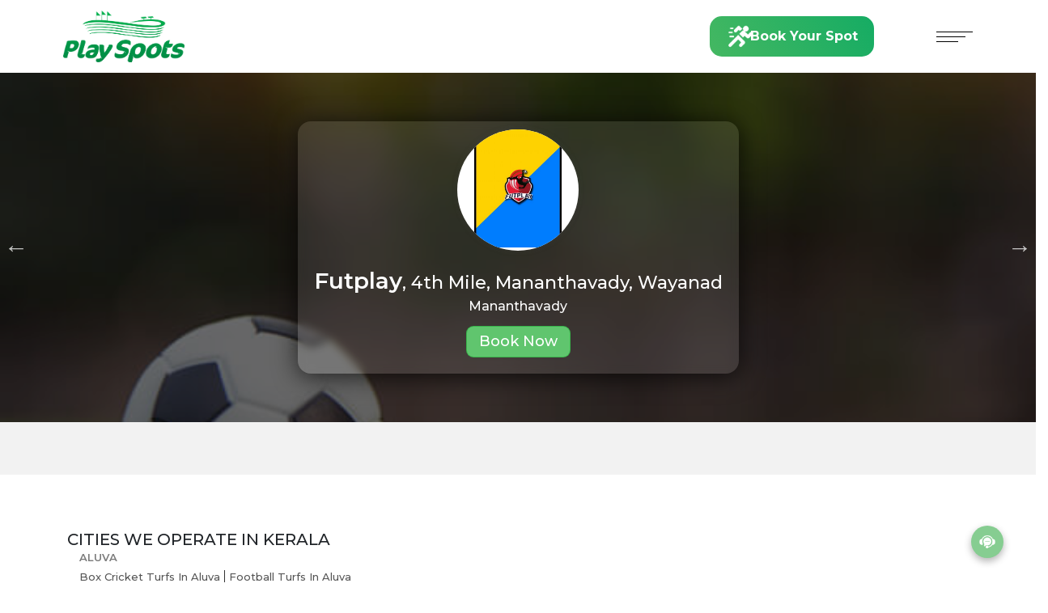

--- FILE ---
content_type: text/html; charset=UTF-8
request_url: https://www.playspots.in/booking-spot/futplay-football-sports-grounds-mananthavady-wayanad-playspots/
body_size: 15390
content:
<!DOCTYPE html PUBLIC "-//W3C//DTD XHTML 1.0 Transitional//EN" "http://www.w3.org/TR/xhtml1/DTD/xhtml1-transitional.dtd"><html
xmlns=http://www.w3.org/1999/xhtml lang = "en"><head><meta
http-equiv="Content-Type" content="text/html; charset=utf-8"><meta
name="viewport" content="width=device-width, initial-scale=1"><meta
name='robots' content='index, follow, max-image-preview:large, max-snippet:-1, max-video-preview:-1'><style>img:is([sizes="auto" i], [sizes^="auto," i]) { contain-intrinsic-size: 3000px 1500px }</style><title>Futplay, 4th Mile, Mananthavady, Wayanad - Find &amp; Book Your Turf With Us - PLAYSPOTS</title><meta
name="description" content="Playspots five&#039;s football turfs to hire in wayanad, hire football turf with playspots app, book sports grounds"><link
rel=canonical href=https://www.playspots.in/booking-spot/futplay-football-sports-grounds-mananthavady-wayanad-playspots/ ><meta
property="og:locale" content="en_US"><meta
property="og:type" content="article"><meta
property="og:title" content="Futplay, 4th Mile, Mananthavady, Wayanad - Find &amp; Book Your Turf With Us - PLAYSPOTS"><meta
property="og:description" content="Playspots five&#039;s football turfs to hire in wayanad, hire football turf with playspots app, book sports grounds"><meta
property="og:url" content="https://www.playspots.in/booking-spot/futplay-football-sports-grounds-mananthavady-wayanad-playspots/"><meta
property="og:site_name" content="Playspots"><meta
property="article:publisher" content="https://www.facebook.com/playSpotsApp/"><meta
property="article:modified_time" content="2024-03-18T09:32:10+00:00"><meta
property="og:image" content="https://www.playspots.in/wp-content/uploads/2019/03/FutplayBAgl4.jpg"><meta
property="og:image:width" content="400"><meta
property="og:image:height" content="538"><meta
property="og:image:type" content="image/jpeg"><meta
name="twitter:card" content="summary_large_image"><meta
name="twitter:site" content="@playspotsapp"> <script type=application/ld+json class=yoast-schema-graph>{"@context":"https://schema.org","@graph":[{"@type":"WebPage","@id":"https://www.playspots.in/booking-spot/futplay-football-sports-grounds-mananthavady-wayanad-playspots/","url":"https://www.playspots.in/booking-spot/futplay-football-sports-grounds-mananthavady-wayanad-playspots/","name":"Futplay, 4th Mile, Mananthavady, Wayanad - Find & Book Your Turf With Us - PLAYSPOTS","isPartOf":{"@id":"https://www.playspots.in/#website"},"primaryImageOfPage":{"@id":"https://www.playspots.in/booking-spot/futplay-football-sports-grounds-mananthavady-wayanad-playspots/#primaryimage"},"image":{"@id":"https://www.playspots.in/booking-spot/futplay-football-sports-grounds-mananthavady-wayanad-playspots/#primaryimage"},"thumbnailUrl":"https://www.playspots.in/wp-content/uploads/2019/03/FutplayBAgl4.jpg","datePublished":"2019-03-26T05:02:46+00:00","dateModified":"2024-03-18T09:32:10+00:00","description":"Playspots five's football turfs to hire in wayanad, hire football turf with playspots app, book sports grounds","inLanguage":"en-US","potentialAction":[{"@type":"ReadAction","target":["https://www.playspots.in/booking-spot/futplay-football-sports-grounds-mananthavady-wayanad-playspots/"]}]},{"@type":"ImageObject","inLanguage":"en-US","@id":"https://www.playspots.in/booking-spot/futplay-football-sports-grounds-mananthavady-wayanad-playspots/#primaryimage","url":"https://www.playspots.in/wp-content/uploads/2019/03/FutplayBAgl4.jpg","contentUrl":"https://www.playspots.in/wp-content/uploads/2019/03/FutplayBAgl4.jpg","width":400,"height":538,"caption":"football pitch to hire in wayanad, playspots app, book your turf with playspots"},{"@type":"WebSite","@id":"https://www.playspots.in/#website","url":"https://www.playspots.in/","name":"Playspots","description":"Find sports facilities online","potentialAction":[{"@type":"SearchAction","target":{"@type":"EntryPoint","urlTemplate":"https://www.playspots.in/?s={search_term_string}"},"query-input":{"@type":"PropertyValueSpecification","valueRequired":true,"valueName":"search_term_string"}}],"inLanguage":"en-US"}]}</script> <link
rel=dns-prefetch href=//cdnjs.cloudflare.com><link
rel=dns-prefetch href=//www.googletagmanager.com><style>.lazyload,
			.lazyloading {
				max-width: 100%;
			}</style><meta
property="og:title" content="Futplay, 4th Mile, Mananthavady, Wayanad"><meta
property="og:description" content="Find sports facilities online"><meta
property="og:type" content="article"><meta
property="og:url" content="https://www.playspots.in/booking-spot/futplay-football-sports-grounds-mananthavady-wayanad-playspots/"><meta
property="og:site_name" content="Playspots"><meta
property="og:image" content="https://www.playspots.in/wp-content/uploads/2019/03/FutplayBAgl4-150x150.jpg">
 <script src="//www.googletagmanager.com/gtag/js?id=G-SKXZKLEEGE"  data-cfasync=false data-wpfc-render=false type=text/javascript async></script> <script data-cfasync=false data-wpfc-render=false type=text/javascript>var mi_version = '9.11.0';
				var mi_track_user = true;
				var mi_no_track_reason = '';
								var MonsterInsightsDefaultLocations = {"page_location":"https:\/\/www.playspots.in\/booking-spot\/futplay-football-sports-grounds-mananthavady-wayanad-playspots\/"};
								if ( typeof MonsterInsightsPrivacyGuardFilter === 'function' ) {
					var MonsterInsightsLocations = (typeof MonsterInsightsExcludeQuery === 'object') ? MonsterInsightsPrivacyGuardFilter( MonsterInsightsExcludeQuery ) : MonsterInsightsPrivacyGuardFilter( MonsterInsightsDefaultLocations );
				} else {
					var MonsterInsightsLocations = (typeof MonsterInsightsExcludeQuery === 'object') ? MonsterInsightsExcludeQuery : MonsterInsightsDefaultLocations;
				}

								var disableStrs = [
										'ga-disable-G-SKXZKLEEGE',
									];

				/* Function to detect opted out users */
				function __gtagTrackerIsOptedOut() {
					for (var index = 0; index < disableStrs.length; index++) {
						if (document.cookie.indexOf(disableStrs[index] + '=true') > -1) {
							return true;
						}
					}

					return false;
				}

				/* Disable tracking if the opt-out cookie exists. */
				if (__gtagTrackerIsOptedOut()) {
					for (var index = 0; index < disableStrs.length; index++) {
						window[disableStrs[index]] = true;
					}
				}

				/* Opt-out function */
				function __gtagTrackerOptout() {
					for (var index = 0; index < disableStrs.length; index++) {
						document.cookie = disableStrs[index] + '=true; expires=Thu, 31 Dec 2099 23:59:59 UTC; path=/';
						window[disableStrs[index]] = true;
					}
				}

				if ('undefined' === typeof gaOptout) {
					function gaOptout() {
						__gtagTrackerOptout();
					}
				}
								window.dataLayer = window.dataLayer || [];

				window.MonsterInsightsDualTracker = {
					helpers: {},
					trackers: {},
				};
				if (mi_track_user) {
					function __gtagDataLayer() {
						dataLayer.push(arguments);
					}

					function __gtagTracker(type, name, parameters) {
						if (!parameters) {
							parameters = {};
						}

						if (parameters.send_to) {
							__gtagDataLayer.apply(null, arguments);
							return;
						}

						if (type === 'event') {
														parameters.send_to = monsterinsights_frontend.v4_id;
							var hookName = name;
							if (typeof parameters['event_category'] !== 'undefined') {
								hookName = parameters['event_category'] + ':' + name;
							}

							if (typeof MonsterInsightsDualTracker.trackers[hookName] !== 'undefined') {
								MonsterInsightsDualTracker.trackers[hookName](parameters);
							} else {
								__gtagDataLayer('event', name, parameters);
							}
							
						} else {
							__gtagDataLayer.apply(null, arguments);
						}
					}

					__gtagTracker('js', new Date());
					__gtagTracker('set', {
						'developer_id.dZGIzZG': true,
											});
					if ( MonsterInsightsLocations.page_location ) {
						__gtagTracker('set', MonsterInsightsLocations);
					}
										__gtagTracker('config', 'G-SKXZKLEEGE', {"forceSSL":"true"} );
										window.gtag = __gtagTracker;										(function () {
						/* https://developers.google.com/analytics/devguides/collection/analyticsjs/ */
						/* ga and __gaTracker compatibility shim. */
						var noopfn = function () {
							return null;
						};
						var newtracker = function () {
							return new Tracker();
						};
						var Tracker = function () {
							return null;
						};
						var p = Tracker.prototype;
						p.get = noopfn;
						p.set = noopfn;
						p.send = function () {
							var args = Array.prototype.slice.call(arguments);
							args.unshift('send');
							__gaTracker.apply(null, args);
						};
						var __gaTracker = function () {
							var len = arguments.length;
							if (len === 0) {
								return;
							}
							var f = arguments[len - 1];
							if (typeof f !== 'object' || f === null || typeof f.hitCallback !== 'function') {
								if ('send' === arguments[0]) {
									var hitConverted, hitObject = false, action;
									if ('event' === arguments[1]) {
										if ('undefined' !== typeof arguments[3]) {
											hitObject = {
												'eventAction': arguments[3],
												'eventCategory': arguments[2],
												'eventLabel': arguments[4],
												'value': arguments[5] ? arguments[5] : 1,
											}
										}
									}
									if ('pageview' === arguments[1]) {
										if ('undefined' !== typeof arguments[2]) {
											hitObject = {
												'eventAction': 'page_view',
												'page_path': arguments[2],
											}
										}
									}
									if (typeof arguments[2] === 'object') {
										hitObject = arguments[2];
									}
									if (typeof arguments[5] === 'object') {
										Object.assign(hitObject, arguments[5]);
									}
									if ('undefined' !== typeof arguments[1].hitType) {
										hitObject = arguments[1];
										if ('pageview' === hitObject.hitType) {
											hitObject.eventAction = 'page_view';
										}
									}
									if (hitObject) {
										action = 'timing' === arguments[1].hitType ? 'timing_complete' : hitObject.eventAction;
										hitConverted = mapArgs(hitObject);
										__gtagTracker('event', action, hitConverted);
									}
								}
								return;
							}

							function mapArgs(args) {
								var arg, hit = {};
								var gaMap = {
									'eventCategory': 'event_category',
									'eventAction': 'event_action',
									'eventLabel': 'event_label',
									'eventValue': 'event_value',
									'nonInteraction': 'non_interaction',
									'timingCategory': 'event_category',
									'timingVar': 'name',
									'timingValue': 'value',
									'timingLabel': 'event_label',
									'page': 'page_path',
									'location': 'page_location',
									'title': 'page_title',
									'referrer' : 'page_referrer',
								};
								for (arg in args) {
																		if (!(!args.hasOwnProperty(arg) || !gaMap.hasOwnProperty(arg))) {
										hit[gaMap[arg]] = args[arg];
									} else {
										hit[arg] = args[arg];
									}
								}
								return hit;
							}

							try {
								f.hitCallback();
							} catch (ex) {
							}
						};
						__gaTracker.create = newtracker;
						__gaTracker.getByName = newtracker;
						__gaTracker.getAll = function () {
							return [];
						};
						__gaTracker.remove = noopfn;
						__gaTracker.loaded = true;
						window['__gaTracker'] = __gaTracker;
					})();
									} else {
										console.log("");
					(function () {
						function __gtagTracker() {
							return null;
						}

						window['__gtagTracker'] = __gtagTracker;
						window['gtag'] = __gtagTracker;
					})();
									}</script>  <script type=text/javascript>/*<![CDATA[*/window._wpemojiSettings = {"baseUrl":"https:\/\/s.w.org\/images\/core\/emoji\/15.0.3\/72x72\/","ext":".png","svgUrl":"https:\/\/s.w.org\/images\/core\/emoji\/15.0.3\/svg\/","svgExt":".svg","source":{"concatemoji":"https:\/\/www.playspots.in\/wp-includes\/js\/wp-emoji-release.min.js"}};
/*! This file is auto-generated */
!function(i,n){var o,s,e;function c(e){try{var t={supportTests:e,timestamp:(new Date).valueOf()};sessionStorage.setItem(o,JSON.stringify(t))}catch(e){}}function p(e,t,n){e.clearRect(0,0,e.canvas.width,e.canvas.height),e.fillText(t,0,0);var t=new Uint32Array(e.getImageData(0,0,e.canvas.width,e.canvas.height).data),r=(e.clearRect(0,0,e.canvas.width,e.canvas.height),e.fillText(n,0,0),new Uint32Array(e.getImageData(0,0,e.canvas.width,e.canvas.height).data));return t.every(function(e,t){return e===r[t]})}function u(e,t,n){switch(t){case"flag":return n(e,"\ud83c\udff3\ufe0f\u200d\u26a7\ufe0f","\ud83c\udff3\ufe0f\u200b\u26a7\ufe0f")?!1:!n(e,"\ud83c\uddfa\ud83c\uddf3","\ud83c\uddfa\u200b\ud83c\uddf3")&&!n(e,"\ud83c\udff4\udb40\udc67\udb40\udc62\udb40\udc65\udb40\udc6e\udb40\udc67\udb40\udc7f","\ud83c\udff4\u200b\udb40\udc67\u200b\udb40\udc62\u200b\udb40\udc65\u200b\udb40\udc6e\u200b\udb40\udc67\u200b\udb40\udc7f");case"emoji":return!n(e,"\ud83d\udc26\u200d\u2b1b","\ud83d\udc26\u200b\u2b1b")}return!1}function f(e,t,n){var r="undefined"!=typeof WorkerGlobalScope&&self instanceof WorkerGlobalScope?new OffscreenCanvas(300,150):i.createElement("canvas"),a=r.getContext("2d",{willReadFrequently:!0}),o=(a.textBaseline="top",a.font="600 32px Arial",{});return e.forEach(function(e){o[e]=t(a,e,n)}),o}function t(e){var t=i.createElement("script");t.src=e,t.defer=!0,i.head.appendChild(t)}"undefined"!=typeof Promise&&(o="wpEmojiSettingsSupports",s=["flag","emoji"],n.supports={everything:!0,everythingExceptFlag:!0},e=new Promise(function(e){i.addEventListener("DOMContentLoaded",e,{once:!0})}),new Promise(function(t){var n=function(){try{var e=JSON.parse(sessionStorage.getItem(o));if("object"==typeof e&&"number"==typeof e.timestamp&&(new Date).valueOf()<e.timestamp+604800&&"object"==typeof e.supportTests)return e.supportTests}catch(e){}return null}();if(!n){if("undefined"!=typeof Worker&&"undefined"!=typeof OffscreenCanvas&&"undefined"!=typeof URL&&URL.createObjectURL&&"undefined"!=typeof Blob)try{var e="postMessage("+f.toString()+"("+[JSON.stringify(s),u.toString(),p.toString()].join(",")+"));",r=new Blob([e],{type:"text/javascript"}),a=new Worker(URL.createObjectURL(r),{name:"wpTestEmojiSupports"});return void(a.onmessage=function(e){c(n=e.data),a.terminate(),t(n)})}catch(e){}c(n=f(s,u,p))}t(n)}).then(function(e){for(var t in e)n.supports[t]=e[t],n.supports.everything=n.supports.everything&&n.supports[t],"flag"!==t&&(n.supports.everythingExceptFlag=n.supports.everythingExceptFlag&&n.supports[t]);n.supports.everythingExceptFlag=n.supports.everythingExceptFlag&&!n.supports.flag,n.DOMReady=!1,n.readyCallback=function(){n.DOMReady=!0}}).then(function(){return e}).then(function(){var e;n.supports.everything||(n.readyCallback(),(e=n.source||{}).concatemoji?t(e.concatemoji):e.wpemoji&&e.twemoji&&(t(e.twemoji),t(e.wpemoji)))}))}((window,document),window._wpemojiSettings);/*]]>*/</script> <style id=wp-emoji-styles-inline-css type=text/css>img.wp-smiley, img.emoji {
		display: inline !important;
		border: none !important;
		box-shadow: none !important;
		height: 1em !important;
		width: 1em !important;
		margin: 0 0.07em !important;
		vertical-align: -0.1em !important;
		background: none !important;
		padding: 0 !important;
	}</style><link
rel=stylesheet href=https://www.playspots.in/wp-content/cache/minify/a5ff7.css media=all><style id=classic-theme-styles-inline-css type=text/css>/*! This file is auto-generated */
.wp-block-button__link{color:#fff;background-color:#32373c;border-radius:9999px;box-shadow:none;text-decoration:none;padding:calc(.667em + 2px) calc(1.333em + 2px);font-size:1.125em}.wp-block-file__button{background:#32373c;color:#fff;text-decoration:none}</style><style id=global-styles-inline-css type=text/css>/*<![CDATA[*/:root{--wp--preset--aspect-ratio--square: 1;--wp--preset--aspect-ratio--4-3: 4/3;--wp--preset--aspect-ratio--3-4: 3/4;--wp--preset--aspect-ratio--3-2: 3/2;--wp--preset--aspect-ratio--2-3: 2/3;--wp--preset--aspect-ratio--16-9: 16/9;--wp--preset--aspect-ratio--9-16: 9/16;--wp--preset--color--black: #000000;--wp--preset--color--cyan-bluish-gray: #abb8c3;--wp--preset--color--white: #ffffff;--wp--preset--color--pale-pink: #f78da7;--wp--preset--color--vivid-red: #cf2e2e;--wp--preset--color--luminous-vivid-orange: #ff6900;--wp--preset--color--luminous-vivid-amber: #fcb900;--wp--preset--color--light-green-cyan: #7bdcb5;--wp--preset--color--vivid-green-cyan: #00d084;--wp--preset--color--pale-cyan-blue: #8ed1fc;--wp--preset--color--vivid-cyan-blue: #0693e3;--wp--preset--color--vivid-purple: #9b51e0;--wp--preset--gradient--vivid-cyan-blue-to-vivid-purple: linear-gradient(135deg,rgba(6,147,227,1) 0%,rgb(155,81,224) 100%);--wp--preset--gradient--light-green-cyan-to-vivid-green-cyan: linear-gradient(135deg,rgb(122,220,180) 0%,rgb(0,208,130) 100%);--wp--preset--gradient--luminous-vivid-amber-to-luminous-vivid-orange: linear-gradient(135deg,rgba(252,185,0,1) 0%,rgba(255,105,0,1) 100%);--wp--preset--gradient--luminous-vivid-orange-to-vivid-red: linear-gradient(135deg,rgba(255,105,0,1) 0%,rgb(207,46,46) 100%);--wp--preset--gradient--very-light-gray-to-cyan-bluish-gray: linear-gradient(135deg,rgb(238,238,238) 0%,rgb(169,184,195) 100%);--wp--preset--gradient--cool-to-warm-spectrum: linear-gradient(135deg,rgb(74,234,220) 0%,rgb(151,120,209) 20%,rgb(207,42,186) 40%,rgb(238,44,130) 60%,rgb(251,105,98) 80%,rgb(254,248,76) 100%);--wp--preset--gradient--blush-light-purple: linear-gradient(135deg,rgb(255,206,236) 0%,rgb(152,150,240) 100%);--wp--preset--gradient--blush-bordeaux: linear-gradient(135deg,rgb(254,205,165) 0%,rgb(254,45,45) 50%,rgb(107,0,62) 100%);--wp--preset--gradient--luminous-dusk: linear-gradient(135deg,rgb(255,203,112) 0%,rgb(199,81,192) 50%,rgb(65,88,208) 100%);--wp--preset--gradient--pale-ocean: linear-gradient(135deg,rgb(255,245,203) 0%,rgb(182,227,212) 50%,rgb(51,167,181) 100%);--wp--preset--gradient--electric-grass: linear-gradient(135deg,rgb(202,248,128) 0%,rgb(113,206,126) 100%);--wp--preset--gradient--midnight: linear-gradient(135deg,rgb(2,3,129) 0%,rgb(40,116,252) 100%);--wp--preset--font-size--small: 13px;--wp--preset--font-size--medium: 20px;--wp--preset--font-size--large: 36px;--wp--preset--font-size--x-large: 42px;--wp--preset--spacing--20: 0.44rem;--wp--preset--spacing--30: 0.67rem;--wp--preset--spacing--40: 1rem;--wp--preset--spacing--50: 1.5rem;--wp--preset--spacing--60: 2.25rem;--wp--preset--spacing--70: 3.38rem;--wp--preset--spacing--80: 5.06rem;--wp--preset--shadow--natural: 6px 6px 9px rgba(0, 0, 0, 0.2);--wp--preset--shadow--deep: 12px 12px 50px rgba(0, 0, 0, 0.4);--wp--preset--shadow--sharp: 6px 6px 0px rgba(0, 0, 0, 0.2);--wp--preset--shadow--outlined: 6px 6px 0px -3px rgba(255, 255, 255, 1), 6px 6px rgba(0, 0, 0, 1);--wp--preset--shadow--crisp: 6px 6px 0px rgba(0, 0, 0, 1);}:where(.is-layout-flex){gap: 0.5em;}:where(.is-layout-grid){gap: 0.5em;}body .is-layout-flex{display: flex;}.is-layout-flex{flex-wrap: wrap;align-items: center;}.is-layout-flex > :is(*, div){margin: 0;}body .is-layout-grid{display: grid;}.is-layout-grid > :is(*, div){margin: 0;}:where(.wp-block-columns.is-layout-flex){gap: 2em;}:where(.wp-block-columns.is-layout-grid){gap: 2em;}:where(.wp-block-post-template.is-layout-flex){gap: 1.25em;}:where(.wp-block-post-template.is-layout-grid){gap: 1.25em;}.has-black-color{color: var(--wp--preset--color--black) !important;}.has-cyan-bluish-gray-color{color: var(--wp--preset--color--cyan-bluish-gray) !important;}.has-white-color{color: var(--wp--preset--color--white) !important;}.has-pale-pink-color{color: var(--wp--preset--color--pale-pink) !important;}.has-vivid-red-color{color: var(--wp--preset--color--vivid-red) !important;}.has-luminous-vivid-orange-color{color: var(--wp--preset--color--luminous-vivid-orange) !important;}.has-luminous-vivid-amber-color{color: var(--wp--preset--color--luminous-vivid-amber) !important;}.has-light-green-cyan-color{color: var(--wp--preset--color--light-green-cyan) !important;}.has-vivid-green-cyan-color{color: var(--wp--preset--color--vivid-green-cyan) !important;}.has-pale-cyan-blue-color{color: var(--wp--preset--color--pale-cyan-blue) !important;}.has-vivid-cyan-blue-color{color: var(--wp--preset--color--vivid-cyan-blue) !important;}.has-vivid-purple-color{color: var(--wp--preset--color--vivid-purple) !important;}.has-black-background-color{background-color: var(--wp--preset--color--black) !important;}.has-cyan-bluish-gray-background-color{background-color: var(--wp--preset--color--cyan-bluish-gray) !important;}.has-white-background-color{background-color: var(--wp--preset--color--white) !important;}.has-pale-pink-background-color{background-color: var(--wp--preset--color--pale-pink) !important;}.has-vivid-red-background-color{background-color: var(--wp--preset--color--vivid-red) !important;}.has-luminous-vivid-orange-background-color{background-color: var(--wp--preset--color--luminous-vivid-orange) !important;}.has-luminous-vivid-amber-background-color{background-color: var(--wp--preset--color--luminous-vivid-amber) !important;}.has-light-green-cyan-background-color{background-color: var(--wp--preset--color--light-green-cyan) !important;}.has-vivid-green-cyan-background-color{background-color: var(--wp--preset--color--vivid-green-cyan) !important;}.has-pale-cyan-blue-background-color{background-color: var(--wp--preset--color--pale-cyan-blue) !important;}.has-vivid-cyan-blue-background-color{background-color: var(--wp--preset--color--vivid-cyan-blue) !important;}.has-vivid-purple-background-color{background-color: var(--wp--preset--color--vivid-purple) !important;}.has-black-border-color{border-color: var(--wp--preset--color--black) !important;}.has-cyan-bluish-gray-border-color{border-color: var(--wp--preset--color--cyan-bluish-gray) !important;}.has-white-border-color{border-color: var(--wp--preset--color--white) !important;}.has-pale-pink-border-color{border-color: var(--wp--preset--color--pale-pink) !important;}.has-vivid-red-border-color{border-color: var(--wp--preset--color--vivid-red) !important;}.has-luminous-vivid-orange-border-color{border-color: var(--wp--preset--color--luminous-vivid-orange) !important;}.has-luminous-vivid-amber-border-color{border-color: var(--wp--preset--color--luminous-vivid-amber) !important;}.has-light-green-cyan-border-color{border-color: var(--wp--preset--color--light-green-cyan) !important;}.has-vivid-green-cyan-border-color{border-color: var(--wp--preset--color--vivid-green-cyan) !important;}.has-pale-cyan-blue-border-color{border-color: var(--wp--preset--color--pale-cyan-blue) !important;}.has-vivid-cyan-blue-border-color{border-color: var(--wp--preset--color--vivid-cyan-blue) !important;}.has-vivid-purple-border-color{border-color: var(--wp--preset--color--vivid-purple) !important;}.has-vivid-cyan-blue-to-vivid-purple-gradient-background{background: var(--wp--preset--gradient--vivid-cyan-blue-to-vivid-purple) !important;}.has-light-green-cyan-to-vivid-green-cyan-gradient-background{background: var(--wp--preset--gradient--light-green-cyan-to-vivid-green-cyan) !important;}.has-luminous-vivid-amber-to-luminous-vivid-orange-gradient-background{background: var(--wp--preset--gradient--luminous-vivid-amber-to-luminous-vivid-orange) !important;}.has-luminous-vivid-orange-to-vivid-red-gradient-background{background: var(--wp--preset--gradient--luminous-vivid-orange-to-vivid-red) !important;}.has-very-light-gray-to-cyan-bluish-gray-gradient-background{background: var(--wp--preset--gradient--very-light-gray-to-cyan-bluish-gray) !important;}.has-cool-to-warm-spectrum-gradient-background{background: var(--wp--preset--gradient--cool-to-warm-spectrum) !important;}.has-blush-light-purple-gradient-background{background: var(--wp--preset--gradient--blush-light-purple) !important;}.has-blush-bordeaux-gradient-background{background: var(--wp--preset--gradient--blush-bordeaux) !important;}.has-luminous-dusk-gradient-background{background: var(--wp--preset--gradient--luminous-dusk) !important;}.has-pale-ocean-gradient-background{background: var(--wp--preset--gradient--pale-ocean) !important;}.has-electric-grass-gradient-background{background: var(--wp--preset--gradient--electric-grass) !important;}.has-midnight-gradient-background{background: var(--wp--preset--gradient--midnight) !important;}.has-small-font-size{font-size: var(--wp--preset--font-size--small) !important;}.has-medium-font-size{font-size: var(--wp--preset--font-size--medium) !important;}.has-large-font-size{font-size: var(--wp--preset--font-size--large) !important;}.has-x-large-font-size{font-size: var(--wp--preset--font-size--x-large) !important;}
:where(.wp-block-post-template.is-layout-flex){gap: 1.25em;}:where(.wp-block-post-template.is-layout-grid){gap: 1.25em;}
:where(.wp-block-columns.is-layout-flex){gap: 2em;}:where(.wp-block-columns.is-layout-grid){gap: 2em;}
:root :where(.wp-block-pullquote){font-size: 1.5em;line-height: 1.6;}/*]]>*/</style><link
rel=stylesheet href=https://www.playspots.in/wp-content/cache/minify/28abd.css media=all><link
rel=stylesheet id=jquery-auto-complete-css href='https://cdnjs.cloudflare.com/ajax/libs/jquery-autocomplete/1.0.7/jquery.auto-complete.css?ver=1.0.7' type=text/css media=all><link
rel=stylesheet href=https://www.playspots.in/wp-content/cache/minify/349dd.css media=all> <script src=https://www.playspots.in/wp-content/cache/minify/c4d91.js></script> <script data-cfasync=false data-wpfc-render=false type=text/javascript id=monsterinsights-frontend-script-js-extra>var monsterinsights_frontend = {"js_events_tracking":"true","download_extensions":"doc,pdf,ppt,zip,xls,docx,pptx,xlsx","inbound_paths":"[]","home_url":"https:\/\/www.playspots.in","hash_tracking":"false","v4_id":"G-SKXZKLEEGE"};</script> <script type=text/javascript id=jquery-core-js-extra>var pysFacebookRest = {"restApiUrl":"https:\/\/www.playspots.in\/wp-json\/pys-facebook\/v1\/event","debug":""};</script> <script src=https://www.playspots.in/wp-content/cache/minify/818c0.js></script> <script type=text/javascript id=wp-night-mode-js-extra>/*<![CDATA[*/var wpnmObject = {"button_html":"<div class=\"wpnm-button style-1\">\n                            <div class=\"wpnm-slider round\"><\/div>\n                        <\/div>","default":"","server_time":"1767032193","turn_on_time":"","turn_off_time":""};/*]]>*/</script> <script src=https://www.playspots.in/wp-content/cache/minify/8b1d5.js></script> <script type=text/javascript id=core-js-js-extra>var ajax_posts = {"ajaxurl":"https:\/\/www.playspots.in\/wp-admin\/admin-ajax.php","noposts":"No older posts found"};</script> <script src=https://www.playspots.in/wp-content/cache/minify/dd2db.js></script> 
 <script type=text/javascript src="https://www.googletagmanager.com/gtag/js?id=G-23CPCBN6MG" id=google_gtagjs-js async></script> <script type=text/javascript id=google_gtagjs-js-after>window.dataLayer = window.dataLayer || [];function gtag(){dataLayer.push(arguments);}
gtag("set","linker",{"domains":["www.playspots.in"]});
gtag("js", new Date());
gtag("set", "developer_id.dZTNiMT", true);
gtag("config", "G-23CPCBN6MG");</script> <link
rel=https://api.w.org/ href=https://www.playspots.in/wp-json/ ><link
rel=EditURI type=application/rsd+xml title=RSD href=https://www.playspots.in/xmlrpc.php?rsd><link
rel=shortlink href='https://www.playspots.in/?p=1056'><link
rel=alternate title="oEmbed (JSON)" type=application/json+oembed href="https://www.playspots.in/wp-json/oembed/1.0/embed?url=https%3A%2F%2Fwww.playspots.in%2Fbooking-spot%2Ffutplay-football-sports-grounds-mananthavady-wayanad-playspots%2F"><link
rel=alternate title="oEmbed (XML)" type=text/xml+oembed href="https://www.playspots.in/wp-json/oembed/1.0/embed?url=https%3A%2F%2Fwww.playspots.in%2Fbooking-spot%2Ffutplay-football-sports-grounds-mananthavady-wayanad-playspots%2F&#038;format=xml"><meta
name="generator" content="Site Kit by Google 1.162.1"><style type=text/css>.wp-night-mode-slider {
				background-color: ;
			}

			.wp-night-mode-button.active .wp-night-mode-slider {
				background-color: ;
			}

			body.wp-night-mode-on * {
				background: ;
			}

			body.wp-night-mode-on .customize-partial-edit-shortcut button,
			body.wp-night-mode-on .customize-partial-edit-shortcut button svg,
			body.wp-night-mode-on #adminbarsearch,
			body.wp-night-mode-on span.display-name,
			body.wp-night-mode-on span.ab-icon,
			body.wp-night-mode-on span.ab-label {
			    background: transparent;
			}

			body.wp-night-mode-on * {
				color: ;
			}

			body.wp-night-mode-on a {
				color: ;
			}

			body.wp-night-mode-on a:hover,
			body.wp-night-mode-on a:visited,
			body.wp-night-mode-on a:active {
				color: ;
			}
		}				@media (prefers-color-scheme: dark) {
					 
			.wp-night-mode-slider {
				background-color: ;
			}

			.wp-night-mode-button.active .wp-night-mode-slider {
				background-color: ;
			}

			body.wp-night-mode-on * {
				background: ;
			}

			body.wp-night-mode-on .customize-partial-edit-shortcut button,
			body.wp-night-mode-on .customize-partial-edit-shortcut button svg,
			body.wp-night-mode-on #adminbarsearch,
			body.wp-night-mode-on span.display-name,
			body.wp-night-mode-on span.ab-icon,
			body.wp-night-mode-on span.ab-label {
			    background: transparent;
			}

			body.wp-night-mode-on * {
				color: ;
			}

			body.wp-night-mode-on a {
				color: ;
			}

			body.wp-night-mode-on a:hover,
			body.wp-night-mode-on a:visited,
			body.wp-night-mode-on a:active {
				color: ;
			}
		}				}</style> <script>document.documentElement.className = document.documentElement.className.replace('no-js', 'js');</script> <style>/*<![CDATA[*/.no-js img.lazyload {
				display: none;
			}

			figure.wp-block-image img.lazyloading {
				min-width: 150px;
			}

			.lazyload,
			.lazyloading {
				--smush-placeholder-width: 100px;
				--smush-placeholder-aspect-ratio: 1/1;
				width: var(--smush-image-width, var(--smush-placeholder-width)) !important;
				aspect-ratio: var(--smush-image-aspect-ratio, var(--smush-placeholder-aspect-ratio)) !important;
			}

						.lazyload, .lazyloading {
				opacity: 0;
			}

			.lazyloaded {
				opacity: 1;
				transition: opacity 400ms;
				transition-delay: 0ms;
			}/*]]>*/</style><meta
name="google-adsense-platform-account" content="ca-host-pub-2644536267352236"><meta
name="google-adsense-platform-domain" content="sitekit.withgoogle.com">
<style type=text/css id=wp-custom-css>/*<![CDATA[*/.light-bg b{
	text-transform: capitalize;
}
	.page-id-124 .fixed-top {
  position: fixed;
  top: 0;
  right: 0;
  left: 0;
  z-index: 999999999 !important;
}
.change-location {
  color: #58B95C !important;
  font-weight: 600;
  font-size: 13px;
  transition: 0.1s all ease-in;
  text-decoration: none;
  margin: 10px;
  cursor: pointer;
}
.delete{
	    border-radius: 7px;
    text-align: left;
    font-size: 1em;
    font-weight: 500;
    letter-spacing: 0px;
   cursor:pointer;
    opacity: 1;
    padding: 3px 10px;
    text-decoration: none !important;
}
.academy-banner{
	background: linear-gradient(92.71deg, #7AFFB3 -36.52%, #005097 97.74%);

}
.float-sm-end{
	float: right;
  background:rgba(4, 168, 100, 1);
  color:#FFFFFF;
  border-radius:5px;
  font-weight: 500;
  padding: 5px;
}
.spot-address h2{
	font-weight: 400;	
	}
	.spot-address h2 span{
	font-weight:600;
	}
.academy-forms{
	text-align:left;
}
.modal-body .partner-with-us-form{
	background:#f1f1f1;
  box-shadow:none;
  padding: 80px 100px 50px 100px;
}
.get-demo-background .modal-content{
	background:#f1f1f1 !important;
}
.modal-body .partnership-field{
	background:#fff !important;
}
.keywords-holder p{
	font-weight:600 !important;
}
#wpforms-12892-field_1-container{
	display:none;
}
.success-container {
    background-color: #fff;
    border-radius: 10px;
    box-shadow: 0 4px 20px rgba(0, 0, 0, 0.1);

    text-align: center;
}

.success-icon {
    font-size: 60px;
    color: #4CAF50;
    margin-bottom: 20px;
}

.success-container h1 {
    font-size: 28px;
    color: #333;
    margin-bottom: 10px;
}

.success-container p {
    font-size: 16px;
    color: #555;
    margin-bottom: 20px;
}
div.wpforms-container-full .wpforms-confirmation-container-full, div[submit-success] > .wpforms-confirmation-container-full:not(.wpforms-redirection-message) {
  background: transparent !important;
  border: none !important;
  box-sizing: border-box;
}
.modal-body .wpforms-container-full:not(:empty){
	margin:0 !important;
}
#load_more_blog{
    background-color: #60ba5c;
  border: none;
  padding: 0px 10px;
  color: #fff;
  font-size: 18px !important;
  font-weight: 600;
  transition: all 0.5s;
  border-radius: 5px !important;
  cursor:pointer;
}
.video-container {
    position: relative;
    width: 100%;
    max-width: 600px; /* Adjust as needed */
    overflow: hidden;
}

.video-thumbnail,
.video-element {
    width: 100%;
    height: auto;
    display: block;
}

.video-thumbnail {
    position: absolute;
    top: 0;
    left: 0;
    z-index: 1;
    transition: opacity 0.3s ease;
}

.video-element {
    position: relative;
    z-index: 0;
    pointer-events: none;
    opacity: 0; /* Initially hidden */
    transition: opacity 0.3s ease;
}

.video-container:hover .video-thumbnail {
    opacity: 0; /* Hide image on hover */
}

.video-container:hover .video-element {
    opacity: 1; /* Show video on hover */
    pointer-events: auto;
}
.micro-interaction-btn {
  display: flex;
  align-items: center;
  gap: 8px;
  padding: 10px 20px;
  background: linear-gradient(238.9deg, #0AA964 -24.45%, #67C060 173.85%);
  position: absolute;
  right: 200px;
  top: 50%;
  transform: translateY(-50%);
  border: none;
  border-radius: 15px;
  color: #ffffff;
  font-size: 16px;
  font-weight: bold;
  cursor: pointer;
  overflow: hidden;
  transition: transform 0.2s ease, background 0.3s ease, box-shadow 0.3s ease;
}

.micro-interaction-btn:hover {
  transform: translateY(-50%) scale(1.05);
 background: linear-gradient(238.9deg, #0AA964 -24.45%, #67C060 173.85%);
  box-shadow: 0 4px 10px rgba(0, 0, 0, 0.2);
}

/* Default position for the icon */
.micro-interaction-btn .icon {
  display: inline-block;
  transform: translateX(0); /* Start at the default position */
  transition: transform 2s ease, margin-left 2s ease; /* Smooth sliding animation */
}

/* Hover effect: icon slides to the right */
.micro-interaction-btn:hover .icon {
  transform: translateX(140px); /* Slide icon to the right */
}

/* Styling the icon */
.micro-interaction-btn .icon img {
  height: 30px;
  transition: transform 0.3s ease; /* Add slight bounce effect */
	animation: slide 2s infinite;
}

/* Subtle bounce on hover */
.micro-interaction-btn:hover .icon img {
  transform: scale(1.1); /* Slight zoom for attraction */
}

/* Text styling */
.micro-interaction-btn .text {
  transition: transform 2s ease; /* Smooth text animation */
}

/* Text moves slightly left when hovered */
.micro-interaction-btn:hover .text {
  transform: translateX(-40px); /* Subtle shift to the left */
}

/* Micro interaction for the icon */
@keyframes slide {
  0% {
    transform: translateX(0);
  }
  50% {
    transform: translateX(5px);
  }
  100% {
    transform: translateX(0);
  }
}
/* Hide the button on mobile devices */
.desktop-only {
  display: none;
}

@media (min-width: 768px) {
  /* Show the button on devices with a minimum width of 768px */
  .desktop-only {
    display: block; /* Or block, depending on your layout */
  }

}

@media (max-width: 768px) {
		.chaty-i-trigger .chaty-channel {
  position: absolute;
  bottom: 80px;
  right: 4px;
  transition: .5s;
  border-radius: 50%;
  cursor: pointer;
}
}
.banner-social-media.fixed-bar {
  position: fixed;
	z-index: 999999999999999999999;}
   .do-it-card {
            border: none;
            border-radius: 15px;
            overflow: hidden;
            position: relative;
            color: white;
        }

        .do-it-card img {
            width: 100%;
            height: 100%;
            object-fit: cover;
        }

        .do-it-overlay {
            position: absolute;
            bottom: 0;
            left: 0;
            width: 100%;
            padding: 20px;
            border-radius: 15px;
        }
        .do-it-overlay h5{
            font-weight: 700;
            font-family: "Montserrat", sans-serif;
            font-size: 22px;
           
        }

        .do-it-overlay a {
            color: white;
            font-weight: bold;
            text-decoration: none;
        }

        .btn-explore {
            background: #0000005C;
            color: white;
            font-family: "Montserrat", sans-serif;
            font-size: 18px;
            border: none;
            padding: 5px 10px;
            border-radius: 10px;
        }
.g-2, .gy-2 {
  --bs-gutter-y: 0.5rem;
}
@media (min-width: 768px) {
  .do-it-sections{
    flex: 0 0 auto;
    width: 50%;
		padding-right:0 !important;

  }
	.do-it-sections .do-it-card{
				padding-bottom:10px;
	}
.about-us-do-more-content-wrapper	.col-md-3 img{
		height:455px;
	}
.do-it-sections	.do-it-card img{
		height: 220px;
	}
	.do-it-card-grid{
		padding:0 0px 0 5px !important;
	}
}
.home-bg{

  background-size: cover;
  background-repeat: no-repeat;
}
@media screen and (max-width: 370px) {
  .footer-wrapper-mobile-bottom-part2 p {
    font-weight: 400;
    font-size: 10px;
    letter-spacing: 0;
    color: #f5f5f5;
    opacity: 1;
    margin: 0;
    font-family: brandonText;
  }
}
    #container-floating {
    position: fixed;
    width: 60px;
    height: 60px;
    bottom: 30px;
    right: 30px;
    z-index: 999;
  }

  #floating-button {
    width: 40px;
  height: 40px;
  border-radius: 50%;
  background: #86CD91;
  position: fixed;
  bottom: 30px;
  right: 40px;
    cursor: pointer;
    box-shadow: 0 4px 10px rgba(0, 0, 0, 0.3);
    display: flex;
    align-items: center;
    justify-content: center;
    transition: transform 0.3s ease;
  }

  #floating-button:hover {
    transform: scale(1.1);
  }

  .plus-icon {
    color: #fff;
    font-size: 30px;
  }

  .nds {
    width: 40px;
    height: 40px;
    border-radius: 50%;
    position: absolute;
    right: 10px;
    opacity: 0;
    transform: scale(0);
    cursor: pointer;
    transition: all 0.3s ease;
    display: flex;
    align-items: center;
    justify-content: center;
		box-shadow:0 1.93465px 7.73859px rgb(0 0 0 / 15%);
  }

  #container-floating.active .nds {
    opacity: 1;
    transform: scale(1);
  }

  .nd1 {
    background: #FF549C;
    bottom: 55px;
  }

  .nd2 {
    background: #FF485F;
    bottom: 110px;
  }

  .nds i {
    color: #fff;
    font-size: 20px;
    line-height: 45px;
    text-align: center;
    width: 100%;
  }

  .tooltip-text {
    position: absolute;
    right: 55px;
    background: #333;
    color: #fff;
    padding: 5px 10px;
    border-radius: 5px;
    opacity: 0;
    white-space: nowrap;
    transition: opacity 0.3s ease;
    font-size: 14px;
  }

  .nds:hover .tooltip-text {
    opacity: 1;
  }

  .nds img, #floating-button img {
    width: 20px;
    height: 20px;
  }

  #floating-button.active img {
    content: url('http://localhost/playspots-wp/wp-content/uploads/2025/03/close.png');
  }
  @media (max-width: 480px) {
    #container-floating {
      width: 40px;
      height: 40px;
      bottom: 15px;
      right: 15px;
    }

    #floating-button {
      width: 40px;
      height: 40px;
      bottom: 85px;
      right:20px;
    }

    .nds {
      width: 35px;
      height: 35px;
    }

    .nds img, #floating-button img {
      width: 20px;
      height: 20px;
    }

    .tooltip-text {
      font-size: 10px;
      padding: 3px 6px;
    }
    .nd1{
        bottom: 175px;
    }
		.nd2 {
  background: #FF485F;
  bottom: 125px;
}
  }
.single-spot-banner .single-spot-slider .slider-bg{
	background-repeat:no-repeat !important;
	 background-position: center center !important;
	background-size:cover !important;
}
.sitemap_section .menu-list li a{
	text-transform:capitalize;
}/*]]>*/</style> <script data-ad-client=ca-pub-9218012632684257 async src=https://pagead2.googlesyndication.com/pagead/js/adsbygoogle.js></script>  <script data-ad-client=ca-pub-9218012632684257 async src=https://pagead2.googlesyndication.com/pagead/js/adsbygoogle.js></script> <link
rel="shortcut icon" href=https://www.playspots.in/wp-content/uploads/2018/10/PS_Fav_icon.png type=image/x-icon><link
rel=stylesheet href=https://www.playspots.in/wp-content/cache/minify/2146d.css media=all><link
href="https://fonts.googleapis.com/css2?family=Lexend+Deca:wght@100..900&display=swap" rel=stylesheet><link
href="https://fonts.googleapis.com/css?family=Montserrat:100,200,300,400,500,600,700" rel=stylesheet><link
href="https://fonts.googleapis.com/css2?family=Inter:ital,opsz,wght@0,14..32,100..900;1,14..32,100..900&display=swap" rel=stylesheet><link
href=https://maxcdn.bootstrapcdn.com/font-awesome/4.2.0/css/font-awesome.min.css rel=stylesheet><link
rel=stylesheet href=https://www.playspots.in/wp-content/cache/minify/f25ef.css media=all><link
rel=stylesheet href=https://www.playspots.in/wp-content/themes/playspots/css/slick-theme.min.css><link
rel=stylesheet href=https://www.playspots.in/wp-content/cache/minify/5f746.css media=all><link
rel=stylesheet href=https://cdnjs.cloudflare.com/ajax/libs/animate.css/3.5.2/animate.min.css><link
rel=stylesheet href=https://www.playspots.in/wp-content/cache/minify/a1be2.css media=all><link
href="https://fonts.googleapis.com/css2?family=Poppins:wght@500;600;700&display=swap" rel=stylesheet></head><body
class="booking_spots-template-default single single-booking_spots postid-1056"><div
id=preloader><div
class=ps-bg></div><div
class=content><div
class=ps-logo-wrap><div
class=ps-logo-bg><div
class=ps-lbg-upper></div><div
class=ps-lbg-lower></div></div><ul
class=ps-logo>
<li
data-aos=fade-up  data-aos-duration=1200 data-aos-anchor-placement=top-bottom>Let</li>
<li
data-aos=fade-up data-aos-duration=1200  data-aos-delay=300 data-aos-anchor-placement=top-bottom>The</li>
<li
data-aos=fade-up data-aos-duration=1200  data-aos-delay=600 data-aos-anchor-placement=top-bottom>World</li>
<li
data-aos=fade-up data-aos-duration=1200  data-aos-delay=900 data-aos-anchor-placement=top-bottom>Play</li></ul></div></div></div><header
class="top-header cbp-af-header"><nav
class="navbar navbar-expand-md white-bg nav-fix-bar" id=scrollnavbar><div
class="container-fluid navbar-container">
<a
class="navbar-brand logo" href=https://www.playspots.in>
<img
data-src=https://www.playspots.in/wp-content/uploads/2019/12/33-1-1.png class="img-fluid lazyload" alt=Playspots style="--smush-placeholder-width: 1565px; --smush-placeholder-aspect-ratio: 1565/668;height:64px;" src="[data-uri]">
</a><div
class=desktop-only>
<button
class=micro-interaction-btn onclick="window.location.href='https://book.playspots.in/';">
<span
class=icon>
<img
data-src=https://www.playspots.in/wp-content/uploads/2024/11/sport-mode-1.png alt="Book Icon" src="[data-uri]" class=lazyload style="--smush-placeholder-width: 40px; --smush-placeholder-aspect-ratio: 40/40;">
</span>
<span
class=text>Book Your Spot</span>
</button></div><a
class=menu-btn>
<span
class=top-bar></span>
<span
class=middle-bar></span>
<span
class=bottom-bar></span>
</a></div></nav><div
class=overlayer-menu><div
class=menu-wrapper><ul
id=menu-header-menu class=menu-list><li
id=menu-item-149 class="menu-item menu-item-type-post_type menu-item-object-page menu-item-home menu-item-149 nav-item">
<a
class=nav-link  href=https://www.playspots.in/ >Home</a></li>
<li
id=menu-item-111 class="menu-item menu-item-type-post_type menu-item-object-page menu-item-111 nav-item">
<a
class=nav-link  href=https://www.playspots.in/playspots-about-us/ >About us</a></li>
<li
id=menu-item-96 class="menu-item menu-item-type-post_type menu-item-object-page menu-item-96 nav-item">
<a
class=nav-link  href=https://www.playspots.in/partnership-form/ >Partner With Us</a></li>
<li
id=menu-item-11955 class="menu-item menu-item-type-post_type menu-item-object-page menu-item-11955 nav-item">
<a
class=nav-link  href=https://www.playspots.in/membership-management-software/ >Academy Membership  Management</a></li>
<li
id=menu-item-1136 class="menu-item menu-item-type-post_type menu-item-object-page menu-item-1136 nav-item">
<a
class=nav-link  href=https://www.playspots.in/best-turf-near-me/ >Book Now</a></li>
<li
id=menu-item-63 class="menu-item menu-item-type-post_type menu-item-object-page menu-item-63 nav-item">
<a
class=nav-link  href=https://www.playspots.in/news-and-events/ >News and Events</a></li>
<li
id=menu-item-2039 class="menu-item menu-item-type-post_type menu-item-object-page menu-item-2039 nav-item">
<a
class=nav-link  href=https://www.playspots.in/careers/ >Careers</a></li>
<li
id=menu-item-250 class="menu-item menu-item-type-post_type menu-item-object-page menu-item-250 nav-item">
<a
class=nav-link  href=https://www.playspots.in/playspots-blog/ >Blogs</a></li></ul></div></div></header><div
class=banner-social-media id=menuSocialMedia><div
class=container-fluid><ul
class=social-media-lists>
<li>
<a
href="https://www.instagram.com/playspotsapp/reels/?hl=en" target=_blank><img
data-src=https://www.playspots.in/wp-content/uploads/2024/12/instagram.png alt=instagram src="[data-uri]" class=lazyload style="--smush-placeholder-width: 16px; --smush-placeholder-aspect-ratio: 16/16;"></a>
</li>
<li>
<a
href=https://www.youtube.com/@playspotsapp1733/videos target=_blank><img
data-src=https://www.playspots.in/wp-content/uploads/2024/12/youtube.png alt=youtube src="[data-uri]" class=lazyload style="--smush-placeholder-width: 16px; --smush-placeholder-aspect-ratio: 16/16;"></a>
</li>
<li>
<a
href=https://www.facebook.com/playSpotsApp/ target=_blank><img
data-src=https://www.playspots.in/wp-content/themes/playspots/assets/images/fb.png alt=facebook src="[data-uri]" class=lazyload style="--smush-placeholder-width: 11px; --smush-placeholder-aspect-ratio: 11/20;"></a>
</li>
<li>
<a
href target=_blank><img
data-src=https://www.playspots.in/wp-content/themes/playspots/assets/images/twitter.png alt=twitter src="[data-uri]" class=lazyload style="--smush-placeholder-width: 17px; --smush-placeholder-aspect-ratio: 17/13;"></a>
</li>
<li>
<a
href=http://linkedin.com/company/playspotsapp target=_blank><img
data-src=https://www.playspots.in/wp-content/themes/playspots/assets/images/linkedIn.png alt=linkedin src="[data-uri]" class=lazyload style="--smush-placeholder-width: 17px; --smush-placeholder-aspect-ratio: 17/14;"></a>
</li>
<li></li></ul></div></div><style>.keywords {
  padding: 0px 15px 20px 15px;
}

	.single-spot-banner .spot-banner-left h1 span{
			font-weight:600;
				font-size:28px;
		}
		.single-spot-banner .spot-banner-left h1 {

  color: #fff;
  font-weight: 500;
  font-size: 22px;
  margin: 10px 0 5px 0;
}
.single-spot-slider {
    position: relative;
    width: 100%;
    min-height: 250px; /* Adjust based on design */
    overflow: hidden;
}

.slider-bg {
    width: 100%;
    height: 250px; /* Prevents layout shifts */
    background-size: cover;
    background-position: center;
}

.spot-logo img {
    width: 100%;
    max-width: 150px; /* Adjust as needed */
    height: auto; /* Ensures aspect ratio */
}</style><section
class="single-spot-banner d-none d-sm-block" ><div
class=container-fluid><div
class="row row-eq-height"><div
class="col-sm-6 col-md-12 d-flex justify-content-center align-items-center single-spot-info-wrapper"><div
class="spot-banner-left text-center"><div
class=spot-logo>
<img
data-src=https://www.playspots.in/wp-content/uploads/2019/03/FutplayBAgl4.jpg
width=400
height=538
class="img-fluid lazyload" alt=playspots src="[data-uri]" style="--smush-placeholder-width: 400px; --smush-placeholder-aspect-ratio: 400/538;"></div><h1 class="col-lg-10 mx-auto"><h1>
<span>Futplay</span>,
4th Mile, Mananthavady, Wayanad</h1><h6>Mananthavady</h6><h6><a
href=tel: target=_blank></a></h6><div
class="spot-booking-section text-right"><div
class="booking-btns text-right">
<a
class="book-btn btn" data-toggle=modal data-target=#booking-option>Book Now</a></div></div></div></div><div
class="col-sm-6 col-md-12 single-spot-slider-wrapper"><div
class=single-spot-slider><div
class="slider-bg lazyload" style=background:inherit; data-bg=url(&#039;https://www.playspots.in/wp-content/themes/playspots/images/spotslide1.jpg&#039;)></div><div
class="slider-bg lazyload" style=background:inherit; data-bg=url(&#039;https://www.playspots.in/wp-content/themes/playspots/images/spotslide2.jpg&#039;)></div></div></div></div></div></section><section
class="single-spot-banner d-block d-sm-none" ><div
class=share-btn-mobile></div><div
class=single-spot-slider><div
class="slider-bg lazyload" style="background:inherit; " data-bg=url(&#039;https://www.playspots.in/wp-content/themes/playspots/images/spotslide1.jpg&#039;)></div><div
class="slider-bg lazyload" style=background:inherit; data-bg=url(&#039;https://www.playspots.in/wp-content/themes/playspots/images/spotslide2.jpg&#039;)></div></div><div
class=container><div
class=row><div
class=col-sm-12><div
class="spot-banner-left text-center"><div
class=spot-logo>
<img
data-src=https://www.playspots.in/wp-content/uploads/2019/03/FutplayBAgl4.jpg width=400 height=538 class="img-fluid lazyload" alt=playspots src="[data-uri]" style="--smush-placeholder-width: 400px; --smush-placeholder-aspect-ratio: 400/538;"></div><h1>Futplay, 4th Mile, Mananthavady, Wayanad</h1><h6>Mananthavady</h6><h6><a
href=tel: target=_blank></a></h6></div><div
class="spot-booking-section text-center"><div
class="booking-btns text-center">
<a
class="book-btn btn" data-toggle=modal data-target=#booking-option>Book Now</a></div></div></div></div></div></section><section
class=spot-single-detail><div
class=container><div
class="row d-flex justify-content-center"><div
class=col-sm-12></div></div></div></section><div
class="modal fade booking-now" id=booking-option tabindex=-1 role=dialog aria-labelledby=exampleModalCenterTitle aria-hidden=true><div
class="modal-dialog modal-dialog-centered" role=document><div
class=modal-content><div
class=modal-body><div
class=row><div
class=col-lg-5><div
class=close-btn-mobile>
<button
type=button
class=close
data-dismiss=modal
aria-label=Close
>
<img
data-src=https://www.playspots.in/wp-content/themes/playspots/assets/images/exit-button.svg alt=close src="[data-uri]" class=lazyload>
</button></div><div
class=img-wrapper>
<img
data-src=https://www.playspots.in/wp-content/uploads/2024/12/ff-1.png alt="BOOK IMG" src="[data-uri]" class=lazyload style="--smush-placeholder-width: 431px; --smush-placeholder-aspect-ratio: 431/551;"></div></div><div
class=col-lg-7><div
class=close-btn>
<button
type=button
class=close
data-dismiss=modal
aria-label=Close
>
<img
data-src=https://www.playspots.in/wp-content/themes/playspots/assets/images/exit-button.svg alt=close src="[data-uri]" class=lazyload>
</button></div><div
class=content-wrapper><div
class=desc-wrapper><h4>
GET WELCOME OFFER</h4><h5>Upto</h5><h1>₹100 OFF</h1><p>
On your first 3 bookings</p><div
class=buttons-popup>
<a
href=https://book.playspots.in/ >Book Now</a></div></div><div
class=download-section>
<span
class=download-links>Download Now</span></div><div
class=download-button><div
class=btn-wrapper>
<a
href=https://apps.apple.com/in/app/playspots-lite/id6711351799
>
<img
data-src=https://www.playspots.in/wp-content/uploads/2024/12/appstore.png alt="PLAYSPOTS APP" src="[data-uri]" class=lazyload style="--smush-placeholder-width: 151px; --smush-placeholder-aspect-ratio: 151/46;">
</a></div><div
class=btn-wrapper>
<a
href="https://play.google.com/store/apps/details?id=app.playspots.lite"
>
<img
data-src=https://www.playspots.in/wp-content/uploads/2024/12/playstore.png alt="PLAYSPOTS APP" src="[data-uri]" class=lazyload style="--smush-placeholder-width: 151px; --smush-placeholder-aspect-ratio: 151/46;">
</a></div></div></div></div></div></div></div></div></div><div
class="col-lg-11 mx-auto"><div
class="keywords-holder py-4"><h5 class="py-4">Cities we operate in <span>Kerala</span></h5<div
class=state-keywords><div
class=city-keywords><p>Aluva</p><div
class=keywords><ul
class=keyword>  <li><a
href=https://www.playspots.in/sports-venues/aluva/box-cricket-turfs-in-aluva/ >Box Cricket Turfs in Aluva</a></li>
<li><a
href=https://www.playspots.in/sports-venues/aluva/football-turf-grounds-in-aluva/ >Football Turfs in Aluva</a></li></ul></div></div><div
class=city-keywords><p>Kazhakootam</p><div
class=keywords><ul
class=keyword>  <li><a
href=https://www.playspots.in/sports-venues/kazhakootam/sports-complexes-in-kazhakootam/ >Sports Complexes in Kazhakootam</a></li>
<li><a
href=https://www.playspots.in/sports-venues/kazhakootam/badminton-courts-in-kazhakootam/ >Badminton Courts in Kazhakootam</a></li>
<li><a
href=https://www.playspots.in/sports-venues/kazhakootam/football-turfs-in-kazhakootam/ >Football Turfs in Kazhakootam</a></li>
<li><a
href=https://www.playspots.in/sports-venues/kazhakootam/book-cricket-turfs-in-kazhakootam-online/ >Box Cricket Turfs in Kazhakootam</a></li></ul></div></div><div
class=city-keywords><p>Ernakulam</p><div
class=keywords><ul
class=keyword>  <li><a
href=https://www.playspots.in/sports-venues/ernakulam/soapy-football-turfs-in-ernakulam/ >Soapy Football Turfs in Ernakulam</a></li>
<li><a
href=https://www.playspots.in/sports-venues/ernakulam/pickleball-courts-in-ernakulam/ >Pickleball Courts in Ernakulam</a></li>
<li><a
href=https://www.playspots.in/sports-venues/ernakulam/padel-courts-in-ernakulam/ >Padel Courts in Ernakulam</a></li>
<li><a
href=https://www.playspots.in/sports-venues/ernakulam/badminton-courts-in-ernakulam/ >Badminton Courts in Ernakulam</a></li>
<li><a
href=https://www.playspots.in/sports-venues/ernakulam/football-turfs-in-ernakulam/ >Football Turfs in Ernakulam</a></li>
<li><a
href=https://www.playspots.in/sports-venues/ernakulam/sports-complexes-in-ernakulam/ >Sports Complexes in Ernakulam</a></li>
<li><a
href=https://www.playspots.in/sports-venues/ernakulam/cricket-turfs-in-ernakulam/ >Cricket Turfs in Ernakulam</a></li></ul></div></div><div
class=city-keywords><p>Wayanad</p><div
class=keywords><ul
class=keyword>  <li><a
href=https://www.playspots.in/sports-venues/wayanad/badminton-courts-in-wayanad/ >Badminton Courts in Wayanad</a></li>
<li><a
href=https://www.playspots.in/sports-venues/wayanad/football-turfs-in-wayanad/ >Football Turfs in Wayanad</a></li>
<li><a
href=https://www.playspots.in/sports-venues/wayanad/cricket-turfs-in-wayanad/ >Cricket Turfs in Wayanad</a></li>
<li><a
href=https://www.playspots.in/sports-venues/wayanad/sports-complexes-in-wayanad/ >Sports Complexes in Wayanad</a></li></ul></div></div><div
class=city-keywords><p>Pathanamthitta</p><div
class=keywords><ul
class=keyword>  <li><a
href=https://www.playspots.in/sports-venues/pathanamthitta/badminton-courts-in-pathanamthitta/ >Badminton Courts in Pathanamthitta</a></li>
<li><a
href=https://www.playspots.in/sports-venues/pathanamthitta/sports-complexes-in-pathanamthitta/ >Sports Complexes in Pathanamthitta</a></li>
<li><a
href=https://www.playspots.in/sports-venues/pathanamthitta/cricket-turfs-in-pathanamthitta/ >Cricket Turfs in Pathanamthitta</a></li>
<li><a
href=https://www.playspots.in/sports-venues/pathanamthitta/football-turfs-in-pathanamthitta/ >Football Turfs in Pathanamthitta</a></li></ul></div></div><div
class=city-keywords><p>Idukki</p><div
class=keywords><ul
class=keyword>  <li><a
href=https://www.playspots.in/sports-venues/idukki/football-turfs-in-idukki/ >Football Turfs in Idukki</a></li>
<li><a
href=https://www.playspots.in/sports-venues/idukki/sports-complexes-in-idukki/ >Sports Complexes in Idukki</a></li>
<li><a
href=https://www.playspots.in/sports-venues/idukki/cricket-turf-grounds-in-idukki/ >Cricket Turf Grounds in Idukki</a></li>
<li><a
href=https://www.playspots.in/sports-venues/idukki/badminton-courts-in-idukki/ >Badminton Courts in Idukki</a></li></ul></div></div><div
class=city-keywords><p>Alappuzha</p><div
class=keywords><ul
class=keyword>  <li><a
href=https://www.playspots.in/sports-venues/alappuzha/cricket-turfs-in-alappuzha/ >Cricket Turfs in Alappuzha</a></li>
<li><a
href=https://www.playspots.in/sports-venues/alappuzha/badminton-courts-in-alappuzha-2/ >Badminton Courts in Alappuzha</a></li>
<li><a
href=https://www.playspots.in/sports-venues/alappuzha/football-turfs-in-alappuzha/ >Football Turfs in Alappuzha</a></li>
<li><a
href=https://www.playspots.in/sports-venues/alappuzha/sports-complexes-in-alappuzha/ >Sports Complexes in Alappuzha</a></li></ul></div></div><div
class=city-keywords><p>Kasaragod</p><div
class=keywords><ul
class=keyword>  <li><a
href=https://www.playspots.in/sports-venues/kasaragod/cricket-turfs-in-kasaragod/ >Cricket Turfs in Kasaragod</a></li>
<li><a
href=https://www.playspots.in/sports-venues/kasaragod/badminton-courts-in-kasaragod-2/ >Badminton Courts in Kasaragod</a></li>
<li><a
href=https://www.playspots.in/sports-venues/kasaragod/football-turfs-in-kasaragod/ >Football Turfs in Kasaragod</a></li>
<li><a
href=https://www.playspots.in/sports-venues/kasaragod/sports-complexes-kasaragod/ >Sports Complexes Kasaragod</a></li></ul></div></div><div
class=city-keywords><p>Kottayam</p><div
class=keywords><ul
class=keyword>  <li><a
href=https://www.playspots.in/sports-venues/kottayam/badminton-courts-in-kottayam/ >Badminton Courts in Kottayam</a></li>
<li><a
href=https://www.playspots.in/sports-venues/kottayam/football-turfs-in-kottayam/ >Football Turfs in Kottayam</a></li>
<li><a
href=https://www.playspots.in/sports-venues/kottayam/cricket-turfs-in-kottayam/ >Cricket Turfs in Kottayam</a></li>
<li><a
href=https://www.playspots.in/sports-venues/kottayam/sports-complexes-kottayam/ >Sports Complexes Kottayam</a></li></ul></div></div><div
class=city-keywords><p>Kannur</p><div
class=keywords><ul
class=keyword>  <li><a
href=https://www.playspots.in/sports-venues/kannur/padel-courts-in-kannur/ >Padel Courts in Kannur</a></li>
<li><a
href=https://www.playspots.in/sports-venues/kannur/sports-complexes-in-kannur/ >Sports Complexes in Kannur</a></li>
<li><a
href=https://www.playspots.in/sports-venues/kannur/badminton-courts-in-kannur/ >Badminton Courts in Kannur</a></li>
<li><a
href=https://www.playspots.in/sports-venues/kannur/football-turfs-in-kannur/ >Football Turfs in Kannur</a></li>
<li><a
href=https://www.playspots.in/sports-venues/kannur/cricket-turfs-in-kannur/ >Cricket Turfs in Kannur</a></li></ul></div></div><div
class=city-keywords><p>Kochi</p><div
class=keywords><ul
class=keyword>  <li><a
href=https://www.playspots.in/sports-venues/kochi/soapy-football-turfs-in-kochi/ >Soapy Football Turfs in Kochi</a></li>
<li><a
href=https://www.playspots.in/sports-venues/kochi/badminton-courts-in-kochi/ >Badminton Courts in Kochi</a></li>
<li><a
href=https://www.playspots.in/sports-venues/kochi/sports-complexes-in-kochi/ >Sports Complexes in Kochi</a></li>
<li><a
href=https://www.playspots.in/sports-venues/kochi/cricket-turfs-in-kochi/ >Cricket Turfs in Kochi</a></li>
<li><a
href=https://www.playspots.in/sports-venues/kochi/football-turfs-in-kochi/ >Football Turfs in Kochi</a></li></ul></div></div><div
class=city-keywords><p>Thrissur</p><div
class=keywords><ul
class=keyword>  <li><a
href=https://www.playspots.in/sports-venues/thrissur/pickleball-courts-in-thrissur/ >Pickleball Courts in Thrissur</a></li>
<li><a
href=https://www.playspots.in/sports-venues/thrissur/badminton-courts-in-thrissur/ >Badminton Courts in Thrissur</a></li>
<li><a
href=https://www.playspots.in/sports-venues/thrissur/cricket-turfs-in-thrissur/ >Cricket Turfs in Thrissur</a></li>
<li><a
href=https://www.playspots.in/sports-venues/thrissur/sports-complexes-thrissur/ >Sports Complexes Thrissur</a></li>
<li><a
href=https://www.playspots.in/sports-venues/thrissur/football-turfs-in-thrissur/ >Football Turfs in Thrissur</a></li></ul></div></div><div
class=city-keywords><p>Thiruvananthapuram</p><div
class=keywords><ul
class=keyword>  <li><a
href=https://www.playspots.in/sports-venues/thiruvananthapuram/book-pickleball-courts-in-thiruvananthapuram/ >Pickleball Courts in Thiruvananthapuram</a></li>
<li><a
href=https://www.playspots.in/sports-venues/thiruvananthapuram/badminton-courts-in-thiruvananthapuram/ >Badminton Courts in Thiruvananthapuram</a></li>
<li><a
href=https://www.playspots.in/sports-venues/thiruvananthapuram/cricket-turfs-in-thiruvananthapuram/ >Cricket Turfs in Thiruvananthapuram </a></li>
<li><a
href=https://www.playspots.in/sports-venues/thiruvananthapuram/sports-complexes-thiruvananthapuram/ >Sports Complexes in Thiruvananthapuram</a></li>
<li><a
href=https://www.playspots.in/sports-venues/thiruvananthapuram/football-turfs-in-thiruvananthapuram/ >Football Turfs in Thiruvananthapuram</a></li></ul></div></div><div
class=city-keywords><p>Palakkad</p><div
class=keywords><ul
class=keyword>  <li><a
href=https://www.playspots.in/sports-venues/palakkad/badminton-courts-in-palakkad/ >Badminton Courts in Palakkad</a></li>
<li><a
href=https://www.playspots.in/sports-venues/palakkad/cricket-turfs-in-palakkad/ >Cricket Turfs in Palakkad</a></li>
<li><a
href=https://www.playspots.in/sports-venues/palakkad/sports-complexes-in-palakkad/ >Sports Complexes in Palakkad</a></li>
<li><a
href=https://www.playspots.in/sports-venues/palakkad/football-turfs-in-palakkad/ >Football Turfs in Palakkad</a></li></ul></div></div><div
class=city-keywords><p>Kollam</p><div
class=keywords><ul
class=keyword>  <li><a
href=https://www.playspots.in/sports-venues/kollam/sports-complexes-in-kollam/ >Sports Complexes in Kollam</a></li>
<li><a
href=https://www.playspots.in/sports-venues/kollam/volleyball-courts-kollam/ >Volleyball Courts Kollam</a></li>
<li><a
href=https://www.playspots.in/sports-venues/kollam/fitness-centre-in-kollam/ >Fitness Centre in Kollam</a></li>
<li><a
href=https://www.playspots.in/sports-venues/kollam/badminton-courts-in-kollam/ >Badminton Courts in Kollam</a></li>
<li><a
href=https://www.playspots.in/sports-venues/kollam/table-tennis-in-kollam/ >Table Tennis in Kollam</a></li>
<li><a
href=https://www.playspots.in/sports-venues/kollam/cricket-turfs-in-kollam/ >Cricket Turfs in Kollam</a></li>
<li><a
href=https://www.playspots.in/sports-venues/kollam/football-turfs-in-kollam/ >Football Turfs in Kollam</a></li></ul></div></div><div
class=city-keywords><p>Malappuram</p><div
class=keywords><ul
class=keyword>  <li><a
href=https://www.playspots.in/sports-venues/malappuram/sports-complexes-in-malappuram/ >Sports Complexes in Malappuram</a></li>
<li><a
href=https://www.playspots.in/sports-venues/malappuram/tennis-courts-in-malappuram/ >Tennis Courts in Malappuram</a></li>
<li><a
href=https://www.playspots.in/sports-venues/malappuram/basketball-courts-in-malappuram/ >Basketball Courts in Malappuram</a></li>
<li><a
href=https://www.playspots.in/sports-venues/malappuram/badminton-courts-in-malappuram/ >Badminton Courts in Malappuram</a></li>
<li><a
href=https://www.playspots.in/sports-venues/malappuram/find-and-book-top-swimming-pools-in-malappuram/ >Swimming Pools Malappuram</a></li>
<li><a
href=https://www.playspots.in/sports-venues/malappuram/cricket-turfs-in-malappuram/ >Cricket Turfs in Malappuram</a></li>
<li><a
href=https://www.playspots.in/sports-venues/malappuram/football-turfs-in-malappuram/ >Football Turfs in Malappuram</a></li></ul></div></div><div
class=city-keywords><p>Kozhikode</p><div
class=keywords><ul
class=keyword>  <li><a
href=https://www.playspots.in/sports-venues/kozhikode/pickleball-courts-in-kozhikode/ >Pickleball Courts in Kozhikode</a></li>
<li><a
href=https://www.playspots.in/sports-venues/kozhikode/basketball-courts-in-kozhikode/ >Basketball Courts in Kozhikode</a></li>
<li><a
href=https://www.playspots.in/sports-venues/kozhikode/football-turfs-in-kozhikode/ >Football Turfs in kozhikode</a></li>
<li><a
href=https://www.playspots.in/sports-venues/kozhikode/cricket-turfs-in-kozhikode/ >Cricket Turfs in kozhikode</a></li>
<li><a
href=https://www.playspots.in/sports-venues/kozhikode/swimming-pools-in-kozhikode/ >Swimming Pools in kozhikode</a></li>
<li><a
href=https://www.playspots.in/sports-venues/kozhikode/badminton-courts-in-kozhikode/ >Badminton Courts in Kozhikode</a></li>
<li><a
href=https://www.playspots.in/sports-venues/kozhikode/fitness-centre-in-kozhikode/ >Fitness Centre in kozhikode</a></li>
<li><a
href=https://www.playspots.in/sports-venues/kozhikode/volleyball-courts-in-kozhikode/ >Volleyball Courts in kozhikode</a></li>
<li><a
href=https://www.playspots.in/sports-venues/kozhikode/sports-complexes-in-kozhikode/ >Sports Complexes in Kozhikode</a></li></ul></div></div></div></div></div><footer><div
id=container-floating><div
class="nds nd2">
<a
href=https://www.playspots.in/partnership-form/ >
<img
data-src=https://www.playspots.in/wp-content/uploads/2025/03/partner.png alt="Partner Icon" style="--smush-placeholder-width: 512px; --smush-placeholder-aspect-ratio: 512/512;width: 30px; height:30px;" src="[data-uri]" class=lazyload>
<span
class=tooltip-text>Partner with Us</span>
</a></div><div
class="nds nd1">
<a
href=https://book.playspots.in/ >
<img
data-src=https://www.playspots.in/wp-content/uploads/2024/11/sport-mode-1.png alt="Support Icon" src="[data-uri]" class=lazyload style="--smush-placeholder-width: 40px; --smush-placeholder-aspect-ratio: 40/40;">
<span
class=tooltip-text>Book Your Ground</span>
</a></div><div
id=floating-button onclick=toggleMenu()>
<img
data-src=https://www.playspots.in/wp-content/uploads/2025/03/customer-service-1.png alt="Main Button Icon" src="[data-uri]" class=lazyload style="--smush-placeholder-width: 512px; --smush-placeholder-aspect-ratio: 512/512;"></div></div><section
class=footer-wrapper><div
class=footer-container><div
class=footer-top-wrapper><div
class=row><div
class=col-lg-6><div
class=explore>
<a
href=https://www.playspots.in/membership-management-software/ >Explore academy management feature<div
class=arrow>
<span></span>
<span></span>
<span></span></div></a></div></div><div
class=col-lg-6><div
class=footer-join-wrapper><p>Join our network and grow your business</p>
<a
href=/partnership-form>Partner With Us</a></div></div></div></div></div><div
class=footer-divider></div><div
class=footer-container><div
class=footer-middle-wrapper><div
class="row py-1 pb-3"><div
class=col-lg-4><div
class=footer-logo-desc-wrapper><div
class=footer-playspots-logo>
<img
data-src=https://www.playspots.in/wp-content/themes/playspots/assets/images/playspots-white-logo.png alt=logo src="[data-uri]" class=lazyload style="--smush-placeholder-width: 155px; --smush-placeholder-aspect-ratio: 155/82;"></div><div
class=footer-playspots-desc><h6>India's Leading</h6><h6>Sports Venue Booking App</h6></div></div><div
class=footer-middle-part1-wrapper><div
class=footer-middle-part1><p>Download Playspots app for exciting offers</p><div
class=footer-download-wrapper><div
class=footer-playspots-download>
<a
href="https://play.google.com/store/apps/details?id=app.playspots.lite"><img
data-src=https://www.playspots.in/wp-content/themes/playspots/assets/images/google-play.png alt=play src="[data-uri]" class=lazyload style="--smush-placeholder-width: 188px; --smush-placeholder-aspect-ratio: 188/57;"></a></div><div
class=footer-playspots-download>
<a
href=https://apps.apple.com/in/app/playspots-lite/id6711351799><img
data-src=https://www.playspots.in/wp-content/themes/playspots/assets/images/app-store.png alt="app store" src="[data-uri]" class=lazyload style="--smush-placeholder-width: 188px; --smush-placeholder-aspect-ratio: 188/57;"></a></div></div></div><div
class=footer-middle-divider></div></div></div><div
class=col-lg-4><div
class=footer-middle-part2-wrapper><div
class=footer-middle-part2><div
class=footer-middle-menu1><ul
id=menu-header-menu-1 class="footer-menu-list d-none d-md-block"><li
class="menu-item menu-item-type-post_type menu-item-object-page menu-item-home menu-item-149 nav-item">
<a
class=nav-link  href=https://www.playspots.in/ >Home</a></li>
<li
class="menu-item menu-item-type-post_type menu-item-object-page menu-item-111 nav-item">
<a
class=nav-link  href=https://www.playspots.in/playspots-about-us/ >About us</a></li>
<li
class="menu-item menu-item-type-post_type menu-item-object-page menu-item-96 nav-item">
<a
class=nav-link  href=https://www.playspots.in/partnership-form/ >Partner With Us</a></li>
<li
class="menu-item menu-item-type-post_type menu-item-object-page menu-item-11955 nav-item">
<a
class=nav-link  href=https://www.playspots.in/membership-management-software/ >Academy Membership  Management</a></li>
<li
class="menu-item menu-item-type-post_type menu-item-object-page menu-item-1136 nav-item">
<a
class=nav-link  href=https://www.playspots.in/best-turf-near-me/ >Book Now</a></li>
<li
class="menu-item menu-item-type-post_type menu-item-object-page menu-item-63 nav-item">
<a
class=nav-link  href=https://www.playspots.in/news-and-events/ >News and Events</a></li>
<li
class="menu-item menu-item-type-post_type menu-item-object-page menu-item-2039 nav-item">
<a
class=nav-link  href=https://www.playspots.in/careers/ >Careers</a></li>
<li
class="menu-item menu-item-type-post_type menu-item-object-page menu-item-250 nav-item">
<a
class=nav-link  href=https://www.playspots.in/playspots-blog/ >Blogs</a></li></ul></div></div><div
class=footer-middle-divider></div></div></div><div
class=col-lg-4><div
class=footer-middle-part3><div
class=footer-address><p>Easycommune Online Services Private Ltd</p><p>UL Cyber Park</p><p>Calicut, India</p><p><a
href=mailto:support@playspots.in>support@playspots.in</a></p></div><div
class=footer-socials><h5>Connect Us</h5><div
class=footer-social-wrapper><div
class=footer-social-media>
<a
href=https://www.instagram.com/playspotsapp/ ><img
data-src=https://www.playspots.in/wp-content/themes/playspots/assets/images/instagram@2x.png alt=instagram src="[data-uri]" class=lazyload style="--smush-placeholder-width: 59px; --smush-placeholder-aspect-ratio: 59/59;"></a></div><div
class=footer-social-media>
<a
href=https://www.facebook.com/playSpotsApp><img
data-src=https://www.playspots.in/wp-content/themes/playspots/assets/images/facebook-rect@2x.png alt=facebook src="[data-uri]" class=lazyload style="--smush-placeholder-width: 59px; --smush-placeholder-aspect-ratio: 59/59;"></a></div><div
class=footer-social-media>
<a
href=https://www.linkedin.com/company/playspotsapp/ ><img
data-src=https://www.playspots.in/wp-content/themes/playspots/assets/images/linkedin-rect@2x.png alt=linkedin src="[data-uri]" class=lazyload style="--smush-placeholder-width: 59px; --smush-placeholder-aspect-ratio: 59/59;"></a></div><div
class=footer-social-media>
<a
href=https://www.youtube.com/@playspotsapp1733/videos target=_blank><img
data-src=https://www.playspots.in/wp-content/uploads/2024/12/youtube-2.png alt=youtube src="[data-uri]" class=lazyload style="--smush-placeholder-width: 99px; --smush-placeholder-aspect-ratio: 99/70;"></a></div><div
class=footer-social-media>
<a
href=https://x.com/playspotsapp target=_blank><img
data-src=https://www.playspots.in/wp-content/uploads/2024/12/twitter-2.png alt=twitter src="[data-uri]" class=lazyload style="--smush-placeholder-width: 69px; --smush-placeholder-aspect-ratio: 69/69;"></a></div></div></div></div></div></div><div
class=row><div
class=col-lg-12><div
class=footer-middle-final><p>Copyright © <script>document.write( new Date().getFullYear() );</script>.Designed by <a
href=https://www.softfruit.solutions/ >softfruit.solutions</a> | Company Registered as Easy Commune Online Services Private Ltd</p></div></div></div></div></div><div
class=footer-divider></div><div
class=footer-container><div
class=footer-bottom-wrapper><div
class=footer-bottom-content><ul
id=menu-footer-menu class=footer-menu-list-web-view><li
id=menu-item-88 class="menu-item menu-item-type-post_type menu-item-object-page menu-item-88 nav-item">
<a
class=nav-link  href=https://www.playspots.in/playspots-faqs/ >FAQ</a></li>
<li
id=menu-item-914 class="menu-item menu-item-type-post_type menu-item-object-page menu-item-914 nav-item">
<a
class=nav-link  href=https://www.playspots.in/site-map/ >Site Map</a></li>
<li
id=menu-item-1119 class="menu-item menu-item-type-post_type menu-item-object-page menu-item-1119 nav-item">
<a
class=nav-link  href=https://www.playspots.in/terms-of-service/ >Terms of Service</a></li>
<li
id=menu-item-1120 class="menu-item menu-item-type-custom menu-item-object-custom menu-item-1120 nav-item">
<a
class=nav-link  href=https://www.playspots.in/refund-policy/ >Refund Policy</a></li></ul></div></div></div></section><section
class=footer-wrapper-mobile><div
class=container><div
class=footer-wrapper-mobile-top><div
class=footer-wrapper-mobile-top-part1><div
class=img-wrapper>
<img
data-src=https://www.playspots.in/wp-content/themes/playspots/assets/images/playspots-white-logo.png alt="playspots logo" src="[data-uri]" class=lazyload style="--smush-placeholder-width: 155px; --smush-placeholder-aspect-ratio: 155/82;"></div><div
class=logo-desc><p>India's Leading</p><p>Sports Venue Booking App</p></div></div><div
class=footer-wrapper-mobile-top-part2><p>Join our network and grow your business</p>
<a
href=/partnership-form>Partner With Us</a></div></div><div
class=footer-wrapper-mobile-middle><div
class=footer-divider-mobile-short></div><div
class=footer-wrapper-mobile-middle-part3><p>Easy Commune Online Services Pvt Ltd</p><p>
UL Cyber Park</p><p>Calicut, India</p><p><a
href=mailto:support@playspots.in>support@playspots.in</a></p></div><div
class=footer-divider-mobile-short></div><div
class=footer-wrapper-mobile-middle-part4><h5>Connect Us</h5><div
class=footer-wrapper-mobile-middle-part4-social-wrapper><div
class=footer-social-media>
<a
href=https://www.instagram.com/playspotsapp/ ><img
data-src=https://www.playspots.in/wp-content/themes/playspots/assets/images/instagram@2x.png alt=instagram src="[data-uri]" class=lazyload style="--smush-placeholder-width: 59px; --smush-placeholder-aspect-ratio: 59/59;"></a></div><div
class=footer-social-media>
<a
href=https://www.facebook.com/playSpotsApp><img
data-src=https://www.playspots.in/wp-content/themes/playspots/assets/images/facebook-rect@2x.png alt=facebook src="[data-uri]" class=lazyload style="--smush-placeholder-width: 59px; --smush-placeholder-aspect-ratio: 59/59;"></a></div><div
class=footer-social-media>
<a
href=https://www.linkedin.com/company/playspotsapp/ ><img
data-src=https://www.playspots.in/wp-content/themes/playspots/assets/images/linkedin-rect@2x.png alt=linkedin src="[data-uri]" class=lazyload style="--smush-placeholder-width: 59px; --smush-placeholder-aspect-ratio: 59/59;"></a></div><div
class=footer-social-media>
<a
href=https://www.youtube.com/@playspotsapp1733/videos target=_blank><img
data-src=https://www.playspots.in/wp-content/uploads/2024/12/youtube-2.png alt=youtube src="[data-uri]" class=lazyload style="--smush-placeholder-width: 99px; --smush-placeholder-aspect-ratio: 99/70;"></a></div><div
class=footer-social-media>
<a
href=https://x.com/playspotsapp target=_blank><img
data-src=https://www.playspots.in/wp-content/uploads/2024/12/twitter-2.png alt=twitter src="[data-uri]" class=lazyload style="--smush-placeholder-width: 69px; --smush-placeholder-aspect-ratio: 69/69;"></a></div></div></div><div
class=footer-wrapper-mobile-divider></div><div
class=footer-wrapper-mobile-bottom><div
class=footer-wrapper-mobile-bottom-part1><ul
id=menu-footer-menu-1 class=extra-menu-list-mobile><li
class="menu-item menu-item-type-post_type menu-item-object-page menu-item-88 nav-item">
<a
class=nav-link  href=https://www.playspots.in/playspots-faqs/ >FAQ</a></li>
<li
class="menu-item menu-item-type-post_type menu-item-object-page menu-item-914 nav-item">
<a
class=nav-link  href=https://www.playspots.in/site-map/ >Site Map</a></li>
<li
class="menu-item menu-item-type-post_type menu-item-object-page menu-item-1119 nav-item">
<a
class=nav-link  href=https://www.playspots.in/terms-of-service/ >Terms of Service</a></li>
<li
class="menu-item menu-item-type-custom menu-item-object-custom menu-item-1120 nav-item">
<a
class=nav-link  href=https://www.playspots.in/refund-policy/ >Refund Policy</a></li></ul></div><div
class=footer-wrapper-mobile-bottom-part2><p>Copyright © 2023.Designed by softfruit.solutions</p><p>Company Registered as Easy commune Online Services Pvt Ltd</p></div></div></div></div></section><div
class=mobile-sticky-footer style=margin-top:75px;><div
class=hide-banner><div
class=app-banner><div
class=app-icon>
<img
data-src=https://www.playspots.in/wp-content/themes/playspots/images/discount-coupon.svg alt=discount src="[data-uri]" class=lazyload></div><div
class=app-content><h5>Get ₹100 welcome offer <span>on your first 3 bookings</span></h5></div>
<span
class=close-btn id=close-banner-btn>×</span></div></div><div
class=footer-menu-sticky><ul>
<li>
<a
href=https://www.playspots.in/partnership-form/ >
<img
data-src=https://www.playspots.in/wp-content/themes/playspots/images/partnership1.svg alt=Join src="[data-uri]" class=lazyload>
<span
class=app-text>Join With Us</span>
</a>
</li>
<li
class=active-state>
<a
href=https://book.playspots.in/ >
<img
data-src=https://www.playspots.in/wp-content/themes/playspots/images/football1.svg alt=Book src="[data-uri]" class=lazyload>
<span
class=app-text>Book Your Ground</span>
</a>
</li>
<li>
<a
href=https://www.playspots.in/membership-management-software/ >
<img
data-src=https://www.playspots.in/wp-content/themes/playspots/images/features1.svg alt=Explore src="[data-uri]" class=lazyload>
<span
class=app-text>Explore Features</span>
</a>
</li></ul></div></div></footer> <script src=https://www.playspots.in/wp-content/cache/minify/f0a6d.js></script> <script src=https://cdnjs.cloudflare.com/ajax/libs/ScrollMagic/2.0.5/plugins/animation.gsap.min.js></script> 
 <script src=https://www.playspots.in/wp-content/cache/minify/8746f.js></script> <script src=https://cdn.jsdelivr.net/npm/select2@4.1.0-rc.0/dist/js/select2.min.js></script>  <script src=https://www.playspots.in/wp-content/cache/minify/8a8b0.js></script> <script src=https://cdnjs.cloudflare.com/ajax/libs/ScrollMagic/2.0.7/ScrollMagic.min.js></script> <script src=https://cdnjs.cloudflare.com/ajax/libs/ScrollMagic/2.0.7/plugins/animation.gsap.min.js></script> <script src=https://cdnjs.cloudflare.com/ajax/libs/ScrollMagic/2.0.7/plugins/debug.addIndicators.min.js></script> <script src=https://cdnjs.cloudflare.com/ajax/libs/gsap/2.1.3/plugins/TextPlugin.min.js></script> <script src=https://www.playspots.in/wp-content/cache/minify/081db.js></script> <script type=text/javascript src="https://cdnjs.cloudflare.com/ajax/libs/jquery-autocomplete/1.0.7/jquery.auto-complete.min.js?ver=1.0.7" id=jquery-auto-complete-js></script> <script type=text/javascript id=global-js-extra>var global = {"ajax":"https:\/\/www.playspots.in\/wp-admin\/admin-ajax.php"};</script> <script src=https://www.playspots.in/wp-content/cache/minify/8488f.js></script> <script type=text/javascript id=jquery-lazyloadxt-js-extra>var a3_lazyload_params = {"apply_images":"1","apply_videos":"1"};</script> <script src=https://www.playspots.in/wp-content/cache/minify/991e9.js></script> <script type=text/javascript id=jquery-lazyloadxt-extend-js-extra>var a3_lazyload_extend_params = {"edgeY":"0","horizontal_container_classnames":""};</script> <script src=https://www.playspots.in/wp-content/cache/minify/0b867.js></script> <script type=text/javascript id=smush-lazy-load-js-before>var smushLazyLoadOptions = {"autoResizingEnabled":false,"autoResizeOptions":{"precision":5,"skipAutoWidth":true}};</script> <script src=https://www.playspots.in/wp-content/cache/minify/dfacc.js></script> <script type=text/javascript>window.addEventListener("load", function(event) {
jQuery(".cfx_form_main,.wpcf7-form,.wpforms-form,.gform_wrapper form").each(function(){
var form=jQuery(this); 
var screen_width=""; var screen_height="";
 if(screen_width == ""){
 if(screen){
   screen_width=screen.width;  
 }else{
     screen_width=jQuery(window).width();
 }    }  
  if(screen_height == ""){
 if(screen){
   screen_height=screen.height;  
 }else{
     screen_height=jQuery(window).height();
 }    }
form.append('<input type=hidden name=vx_width value="'+screen_width+'">');
form.append('<input type=hidden name=vx_height value="'+screen_height+'">');
form.append('<input type=hidden name=vx_url value="'+window.location.href+'">');  
}); 

});</script> <script>document.addEventListener('DOMContentLoaded', function () {
    const closeBtn = document.getElementById('close-banner-btn');
    const appBanner = document.querySelector('.app-banner');

    closeBtn.addEventListener('click', function () {
        appBanner.style.display = 'none'; // Hide the banner
    });
});
  function toggleMenu() {
    const container = document.getElementById('container-floating');
    const button = document.getElementById('floating-button');
    container.classList.toggle('active');
    button.classList.toggle('active');
  }</script> </body></html>

--- FILE ---
content_type: text/html; charset=UTF-8
request_url: https://www.playspots.in/wp-content/themes/playspots/css/slick-theme.min.css
body_size: 12213
content:
<!DOCTYPE html PUBLIC "-//W3C//DTD XHTML 1.0 Transitional//EN" "http://www.w3.org/TR/xhtml1/DTD/xhtml1-transitional.dtd"><html
xmlns=http://www.w3.org/1999/xhtml lang = "en"><head><meta
http-equiv="Content-Type" content="text/html; charset=utf-8"><meta
name="viewport" content="width=device-width, initial-scale=1"><meta
name='robots' content='noindex, follow'><style>img:is([sizes="auto" i], [sizes^="auto," i]) { contain-intrinsic-size: 3000px 1500px }</style><title>Page not found - Playspots</title><meta
property="og:locale" content="en_US"><meta
property="og:title" content="Page not found - Playspots"><meta
property="og:site_name" content="Playspots"> <script type=application/ld+json class=yoast-schema-graph>{"@context":"https://schema.org","@graph":[{"@type":"WebSite","@id":"https://www.playspots.in/#website","url":"https://www.playspots.in/","name":"Playspots","description":"Find sports facilities online","potentialAction":[{"@type":"SearchAction","target":{"@type":"EntryPoint","urlTemplate":"https://www.playspots.in/?s={search_term_string}"},"query-input":{"@type":"PropertyValueSpecification","valueRequired":true,"valueName":"search_term_string"}}],"inLanguage":"en-US"}]}</script> <link
rel=dns-prefetch href=//cdnjs.cloudflare.com><link
rel=dns-prefetch href=//www.googletagmanager.com><style>.lazyload,
			.lazyloading {
				max-width: 100%;
			}</style> <script src="//www.googletagmanager.com/gtag/js?id=G-SKXZKLEEGE"  data-cfasync=false data-wpfc-render=false type=text/javascript async></script> <script data-cfasync=false data-wpfc-render=false type=text/javascript>var mi_version = '9.11.0';
				var mi_track_user = true;
				var mi_no_track_reason = '';
								var MonsterInsightsDefaultLocations = {"page_location":"https:\/\/www.playspots.in\/wp-content\/themes\/playspots\/css\/slick-theme.min.css\/","page_referrer":"https:\/\/www.playspots.in\/booking-spot\/futplay-football-sports-grounds-mananthavady-wayanad-playspots\/"};
								if ( typeof MonsterInsightsPrivacyGuardFilter === 'function' ) {
					var MonsterInsightsLocations = (typeof MonsterInsightsExcludeQuery === 'object') ? MonsterInsightsPrivacyGuardFilter( MonsterInsightsExcludeQuery ) : MonsterInsightsPrivacyGuardFilter( MonsterInsightsDefaultLocations );
				} else {
					var MonsterInsightsLocations = (typeof MonsterInsightsExcludeQuery === 'object') ? MonsterInsightsExcludeQuery : MonsterInsightsDefaultLocations;
				}

								var disableStrs = [
										'ga-disable-G-SKXZKLEEGE',
									];

				/* Function to detect opted out users */
				function __gtagTrackerIsOptedOut() {
					for (var index = 0; index < disableStrs.length; index++) {
						if (document.cookie.indexOf(disableStrs[index] + '=true') > -1) {
							return true;
						}
					}

					return false;
				}

				/* Disable tracking if the opt-out cookie exists. */
				if (__gtagTrackerIsOptedOut()) {
					for (var index = 0; index < disableStrs.length; index++) {
						window[disableStrs[index]] = true;
					}
				}

				/* Opt-out function */
				function __gtagTrackerOptout() {
					for (var index = 0; index < disableStrs.length; index++) {
						document.cookie = disableStrs[index] + '=true; expires=Thu, 31 Dec 2099 23:59:59 UTC; path=/';
						window[disableStrs[index]] = true;
					}
				}

				if ('undefined' === typeof gaOptout) {
					function gaOptout() {
						__gtagTrackerOptout();
					}
				}
								window.dataLayer = window.dataLayer || [];

				window.MonsterInsightsDualTracker = {
					helpers: {},
					trackers: {},
				};
				if (mi_track_user) {
					function __gtagDataLayer() {
						dataLayer.push(arguments);
					}

					function __gtagTracker(type, name, parameters) {
						if (!parameters) {
							parameters = {};
						}

						if (parameters.send_to) {
							__gtagDataLayer.apply(null, arguments);
							return;
						}

						if (type === 'event') {
														parameters.send_to = monsterinsights_frontend.v4_id;
							var hookName = name;
							if (typeof parameters['event_category'] !== 'undefined') {
								hookName = parameters['event_category'] + ':' + name;
							}

							if (typeof MonsterInsightsDualTracker.trackers[hookName] !== 'undefined') {
								MonsterInsightsDualTracker.trackers[hookName](parameters);
							} else {
								__gtagDataLayer('event', name, parameters);
							}
							
						} else {
							__gtagDataLayer.apply(null, arguments);
						}
					}

					__gtagTracker('js', new Date());
					__gtagTracker('set', {
						'developer_id.dZGIzZG': true,
											});
					if ( MonsterInsightsLocations.page_location ) {
						__gtagTracker('set', MonsterInsightsLocations);
					}
										__gtagTracker('config', 'G-SKXZKLEEGE', {"forceSSL":"true","page_path":'\/404.html?page=' + document.location.pathname + document.location.search + '&from=' + document.referrer} );
										window.gtag = __gtagTracker;										(function () {
						/* https://developers.google.com/analytics/devguides/collection/analyticsjs/ */
						/* ga and __gaTracker compatibility shim. */
						var noopfn = function () {
							return null;
						};
						var newtracker = function () {
							return new Tracker();
						};
						var Tracker = function () {
							return null;
						};
						var p = Tracker.prototype;
						p.get = noopfn;
						p.set = noopfn;
						p.send = function () {
							var args = Array.prototype.slice.call(arguments);
							args.unshift('send');
							__gaTracker.apply(null, args);
						};
						var __gaTracker = function () {
							var len = arguments.length;
							if (len === 0) {
								return;
							}
							var f = arguments[len - 1];
							if (typeof f !== 'object' || f === null || typeof f.hitCallback !== 'function') {
								if ('send' === arguments[0]) {
									var hitConverted, hitObject = false, action;
									if ('event' === arguments[1]) {
										if ('undefined' !== typeof arguments[3]) {
											hitObject = {
												'eventAction': arguments[3],
												'eventCategory': arguments[2],
												'eventLabel': arguments[4],
												'value': arguments[5] ? arguments[5] : 1,
											}
										}
									}
									if ('pageview' === arguments[1]) {
										if ('undefined' !== typeof arguments[2]) {
											hitObject = {
												'eventAction': 'page_view',
												'page_path': arguments[2],
											}
										}
									}
									if (typeof arguments[2] === 'object') {
										hitObject = arguments[2];
									}
									if (typeof arguments[5] === 'object') {
										Object.assign(hitObject, arguments[5]);
									}
									if ('undefined' !== typeof arguments[1].hitType) {
										hitObject = arguments[1];
										if ('pageview' === hitObject.hitType) {
											hitObject.eventAction = 'page_view';
										}
									}
									if (hitObject) {
										action = 'timing' === arguments[1].hitType ? 'timing_complete' : hitObject.eventAction;
										hitConverted = mapArgs(hitObject);
										__gtagTracker('event', action, hitConverted);
									}
								}
								return;
							}

							function mapArgs(args) {
								var arg, hit = {};
								var gaMap = {
									'eventCategory': 'event_category',
									'eventAction': 'event_action',
									'eventLabel': 'event_label',
									'eventValue': 'event_value',
									'nonInteraction': 'non_interaction',
									'timingCategory': 'event_category',
									'timingVar': 'name',
									'timingValue': 'value',
									'timingLabel': 'event_label',
									'page': 'page_path',
									'location': 'page_location',
									'title': 'page_title',
									'referrer' : 'page_referrer',
								};
								for (arg in args) {
																		if (!(!args.hasOwnProperty(arg) || !gaMap.hasOwnProperty(arg))) {
										hit[gaMap[arg]] = args[arg];
									} else {
										hit[arg] = args[arg];
									}
								}
								return hit;
							}

							try {
								f.hitCallback();
							} catch (ex) {
							}
						};
						__gaTracker.create = newtracker;
						__gaTracker.getByName = newtracker;
						__gaTracker.getAll = function () {
							return [];
						};
						__gaTracker.remove = noopfn;
						__gaTracker.loaded = true;
						window['__gaTracker'] = __gaTracker;
					})();
									} else {
										console.log("");
					(function () {
						function __gtagTracker() {
							return null;
						}

						window['__gtagTracker'] = __gtagTracker;
						window['gtag'] = __gtagTracker;
					})();
									}</script>  <script type=text/javascript>/*<![CDATA[*/window._wpemojiSettings = {"baseUrl":"https:\/\/s.w.org\/images\/core\/emoji\/15.0.3\/72x72\/","ext":".png","svgUrl":"https:\/\/s.w.org\/images\/core\/emoji\/15.0.3\/svg\/","svgExt":".svg","source":{"concatemoji":"https:\/\/www.playspots.in\/wp-includes\/js\/wp-emoji-release.min.js"}};
/*! This file is auto-generated */
!function(i,n){var o,s,e;function c(e){try{var t={supportTests:e,timestamp:(new Date).valueOf()};sessionStorage.setItem(o,JSON.stringify(t))}catch(e){}}function p(e,t,n){e.clearRect(0,0,e.canvas.width,e.canvas.height),e.fillText(t,0,0);var t=new Uint32Array(e.getImageData(0,0,e.canvas.width,e.canvas.height).data),r=(e.clearRect(0,0,e.canvas.width,e.canvas.height),e.fillText(n,0,0),new Uint32Array(e.getImageData(0,0,e.canvas.width,e.canvas.height).data));return t.every(function(e,t){return e===r[t]})}function u(e,t,n){switch(t){case"flag":return n(e,"\ud83c\udff3\ufe0f\u200d\u26a7\ufe0f","\ud83c\udff3\ufe0f\u200b\u26a7\ufe0f")?!1:!n(e,"\ud83c\uddfa\ud83c\uddf3","\ud83c\uddfa\u200b\ud83c\uddf3")&&!n(e,"\ud83c\udff4\udb40\udc67\udb40\udc62\udb40\udc65\udb40\udc6e\udb40\udc67\udb40\udc7f","\ud83c\udff4\u200b\udb40\udc67\u200b\udb40\udc62\u200b\udb40\udc65\u200b\udb40\udc6e\u200b\udb40\udc67\u200b\udb40\udc7f");case"emoji":return!n(e,"\ud83d\udc26\u200d\u2b1b","\ud83d\udc26\u200b\u2b1b")}return!1}function f(e,t,n){var r="undefined"!=typeof WorkerGlobalScope&&self instanceof WorkerGlobalScope?new OffscreenCanvas(300,150):i.createElement("canvas"),a=r.getContext("2d",{willReadFrequently:!0}),o=(a.textBaseline="top",a.font="600 32px Arial",{});return e.forEach(function(e){o[e]=t(a,e,n)}),o}function t(e){var t=i.createElement("script");t.src=e,t.defer=!0,i.head.appendChild(t)}"undefined"!=typeof Promise&&(o="wpEmojiSettingsSupports",s=["flag","emoji"],n.supports={everything:!0,everythingExceptFlag:!0},e=new Promise(function(e){i.addEventListener("DOMContentLoaded",e,{once:!0})}),new Promise(function(t){var n=function(){try{var e=JSON.parse(sessionStorage.getItem(o));if("object"==typeof e&&"number"==typeof e.timestamp&&(new Date).valueOf()<e.timestamp+604800&&"object"==typeof e.supportTests)return e.supportTests}catch(e){}return null}();if(!n){if("undefined"!=typeof Worker&&"undefined"!=typeof OffscreenCanvas&&"undefined"!=typeof URL&&URL.createObjectURL&&"undefined"!=typeof Blob)try{var e="postMessage("+f.toString()+"("+[JSON.stringify(s),u.toString(),p.toString()].join(",")+"));",r=new Blob([e],{type:"text/javascript"}),a=new Worker(URL.createObjectURL(r),{name:"wpTestEmojiSupports"});return void(a.onmessage=function(e){c(n=e.data),a.terminate(),t(n)})}catch(e){}c(n=f(s,u,p))}t(n)}).then(function(e){for(var t in e)n.supports[t]=e[t],n.supports.everything=n.supports.everything&&n.supports[t],"flag"!==t&&(n.supports.everythingExceptFlag=n.supports.everythingExceptFlag&&n.supports[t]);n.supports.everythingExceptFlag=n.supports.everythingExceptFlag&&!n.supports.flag,n.DOMReady=!1,n.readyCallback=function(){n.DOMReady=!0}}).then(function(){return e}).then(function(){var e;n.supports.everything||(n.readyCallback(),(e=n.source||{}).concatemoji?t(e.concatemoji):e.wpemoji&&e.twemoji&&(t(e.twemoji),t(e.wpemoji)))}))}((window,document),window._wpemojiSettings);/*]]>*/</script> <style id=wp-emoji-styles-inline-css type=text/css>img.wp-smiley, img.emoji {
		display: inline !important;
		border: none !important;
		box-shadow: none !important;
		height: 1em !important;
		width: 1em !important;
		margin: 0 0.07em !important;
		vertical-align: -0.1em !important;
		background: none !important;
		padding: 0 !important;
	}</style><link
rel=stylesheet href=https://www.playspots.in/wp-content/cache/minify/a5ff7.css media=all><style id=classic-theme-styles-inline-css type=text/css>/*! This file is auto-generated */
.wp-block-button__link{color:#fff;background-color:#32373c;border-radius:9999px;box-shadow:none;text-decoration:none;padding:calc(.667em + 2px) calc(1.333em + 2px);font-size:1.125em}.wp-block-file__button{background:#32373c;color:#fff;text-decoration:none}</style><style id=global-styles-inline-css type=text/css>/*<![CDATA[*/:root{--wp--preset--aspect-ratio--square: 1;--wp--preset--aspect-ratio--4-3: 4/3;--wp--preset--aspect-ratio--3-4: 3/4;--wp--preset--aspect-ratio--3-2: 3/2;--wp--preset--aspect-ratio--2-3: 2/3;--wp--preset--aspect-ratio--16-9: 16/9;--wp--preset--aspect-ratio--9-16: 9/16;--wp--preset--color--black: #000000;--wp--preset--color--cyan-bluish-gray: #abb8c3;--wp--preset--color--white: #ffffff;--wp--preset--color--pale-pink: #f78da7;--wp--preset--color--vivid-red: #cf2e2e;--wp--preset--color--luminous-vivid-orange: #ff6900;--wp--preset--color--luminous-vivid-amber: #fcb900;--wp--preset--color--light-green-cyan: #7bdcb5;--wp--preset--color--vivid-green-cyan: #00d084;--wp--preset--color--pale-cyan-blue: #8ed1fc;--wp--preset--color--vivid-cyan-blue: #0693e3;--wp--preset--color--vivid-purple: #9b51e0;--wp--preset--gradient--vivid-cyan-blue-to-vivid-purple: linear-gradient(135deg,rgba(6,147,227,1) 0%,rgb(155,81,224) 100%);--wp--preset--gradient--light-green-cyan-to-vivid-green-cyan: linear-gradient(135deg,rgb(122,220,180) 0%,rgb(0,208,130) 100%);--wp--preset--gradient--luminous-vivid-amber-to-luminous-vivid-orange: linear-gradient(135deg,rgba(252,185,0,1) 0%,rgba(255,105,0,1) 100%);--wp--preset--gradient--luminous-vivid-orange-to-vivid-red: linear-gradient(135deg,rgba(255,105,0,1) 0%,rgb(207,46,46) 100%);--wp--preset--gradient--very-light-gray-to-cyan-bluish-gray: linear-gradient(135deg,rgb(238,238,238) 0%,rgb(169,184,195) 100%);--wp--preset--gradient--cool-to-warm-spectrum: linear-gradient(135deg,rgb(74,234,220) 0%,rgb(151,120,209) 20%,rgb(207,42,186) 40%,rgb(238,44,130) 60%,rgb(251,105,98) 80%,rgb(254,248,76) 100%);--wp--preset--gradient--blush-light-purple: linear-gradient(135deg,rgb(255,206,236) 0%,rgb(152,150,240) 100%);--wp--preset--gradient--blush-bordeaux: linear-gradient(135deg,rgb(254,205,165) 0%,rgb(254,45,45) 50%,rgb(107,0,62) 100%);--wp--preset--gradient--luminous-dusk: linear-gradient(135deg,rgb(255,203,112) 0%,rgb(199,81,192) 50%,rgb(65,88,208) 100%);--wp--preset--gradient--pale-ocean: linear-gradient(135deg,rgb(255,245,203) 0%,rgb(182,227,212) 50%,rgb(51,167,181) 100%);--wp--preset--gradient--electric-grass: linear-gradient(135deg,rgb(202,248,128) 0%,rgb(113,206,126) 100%);--wp--preset--gradient--midnight: linear-gradient(135deg,rgb(2,3,129) 0%,rgb(40,116,252) 100%);--wp--preset--font-size--small: 13px;--wp--preset--font-size--medium: 20px;--wp--preset--font-size--large: 36px;--wp--preset--font-size--x-large: 42px;--wp--preset--spacing--20: 0.44rem;--wp--preset--spacing--30: 0.67rem;--wp--preset--spacing--40: 1rem;--wp--preset--spacing--50: 1.5rem;--wp--preset--spacing--60: 2.25rem;--wp--preset--spacing--70: 3.38rem;--wp--preset--spacing--80: 5.06rem;--wp--preset--shadow--natural: 6px 6px 9px rgba(0, 0, 0, 0.2);--wp--preset--shadow--deep: 12px 12px 50px rgba(0, 0, 0, 0.4);--wp--preset--shadow--sharp: 6px 6px 0px rgba(0, 0, 0, 0.2);--wp--preset--shadow--outlined: 6px 6px 0px -3px rgba(255, 255, 255, 1), 6px 6px rgba(0, 0, 0, 1);--wp--preset--shadow--crisp: 6px 6px 0px rgba(0, 0, 0, 1);}:where(.is-layout-flex){gap: 0.5em;}:where(.is-layout-grid){gap: 0.5em;}body .is-layout-flex{display: flex;}.is-layout-flex{flex-wrap: wrap;align-items: center;}.is-layout-flex > :is(*, div){margin: 0;}body .is-layout-grid{display: grid;}.is-layout-grid > :is(*, div){margin: 0;}:where(.wp-block-columns.is-layout-flex){gap: 2em;}:where(.wp-block-columns.is-layout-grid){gap: 2em;}:where(.wp-block-post-template.is-layout-flex){gap: 1.25em;}:where(.wp-block-post-template.is-layout-grid){gap: 1.25em;}.has-black-color{color: var(--wp--preset--color--black) !important;}.has-cyan-bluish-gray-color{color: var(--wp--preset--color--cyan-bluish-gray) !important;}.has-white-color{color: var(--wp--preset--color--white) !important;}.has-pale-pink-color{color: var(--wp--preset--color--pale-pink) !important;}.has-vivid-red-color{color: var(--wp--preset--color--vivid-red) !important;}.has-luminous-vivid-orange-color{color: var(--wp--preset--color--luminous-vivid-orange) !important;}.has-luminous-vivid-amber-color{color: var(--wp--preset--color--luminous-vivid-amber) !important;}.has-light-green-cyan-color{color: var(--wp--preset--color--light-green-cyan) !important;}.has-vivid-green-cyan-color{color: var(--wp--preset--color--vivid-green-cyan) !important;}.has-pale-cyan-blue-color{color: var(--wp--preset--color--pale-cyan-blue) !important;}.has-vivid-cyan-blue-color{color: var(--wp--preset--color--vivid-cyan-blue) !important;}.has-vivid-purple-color{color: var(--wp--preset--color--vivid-purple) !important;}.has-black-background-color{background-color: var(--wp--preset--color--black) !important;}.has-cyan-bluish-gray-background-color{background-color: var(--wp--preset--color--cyan-bluish-gray) !important;}.has-white-background-color{background-color: var(--wp--preset--color--white) !important;}.has-pale-pink-background-color{background-color: var(--wp--preset--color--pale-pink) !important;}.has-vivid-red-background-color{background-color: var(--wp--preset--color--vivid-red) !important;}.has-luminous-vivid-orange-background-color{background-color: var(--wp--preset--color--luminous-vivid-orange) !important;}.has-luminous-vivid-amber-background-color{background-color: var(--wp--preset--color--luminous-vivid-amber) !important;}.has-light-green-cyan-background-color{background-color: var(--wp--preset--color--light-green-cyan) !important;}.has-vivid-green-cyan-background-color{background-color: var(--wp--preset--color--vivid-green-cyan) !important;}.has-pale-cyan-blue-background-color{background-color: var(--wp--preset--color--pale-cyan-blue) !important;}.has-vivid-cyan-blue-background-color{background-color: var(--wp--preset--color--vivid-cyan-blue) !important;}.has-vivid-purple-background-color{background-color: var(--wp--preset--color--vivid-purple) !important;}.has-black-border-color{border-color: var(--wp--preset--color--black) !important;}.has-cyan-bluish-gray-border-color{border-color: var(--wp--preset--color--cyan-bluish-gray) !important;}.has-white-border-color{border-color: var(--wp--preset--color--white) !important;}.has-pale-pink-border-color{border-color: var(--wp--preset--color--pale-pink) !important;}.has-vivid-red-border-color{border-color: var(--wp--preset--color--vivid-red) !important;}.has-luminous-vivid-orange-border-color{border-color: var(--wp--preset--color--luminous-vivid-orange) !important;}.has-luminous-vivid-amber-border-color{border-color: var(--wp--preset--color--luminous-vivid-amber) !important;}.has-light-green-cyan-border-color{border-color: var(--wp--preset--color--light-green-cyan) !important;}.has-vivid-green-cyan-border-color{border-color: var(--wp--preset--color--vivid-green-cyan) !important;}.has-pale-cyan-blue-border-color{border-color: var(--wp--preset--color--pale-cyan-blue) !important;}.has-vivid-cyan-blue-border-color{border-color: var(--wp--preset--color--vivid-cyan-blue) !important;}.has-vivid-purple-border-color{border-color: var(--wp--preset--color--vivid-purple) !important;}.has-vivid-cyan-blue-to-vivid-purple-gradient-background{background: var(--wp--preset--gradient--vivid-cyan-blue-to-vivid-purple) !important;}.has-light-green-cyan-to-vivid-green-cyan-gradient-background{background: var(--wp--preset--gradient--light-green-cyan-to-vivid-green-cyan) !important;}.has-luminous-vivid-amber-to-luminous-vivid-orange-gradient-background{background: var(--wp--preset--gradient--luminous-vivid-amber-to-luminous-vivid-orange) !important;}.has-luminous-vivid-orange-to-vivid-red-gradient-background{background: var(--wp--preset--gradient--luminous-vivid-orange-to-vivid-red) !important;}.has-very-light-gray-to-cyan-bluish-gray-gradient-background{background: var(--wp--preset--gradient--very-light-gray-to-cyan-bluish-gray) !important;}.has-cool-to-warm-spectrum-gradient-background{background: var(--wp--preset--gradient--cool-to-warm-spectrum) !important;}.has-blush-light-purple-gradient-background{background: var(--wp--preset--gradient--blush-light-purple) !important;}.has-blush-bordeaux-gradient-background{background: var(--wp--preset--gradient--blush-bordeaux) !important;}.has-luminous-dusk-gradient-background{background: var(--wp--preset--gradient--luminous-dusk) !important;}.has-pale-ocean-gradient-background{background: var(--wp--preset--gradient--pale-ocean) !important;}.has-electric-grass-gradient-background{background: var(--wp--preset--gradient--electric-grass) !important;}.has-midnight-gradient-background{background: var(--wp--preset--gradient--midnight) !important;}.has-small-font-size{font-size: var(--wp--preset--font-size--small) !important;}.has-medium-font-size{font-size: var(--wp--preset--font-size--medium) !important;}.has-large-font-size{font-size: var(--wp--preset--font-size--large) !important;}.has-x-large-font-size{font-size: var(--wp--preset--font-size--x-large) !important;}
:where(.wp-block-post-template.is-layout-flex){gap: 1.25em;}:where(.wp-block-post-template.is-layout-grid){gap: 1.25em;}
:where(.wp-block-columns.is-layout-flex){gap: 2em;}:where(.wp-block-columns.is-layout-grid){gap: 2em;}
:root :where(.wp-block-pullquote){font-size: 1.5em;line-height: 1.6;}/*]]>*/</style><link
rel=stylesheet href=https://www.playspots.in/wp-content/cache/minify/28abd.css media=all><link
rel=stylesheet id=jquery-auto-complete-css href='https://cdnjs.cloudflare.com/ajax/libs/jquery-autocomplete/1.0.7/jquery.auto-complete.css?ver=1.0.7' type=text/css media=all><link
rel=stylesheet href=https://www.playspots.in/wp-content/cache/minify/ab613.css media=all> <script src=https://www.playspots.in/wp-content/cache/minify/c4d91.js></script> <script data-cfasync=false data-wpfc-render=false type=text/javascript id=monsterinsights-frontend-script-js-extra>var monsterinsights_frontend = {"js_events_tracking":"true","download_extensions":"doc,pdf,ppt,zip,xls,docx,pptx,xlsx","inbound_paths":"[]","home_url":"https:\/\/www.playspots.in","hash_tracking":"false","v4_id":"G-SKXZKLEEGE"};</script> <script type=text/javascript id=jquery-core-js-extra>var pysFacebookRest = {"restApiUrl":"https:\/\/www.playspots.in\/wp-json\/pys-facebook\/v1\/event","debug":""};</script> <script src=https://www.playspots.in/wp-content/cache/minify/818c0.js></script> <script type=text/javascript id=wp-night-mode-js-extra>/*<![CDATA[*/var wpnmObject = {"button_html":"<div class=\"wpnm-button style-1\">\n                            <div class=\"wpnm-slider round\"><\/div>\n                        <\/div>","default":"","server_time":"1767032196","turn_on_time":"","turn_off_time":""};/*]]>*/</script> <script src=https://www.playspots.in/wp-content/cache/minify/8b1d5.js></script> <script type=text/javascript id=core-js-js-extra>var ajax_posts = {"ajaxurl":"https:\/\/www.playspots.in\/wp-admin\/admin-ajax.php","noposts":"No older posts found"};</script> <script src=https://www.playspots.in/wp-content/cache/minify/dd2db.js></script> 
 <script type=text/javascript src="https://www.googletagmanager.com/gtag/js?id=G-23CPCBN6MG" id=google_gtagjs-js async></script> <script type=text/javascript id=google_gtagjs-js-after>window.dataLayer = window.dataLayer || [];function gtag(){dataLayer.push(arguments);}
gtag("set","linker",{"domains":["www.playspots.in"]});
gtag("js", new Date());
gtag("set", "developer_id.dZTNiMT", true);
gtag("config", "G-23CPCBN6MG");</script> <link
rel=https://api.w.org/ href=https://www.playspots.in/wp-json/ ><link
rel=EditURI type=application/rsd+xml title=RSD href=https://www.playspots.in/xmlrpc.php?rsd><meta
name="generator" content="Site Kit by Google 1.162.1"><style type=text/css>.wp-night-mode-slider {
				background-color: ;
			}

			.wp-night-mode-button.active .wp-night-mode-slider {
				background-color: ;
			}

			body.wp-night-mode-on * {
				background: ;
			}

			body.wp-night-mode-on .customize-partial-edit-shortcut button,
			body.wp-night-mode-on .customize-partial-edit-shortcut button svg,
			body.wp-night-mode-on #adminbarsearch,
			body.wp-night-mode-on span.display-name,
			body.wp-night-mode-on span.ab-icon,
			body.wp-night-mode-on span.ab-label {
			    background: transparent;
			}

			body.wp-night-mode-on * {
				color: ;
			}

			body.wp-night-mode-on a {
				color: ;
			}

			body.wp-night-mode-on a:hover,
			body.wp-night-mode-on a:visited,
			body.wp-night-mode-on a:active {
				color: ;
			}
		}				@media (prefers-color-scheme: dark) {
					 
			.wp-night-mode-slider {
				background-color: ;
			}

			.wp-night-mode-button.active .wp-night-mode-slider {
				background-color: ;
			}

			body.wp-night-mode-on * {
				background: ;
			}

			body.wp-night-mode-on .customize-partial-edit-shortcut button,
			body.wp-night-mode-on .customize-partial-edit-shortcut button svg,
			body.wp-night-mode-on #adminbarsearch,
			body.wp-night-mode-on span.display-name,
			body.wp-night-mode-on span.ab-icon,
			body.wp-night-mode-on span.ab-label {
			    background: transparent;
			}

			body.wp-night-mode-on * {
				color: ;
			}

			body.wp-night-mode-on a {
				color: ;
			}

			body.wp-night-mode-on a:hover,
			body.wp-night-mode-on a:visited,
			body.wp-night-mode-on a:active {
				color: ;
			}
		}				}</style> <script>document.documentElement.className = document.documentElement.className.replace('no-js', 'js');</script> <style>/*<![CDATA[*/.no-js img.lazyload {
				display: none;
			}

			figure.wp-block-image img.lazyloading {
				min-width: 150px;
			}

			.lazyload,
			.lazyloading {
				--smush-placeholder-width: 100px;
				--smush-placeholder-aspect-ratio: 1/1;
				width: var(--smush-image-width, var(--smush-placeholder-width)) !important;
				aspect-ratio: var(--smush-image-aspect-ratio, var(--smush-placeholder-aspect-ratio)) !important;
			}

						.lazyload, .lazyloading {
				opacity: 0;
			}

			.lazyloaded {
				opacity: 1;
				transition: opacity 400ms;
				transition-delay: 0ms;
			}/*]]>*/</style><meta
name="google-adsense-platform-account" content="ca-host-pub-2644536267352236"><meta
name="google-adsense-platform-domain" content="sitekit.withgoogle.com">
<style type=text/css id=wp-custom-css>/*<![CDATA[*/.light-bg b{
	text-transform: capitalize;
}
	.page-id-124 .fixed-top {
  position: fixed;
  top: 0;
  right: 0;
  left: 0;
  z-index: 999999999 !important;
}
.change-location {
  color: #58B95C !important;
  font-weight: 600;
  font-size: 13px;
  transition: 0.1s all ease-in;
  text-decoration: none;
  margin: 10px;
  cursor: pointer;
}
.delete{
	    border-radius: 7px;
    text-align: left;
    font-size: 1em;
    font-weight: 500;
    letter-spacing: 0px;
   cursor:pointer;
    opacity: 1;
    padding: 3px 10px;
    text-decoration: none !important;
}
.academy-banner{
	background: linear-gradient(92.71deg, #7AFFB3 -36.52%, #005097 97.74%);

}
.float-sm-end{
	float: right;
  background:rgba(4, 168, 100, 1);
  color:#FFFFFF;
  border-radius:5px;
  font-weight: 500;
  padding: 5px;
}
.spot-address h2{
	font-weight: 400;	
	}
	.spot-address h2 span{
	font-weight:600;
	}
.academy-forms{
	text-align:left;
}
.modal-body .partner-with-us-form{
	background:#f1f1f1;
  box-shadow:none;
  padding: 80px 100px 50px 100px;
}
.get-demo-background .modal-content{
	background:#f1f1f1 !important;
}
.modal-body .partnership-field{
	background:#fff !important;
}
.keywords-holder p{
	font-weight:600 !important;
}
#wpforms-12892-field_1-container{
	display:none;
}
.success-container {
    background-color: #fff;
    border-radius: 10px;
    box-shadow: 0 4px 20px rgba(0, 0, 0, 0.1);

    text-align: center;
}

.success-icon {
    font-size: 60px;
    color: #4CAF50;
    margin-bottom: 20px;
}

.success-container h1 {
    font-size: 28px;
    color: #333;
    margin-bottom: 10px;
}

.success-container p {
    font-size: 16px;
    color: #555;
    margin-bottom: 20px;
}
div.wpforms-container-full .wpforms-confirmation-container-full, div[submit-success] > .wpforms-confirmation-container-full:not(.wpforms-redirection-message) {
  background: transparent !important;
  border: none !important;
  box-sizing: border-box;
}
.modal-body .wpforms-container-full:not(:empty){
	margin:0 !important;
}
#load_more_blog{
    background-color: #60ba5c;
  border: none;
  padding: 0px 10px;
  color: #fff;
  font-size: 18px !important;
  font-weight: 600;
  transition: all 0.5s;
  border-radius: 5px !important;
  cursor:pointer;
}
.video-container {
    position: relative;
    width: 100%;
    max-width: 600px; /* Adjust as needed */
    overflow: hidden;
}

.video-thumbnail,
.video-element {
    width: 100%;
    height: auto;
    display: block;
}

.video-thumbnail {
    position: absolute;
    top: 0;
    left: 0;
    z-index: 1;
    transition: opacity 0.3s ease;
}

.video-element {
    position: relative;
    z-index: 0;
    pointer-events: none;
    opacity: 0; /* Initially hidden */
    transition: opacity 0.3s ease;
}

.video-container:hover .video-thumbnail {
    opacity: 0; /* Hide image on hover */
}

.video-container:hover .video-element {
    opacity: 1; /* Show video on hover */
    pointer-events: auto;
}
.micro-interaction-btn {
  display: flex;
  align-items: center;
  gap: 8px;
  padding: 10px 20px;
  background: linear-gradient(238.9deg, #0AA964 -24.45%, #67C060 173.85%);
  position: absolute;
  right: 200px;
  top: 50%;
  transform: translateY(-50%);
  border: none;
  border-radius: 15px;
  color: #ffffff;
  font-size: 16px;
  font-weight: bold;
  cursor: pointer;
  overflow: hidden;
  transition: transform 0.2s ease, background 0.3s ease, box-shadow 0.3s ease;
}

.micro-interaction-btn:hover {
  transform: translateY(-50%) scale(1.05);
 background: linear-gradient(238.9deg, #0AA964 -24.45%, #67C060 173.85%);
  box-shadow: 0 4px 10px rgba(0, 0, 0, 0.2);
}

/* Default position for the icon */
.micro-interaction-btn .icon {
  display: inline-block;
  transform: translateX(0); /* Start at the default position */
  transition: transform 2s ease, margin-left 2s ease; /* Smooth sliding animation */
}

/* Hover effect: icon slides to the right */
.micro-interaction-btn:hover .icon {
  transform: translateX(140px); /* Slide icon to the right */
}

/* Styling the icon */
.micro-interaction-btn .icon img {
  height: 30px;
  transition: transform 0.3s ease; /* Add slight bounce effect */
	animation: slide 2s infinite;
}

/* Subtle bounce on hover */
.micro-interaction-btn:hover .icon img {
  transform: scale(1.1); /* Slight zoom for attraction */
}

/* Text styling */
.micro-interaction-btn .text {
  transition: transform 2s ease; /* Smooth text animation */
}

/* Text moves slightly left when hovered */
.micro-interaction-btn:hover .text {
  transform: translateX(-40px); /* Subtle shift to the left */
}

/* Micro interaction for the icon */
@keyframes slide {
  0% {
    transform: translateX(0);
  }
  50% {
    transform: translateX(5px);
  }
  100% {
    transform: translateX(0);
  }
}
/* Hide the button on mobile devices */
.desktop-only {
  display: none;
}

@media (min-width: 768px) {
  /* Show the button on devices with a minimum width of 768px */
  .desktop-only {
    display: block; /* Or block, depending on your layout */
  }

}

@media (max-width: 768px) {
		.chaty-i-trigger .chaty-channel {
  position: absolute;
  bottom: 80px;
  right: 4px;
  transition: .5s;
  border-radius: 50%;
  cursor: pointer;
}
}
.banner-social-media.fixed-bar {
  position: fixed;
	z-index: 999999999999999999999;}
   .do-it-card {
            border: none;
            border-radius: 15px;
            overflow: hidden;
            position: relative;
            color: white;
        }

        .do-it-card img {
            width: 100%;
            height: 100%;
            object-fit: cover;
        }

        .do-it-overlay {
            position: absolute;
            bottom: 0;
            left: 0;
            width: 100%;
            padding: 20px;
            border-radius: 15px;
        }
        .do-it-overlay h5{
            font-weight: 700;
            font-family: "Montserrat", sans-serif;
            font-size: 22px;
           
        }

        .do-it-overlay a {
            color: white;
            font-weight: bold;
            text-decoration: none;
        }

        .btn-explore {
            background: #0000005C;
            color: white;
            font-family: "Montserrat", sans-serif;
            font-size: 18px;
            border: none;
            padding: 5px 10px;
            border-radius: 10px;
        }
.g-2, .gy-2 {
  --bs-gutter-y: 0.5rem;
}
@media (min-width: 768px) {
  .do-it-sections{
    flex: 0 0 auto;
    width: 50%;
		padding-right:0 !important;

  }
	.do-it-sections .do-it-card{
				padding-bottom:10px;
	}
.about-us-do-more-content-wrapper	.col-md-3 img{
		height:455px;
	}
.do-it-sections	.do-it-card img{
		height: 220px;
	}
	.do-it-card-grid{
		padding:0 0px 0 5px !important;
	}
}
.home-bg{

  background-size: cover;
  background-repeat: no-repeat;
}
@media screen and (max-width: 370px) {
  .footer-wrapper-mobile-bottom-part2 p {
    font-weight: 400;
    font-size: 10px;
    letter-spacing: 0;
    color: #f5f5f5;
    opacity: 1;
    margin: 0;
    font-family: brandonText;
  }
}
    #container-floating {
    position: fixed;
    width: 60px;
    height: 60px;
    bottom: 30px;
    right: 30px;
    z-index: 999;
  }

  #floating-button {
    width: 40px;
  height: 40px;
  border-radius: 50%;
  background: #86CD91;
  position: fixed;
  bottom: 30px;
  right: 40px;
    cursor: pointer;
    box-shadow: 0 4px 10px rgba(0, 0, 0, 0.3);
    display: flex;
    align-items: center;
    justify-content: center;
    transition: transform 0.3s ease;
  }

  #floating-button:hover {
    transform: scale(1.1);
  }

  .plus-icon {
    color: #fff;
    font-size: 30px;
  }

  .nds {
    width: 40px;
    height: 40px;
    border-radius: 50%;
    position: absolute;
    right: 10px;
    opacity: 0;
    transform: scale(0);
    cursor: pointer;
    transition: all 0.3s ease;
    display: flex;
    align-items: center;
    justify-content: center;
		box-shadow:0 1.93465px 7.73859px rgb(0 0 0 / 15%);
  }

  #container-floating.active .nds {
    opacity: 1;
    transform: scale(1);
  }

  .nd1 {
    background: #FF549C;
    bottom: 55px;
  }

  .nd2 {
    background: #FF485F;
    bottom: 110px;
  }

  .nds i {
    color: #fff;
    font-size: 20px;
    line-height: 45px;
    text-align: center;
    width: 100%;
  }

  .tooltip-text {
    position: absolute;
    right: 55px;
    background: #333;
    color: #fff;
    padding: 5px 10px;
    border-radius: 5px;
    opacity: 0;
    white-space: nowrap;
    transition: opacity 0.3s ease;
    font-size: 14px;
  }

  .nds:hover .tooltip-text {
    opacity: 1;
  }

  .nds img, #floating-button img {
    width: 20px;
    height: 20px;
  }

  #floating-button.active img {
    content: url('http://localhost/playspots-wp/wp-content/uploads/2025/03/close.png');
  }
  @media (max-width: 480px) {
    #container-floating {
      width: 40px;
      height: 40px;
      bottom: 15px;
      right: 15px;
    }

    #floating-button {
      width: 40px;
      height: 40px;
      bottom: 85px;
      right:20px;
    }

    .nds {
      width: 35px;
      height: 35px;
    }

    .nds img, #floating-button img {
      width: 20px;
      height: 20px;
    }

    .tooltip-text {
      font-size: 10px;
      padding: 3px 6px;
    }
    .nd1{
        bottom: 175px;
    }
		.nd2 {
  background: #FF485F;
  bottom: 125px;
}
  }
.single-spot-banner .single-spot-slider .slider-bg{
	background-repeat:no-repeat !important;
	 background-position: center center !important;
	background-size:cover !important;
}
.sitemap_section .menu-list li a{
	text-transform:capitalize;
}/*]]>*/</style> <script data-ad-client=ca-pub-9218012632684257 async src=https://pagead2.googlesyndication.com/pagead/js/adsbygoogle.js></script>  <script data-ad-client=ca-pub-9218012632684257 async src=https://pagead2.googlesyndication.com/pagead/js/adsbygoogle.js></script> <link
rel="shortcut icon" href=https://www.playspots.in/wp-content/uploads/2018/10/PS_Fav_icon.png type=image/x-icon><link
rel=stylesheet href=https://www.playspots.in/wp-content/cache/minify/2146d.css media=all><link
href="https://fonts.googleapis.com/css2?family=Lexend+Deca:wght@100..900&display=swap" rel=stylesheet><link
href="https://fonts.googleapis.com/css?family=Montserrat:100,200,300,400,500,600,700" rel=stylesheet><link
href="https://fonts.googleapis.com/css2?family=Inter:ital,opsz,wght@0,14..32,100..900;1,14..32,100..900&display=swap" rel=stylesheet><link
href=https://maxcdn.bootstrapcdn.com/font-awesome/4.2.0/css/font-awesome.min.css rel=stylesheet><link
rel=stylesheet href=https://www.playspots.in/wp-content/cache/minify/f25ef.css media=all><link
rel=stylesheet href=https://www.playspots.in/wp-content/themes/playspots/css/slick-theme.min.css><link
rel=stylesheet href=https://www.playspots.in/wp-content/cache/minify/5f746.css media=all><link
rel=stylesheet href=https://cdnjs.cloudflare.com/ajax/libs/animate.css/3.5.2/animate.min.css><link
rel=stylesheet href=https://www.playspots.in/wp-content/cache/minify/a1be2.css media=all><link
href="https://fonts.googleapis.com/css2?family=Poppins:wght@500;600;700&display=swap" rel=stylesheet></head><body
class=error404><div
id=preloader><div
class=ps-bg></div><div
class=content><div
class=ps-logo-wrap><div
class=ps-logo-bg><div
class=ps-lbg-upper></div><div
class=ps-lbg-lower></div></div><ul
class=ps-logo>
<li
data-aos=fade-up  data-aos-duration=1200 data-aos-anchor-placement=top-bottom>Let</li>
<li
data-aos=fade-up data-aos-duration=1200  data-aos-delay=300 data-aos-anchor-placement=top-bottom>The</li>
<li
data-aos=fade-up data-aos-duration=1200  data-aos-delay=600 data-aos-anchor-placement=top-bottom>World</li>
<li
data-aos=fade-up data-aos-duration=1200  data-aos-delay=900 data-aos-anchor-placement=top-bottom>Play</li></ul></div></div></div><header
class="top-header cbp-af-header"><nav
class="navbar navbar-expand-md white-bg nav-fix-bar" id=scrollnavbar><div
class="container-fluid navbar-container">
<a
class="navbar-brand logo" href=https://www.playspots.in>
<img
src=https://www.playspots.in/wp-content/uploads/2019/12/33-1-1.png class=img-fluid alt=Playspots style=height:64px;>
</a><div
class=desktop-only>
<button
class=micro-interaction-btn onclick="window.location.href='https://book.playspots.in/';">
<span
class=icon>
<img
src=https://www.playspots.in/wp-content/uploads/2024/11/sport-mode-1.png alt="Book Icon">
</span>
<span
class=text>Book Your Spot</span>
</button></div><a
class=menu-btn>
<span
class=top-bar></span>
<span
class=middle-bar></span>
<span
class=bottom-bar></span>
</a></div></nav><div
class=overlayer-menu><div
class=menu-wrapper><ul
id=menu-header-menu class=menu-list><li
id=menu-item-149 class="menu-item menu-item-type-post_type menu-item-object-page menu-item-home menu-item-149 nav-item">
<a
class=nav-link  href=https://www.playspots.in/ >Home</a></li>
<li
id=menu-item-111 class="menu-item menu-item-type-post_type menu-item-object-page menu-item-111 nav-item">
<a
class=nav-link  href=https://www.playspots.in/playspots-about-us/ >About us</a></li>
<li
id=menu-item-96 class="menu-item menu-item-type-post_type menu-item-object-page menu-item-96 nav-item">
<a
class=nav-link  href=https://www.playspots.in/partnership-form/ >Partner With Us</a></li>
<li
id=menu-item-11955 class="menu-item menu-item-type-post_type menu-item-object-page menu-item-11955 nav-item">
<a
class=nav-link  href=https://www.playspots.in/membership-management-software/ >Academy Membership  Management</a></li>
<li
id=menu-item-1136 class="menu-item menu-item-type-post_type menu-item-object-page menu-item-1136 nav-item">
<a
class=nav-link  href=https://www.playspots.in/best-turf-near-me/ >Book Now</a></li>
<li
id=menu-item-63 class="menu-item menu-item-type-post_type menu-item-object-page menu-item-63 nav-item">
<a
class=nav-link  href=https://www.playspots.in/news-and-events/ >News and Events</a></li>
<li
id=menu-item-2039 class="menu-item menu-item-type-post_type menu-item-object-page menu-item-2039 nav-item">
<a
class=nav-link  href=https://www.playspots.in/careers/ >Careers</a></li>
<li
id=menu-item-250 class="menu-item menu-item-type-post_type menu-item-object-page menu-item-250 nav-item">
<a
class=nav-link  href=https://www.playspots.in/playspots-blog/ >Blogs</a></li></ul></div></div></header><div
class=banner-social-media id=menuSocialMedia><div
class=container-fluid><ul
class=social-media-lists>
<li>
<a
href="https://www.instagram.com/playspotsapp/reels/?hl=en" target=_blank><img
src=https://www.playspots.in/wp-content/uploads/2024/12/instagram.png alt=instagram></a>
</li>
<li>
<a
href=https://www.youtube.com/@playspotsapp1733/videos target=_blank><img
src=https://www.playspots.in/wp-content/uploads/2024/12/youtube.png alt=youtube></a>
</li>
<li>
<a
href=https://www.facebook.com/playSpotsApp/ target=_blank><img
src=https://www.playspots.in/wp-content/themes/playspots/assets/images/fb.png alt=facebook></a>
</li>
<li>
<a
href target=_blank><img
src=https://www.playspots.in/wp-content/themes/playspots/assets/images/twitter.png alt=twitter></a>
</li>
<li>
<a
href=http://linkedin.com/company/playspotsapp target=_blank><img
src=https://www.playspots.in/wp-content/themes/playspots/assets/images/linkedIn.png alt=linkedin></a>
</li>
<li></li></ul></div></div><section
class="error-404 not-found"><div
class=container><div
class=row><div
class=col-md-12><div
class="page-content text-center"><div
class=image-dis>
<img
src=https://www.playspots.in/wp-content/themes/playspots/images/error404.png alt="play spots" class=img-fluid><h2 class="lg-heading">
404</h2><p>
The page you are looking for doesn't exist or other error occurred.</p><div
class=home>
<a
href=https://www.playspots.in class=btn-green>Back to home</a></div></div></div></div></div></div></section><footer><div
id=container-floating><div
class="nds nd2">
<a
href=https://www.playspots.in/partnership-form/ >
<img
src=https://www.playspots.in/wp-content/uploads/2025/03/partner.png alt="Partner Icon" style="width: 30px; height:30px;">
<span
class=tooltip-text>Partner with Us</span>
</a></div><div
class="nds nd1">
<a
href=https://book.playspots.in/ >
<img
src=https://www.playspots.in/wp-content/uploads/2024/11/sport-mode-1.png alt="Support Icon">
<span
class=tooltip-text>Book Your Ground</span>
</a></div><div
id=floating-button onclick=toggleMenu()>
<img
src=https://www.playspots.in/wp-content/uploads/2025/03/customer-service-1.png alt="Main Button Icon"></div></div><section
class=footer-wrapper><div
class=footer-container><div
class=footer-top-wrapper><div
class=row><div
class=col-lg-6><div
class=explore>
<a
href=https://www.playspots.in/membership-management-software/ >Explore academy management feature<div
class=arrow>
<span></span>
<span></span>
<span></span></div></a></div></div><div
class=col-lg-6><div
class=footer-join-wrapper><p>Join our network and grow your business</p>
<a
href=/partnership-form>Partner With Us</a></div></div></div></div></div><div
class=footer-divider></div><div
class=footer-container><div
class=footer-middle-wrapper><div
class="row py-1 pb-3"><div
class=col-lg-4><div
class=footer-logo-desc-wrapper><div
class=footer-playspots-logo>
<img
src=https://www.playspots.in/wp-content/themes/playspots/assets/images/playspots-white-logo.png alt=logo></div><div
class=footer-playspots-desc><h6>India's Leading</h6><h6>Sports Venue Booking App</h6></div></div><div
class=footer-middle-part1-wrapper><div
class=footer-middle-part1><p>Download Playspots app for exciting offers</p><div
class=footer-download-wrapper><div
class=footer-playspots-download>
<a
href="https://play.google.com/store/apps/details?id=app.playspots.lite"><img
src=https://www.playspots.in/wp-content/themes/playspots/assets/images/google-play.png alt=play></a></div><div
class=footer-playspots-download>
<a
href=https://apps.apple.com/in/app/playspots-lite/id6711351799><img
src=https://www.playspots.in/wp-content/themes/playspots/assets/images/app-store.png alt="app store"></a></div></div></div><div
class=footer-middle-divider></div></div></div><div
class=col-lg-4><div
class=footer-middle-part2-wrapper><div
class=footer-middle-part2><div
class=footer-middle-menu1><ul
id=menu-header-menu-1 class="footer-menu-list d-none d-md-block"><li
class="menu-item menu-item-type-post_type menu-item-object-page menu-item-home menu-item-149 nav-item">
<a
class=nav-link  href=https://www.playspots.in/ >Home</a></li>
<li
class="menu-item menu-item-type-post_type menu-item-object-page menu-item-111 nav-item">
<a
class=nav-link  href=https://www.playspots.in/playspots-about-us/ >About us</a></li>
<li
class="menu-item menu-item-type-post_type menu-item-object-page menu-item-96 nav-item">
<a
class=nav-link  href=https://www.playspots.in/partnership-form/ >Partner With Us</a></li>
<li
class="menu-item menu-item-type-post_type menu-item-object-page menu-item-11955 nav-item">
<a
class=nav-link  href=https://www.playspots.in/membership-management-software/ >Academy Membership  Management</a></li>
<li
class="menu-item menu-item-type-post_type menu-item-object-page menu-item-1136 nav-item">
<a
class=nav-link  href=https://www.playspots.in/best-turf-near-me/ >Book Now</a></li>
<li
class="menu-item menu-item-type-post_type menu-item-object-page menu-item-63 nav-item">
<a
class=nav-link  href=https://www.playspots.in/news-and-events/ >News and Events</a></li>
<li
class="menu-item menu-item-type-post_type menu-item-object-page menu-item-2039 nav-item">
<a
class=nav-link  href=https://www.playspots.in/careers/ >Careers</a></li>
<li
class="menu-item menu-item-type-post_type menu-item-object-page menu-item-250 nav-item">
<a
class=nav-link  href=https://www.playspots.in/playspots-blog/ >Blogs</a></li></ul></div></div><div
class=footer-middle-divider></div></div></div><div
class=col-lg-4><div
class=footer-middle-part3><div
class=footer-address><p>Easycommune Online Services Private Ltd</p><p>UL Cyber Park</p><p>Calicut, India</p><p><a
href=mailto:support@playspots.in>support@playspots.in</a></p></div><div
class=footer-socials><h5>Connect Us</h5><div
class=footer-social-wrapper><div
class=footer-social-media>
<a
href=https://www.instagram.com/playspotsapp/ ><img
src=https://www.playspots.in/wp-content/themes/playspots/assets/images/instagram@2x.png alt=instagram></a></div><div
class=footer-social-media>
<a
href=https://www.facebook.com/playSpotsApp><img
src=https://www.playspots.in/wp-content/themes/playspots/assets/images/facebook-rect@2x.png alt=facebook></a></div><div
class=footer-social-media>
<a
href=https://www.linkedin.com/company/playspotsapp/ ><img
src=https://www.playspots.in/wp-content/themes/playspots/assets/images/linkedin-rect@2x.png alt=linkedin></a></div><div
class=footer-social-media>
<a
href=https://www.youtube.com/@playspotsapp1733/videos target=_blank><img
src=https://www.playspots.in/wp-content/uploads/2024/12/youtube-2.png alt=youtube></a></div><div
class=footer-social-media>
<a
href=https://x.com/playspotsapp target=_blank><img
src=https://www.playspots.in/wp-content/uploads/2024/12/twitter-2.png alt=twitter></a></div></div></div></div></div></div><div
class=row><div
class=col-lg-12><div
class=footer-middle-final><p>Copyright © <script>document.write( new Date().getFullYear() );</script>.Designed by <a
href=https://www.softfruit.solutions/ >softfruit.solutions</a> | Company Registered as Easy Commune Online Services Private Ltd</p></div></div></div></div></div><div
class=footer-divider></div><div
class=footer-container><div
class=footer-bottom-wrapper><div
class=footer-bottom-content><ul
id=menu-footer-menu class=footer-menu-list-web-view><li
id=menu-item-88 class="menu-item menu-item-type-post_type menu-item-object-page menu-item-88 nav-item">
<a
class=nav-link  href=https://www.playspots.in/playspots-faqs/ >FAQ</a></li>
<li
id=menu-item-914 class="menu-item menu-item-type-post_type menu-item-object-page menu-item-914 nav-item">
<a
class=nav-link  href=https://www.playspots.in/site-map/ >Site Map</a></li>
<li
id=menu-item-1119 class="menu-item menu-item-type-post_type menu-item-object-page menu-item-1119 nav-item">
<a
class=nav-link  href=https://www.playspots.in/terms-of-service/ >Terms of Service</a></li>
<li
id=menu-item-1120 class="menu-item menu-item-type-custom menu-item-object-custom menu-item-1120 nav-item">
<a
class=nav-link  href=https://www.playspots.in/refund-policy/ >Refund Policy</a></li></ul></div></div></div></section><section
class=footer-wrapper-mobile><div
class=container><div
class=footer-wrapper-mobile-top><div
class=footer-wrapper-mobile-top-part1><div
class=img-wrapper>
<img
src=https://www.playspots.in/wp-content/themes/playspots/assets/images/playspots-white-logo.png alt="playspots logo"></div><div
class=logo-desc><p>India's Leading</p><p>Sports Venue Booking App</p></div></div><div
class=footer-wrapper-mobile-top-part2><p>Join our network and grow your business</p>
<a
href=/partnership-form>Partner With Us</a></div></div><div
class=footer-wrapper-mobile-middle><div
class=footer-divider-mobile-short></div><div
class=footer-wrapper-mobile-middle-part3><p>Easy Commune Online Services Pvt Ltd</p><p>
UL Cyber Park</p><p>Calicut, India</p><p><a
href=mailto:support@playspots.in>support@playspots.in</a></p></div><div
class=footer-divider-mobile-short></div><div
class=footer-wrapper-mobile-middle-part4><h5>Connect Us</h5><div
class=footer-wrapper-mobile-middle-part4-social-wrapper><div
class=footer-social-media>
<a
href=https://www.instagram.com/playspotsapp/ ><img
src=https://www.playspots.in/wp-content/themes/playspots/assets/images/instagram@2x.png alt=instagram></a></div><div
class=footer-social-media>
<a
href=https://www.facebook.com/playSpotsApp><img
src=https://www.playspots.in/wp-content/themes/playspots/assets/images/facebook-rect@2x.png alt=facebook></a></div><div
class=footer-social-media>
<a
href=https://www.linkedin.com/company/playspotsapp/ ><img
src=https://www.playspots.in/wp-content/themes/playspots/assets/images/linkedin-rect@2x.png alt=linkedin></a></div><div
class=footer-social-media>
<a
href=https://www.youtube.com/@playspotsapp1733/videos target=_blank><img
src=https://www.playspots.in/wp-content/uploads/2024/12/youtube-2.png alt=youtube></a></div><div
class=footer-social-media>
<a
href=https://x.com/playspotsapp target=_blank><img
src=https://www.playspots.in/wp-content/uploads/2024/12/twitter-2.png alt=twitter></a></div></div></div><div
class=footer-wrapper-mobile-divider></div><div
class=footer-wrapper-mobile-bottom><div
class=footer-wrapper-mobile-bottom-part1><ul
id=menu-footer-menu-1 class=extra-menu-list-mobile><li
class="menu-item menu-item-type-post_type menu-item-object-page menu-item-88 nav-item">
<a
class=nav-link  href=https://www.playspots.in/playspots-faqs/ >FAQ</a></li>
<li
class="menu-item menu-item-type-post_type menu-item-object-page menu-item-914 nav-item">
<a
class=nav-link  href=https://www.playspots.in/site-map/ >Site Map</a></li>
<li
class="menu-item menu-item-type-post_type menu-item-object-page menu-item-1119 nav-item">
<a
class=nav-link  href=https://www.playspots.in/terms-of-service/ >Terms of Service</a></li>
<li
class="menu-item menu-item-type-custom menu-item-object-custom menu-item-1120 nav-item">
<a
class=nav-link  href=https://www.playspots.in/refund-policy/ >Refund Policy</a></li></ul></div><div
class=footer-wrapper-mobile-bottom-part2><p>Copyright © 2023.Designed by softfruit.solutions</p><p>Company Registered as Easy commune Online Services Pvt Ltd</p></div></div></div></div></section><div
class=mobile-sticky-footer style=margin-top:75px;><div
class=hide-banner><div
class=app-banner><div
class=app-icon>
<img
src=https://www.playspots.in/wp-content/themes/playspots/images/discount-coupon.svg alt=discount></div><div
class=app-content><h5>Get ₹100 welcome offer <span>on your first 3 bookings</span></h5></div>
<span
class=close-btn id=close-banner-btn>×</span></div></div><div
class=footer-menu-sticky><ul>
<li>
<a
href=https://www.playspots.in/partnership-form/ >
<img
src=https://www.playspots.in/wp-content/themes/playspots/images/partnership1.svg alt=Join>
<span
class=app-text>Join With Us</span>
</a>
</li>
<li
class=active-state>
<a
href=https://book.playspots.in/ >
<img
src=https://www.playspots.in/wp-content/themes/playspots/images/football1.svg alt=Book>
<span
class=app-text>Book Your Ground</span>
</a>
</li>
<li>
<a
href=https://www.playspots.in/membership-management-software/ >
<img
src=https://www.playspots.in/wp-content/themes/playspots/images/features1.svg alt=Explore>
<span
class=app-text>Explore Features</span>
</a>
</li></ul></div></div></footer> <script src=https://www.playspots.in/wp-content/cache/minify/f0a6d.js></script> <script src=https://cdnjs.cloudflare.com/ajax/libs/ScrollMagic/2.0.5/plugins/animation.gsap.min.js></script> 
 <script src=https://www.playspots.in/wp-content/cache/minify/8746f.js></script> <script src=https://cdn.jsdelivr.net/npm/select2@4.1.0-rc.0/dist/js/select2.min.js></script>  <script src=https://www.playspots.in/wp-content/cache/minify/8a8b0.js></script> <script src=https://cdnjs.cloudflare.com/ajax/libs/ScrollMagic/2.0.7/ScrollMagic.min.js></script> <script src=https://cdnjs.cloudflare.com/ajax/libs/ScrollMagic/2.0.7/plugins/animation.gsap.min.js></script> <script src=https://cdnjs.cloudflare.com/ajax/libs/ScrollMagic/2.0.7/plugins/debug.addIndicators.min.js></script> <script src=https://cdnjs.cloudflare.com/ajax/libs/gsap/2.1.3/plugins/TextPlugin.min.js></script> <script src=https://www.playspots.in/wp-content/cache/minify/081db.js></script> <script type=text/javascript src="https://cdnjs.cloudflare.com/ajax/libs/jquery-autocomplete/1.0.7/jquery.auto-complete.min.js?ver=1.0.7" id=jquery-auto-complete-js></script> <script type=text/javascript id=global-js-extra>var global = {"ajax":"https:\/\/www.playspots.in\/wp-admin\/admin-ajax.php"};</script> <script src=https://www.playspots.in/wp-content/cache/minify/8488f.js></script> <script type=text/javascript id=smush-lazy-load-js-before>var smushLazyLoadOptions = {"autoResizingEnabled":false,"autoResizeOptions":{"precision":5,"skipAutoWidth":true}};</script> <script src=https://www.playspots.in/wp-content/cache/minify/dfacc.js></script> <script type=text/javascript>window.addEventListener("load", function(event) {
jQuery(".cfx_form_main,.wpcf7-form,.wpforms-form,.gform_wrapper form").each(function(){
var form=jQuery(this); 
var screen_width=""; var screen_height="";
 if(screen_width == ""){
 if(screen){
   screen_width=screen.width;  
 }else{
     screen_width=jQuery(window).width();
 }    }  
  if(screen_height == ""){
 if(screen){
   screen_height=screen.height;  
 }else{
     screen_height=jQuery(window).height();
 }    }
form.append('<input type=hidden name=vx_width value="'+screen_width+'">');
form.append('<input type=hidden name=vx_height value="'+screen_height+'">');
form.append('<input type=hidden name=vx_url value="'+window.location.href+'">');  
}); 

});</script> <script>document.addEventListener('DOMContentLoaded', function () {
    const closeBtn = document.getElementById('close-banner-btn');
    const appBanner = document.querySelector('.app-banner');

    closeBtn.addEventListener('click', function () {
        appBanner.style.display = 'none'; // Hide the banner
    });
});
  function toggleMenu() {
    const container = document.getElementById('container-floating');
    const button = document.getElementById('floating-button');
    container.classList.toggle('active');
    button.classList.toggle('active');
  }</script> </body></html>

--- FILE ---
content_type: text/html; charset=utf-8
request_url: https://www.google.com/recaptcha/api2/aframe
body_size: 266
content:
<!DOCTYPE HTML><html><head><meta http-equiv="content-type" content="text/html; charset=UTF-8"></head><body><script nonce="5EgfTrP3TCMMfvelH77M-A">/** Anti-fraud and anti-abuse applications only. See google.com/recaptcha */ try{var clients={'sodar':'https://pagead2.googlesyndication.com/pagead/sodar?'};window.addEventListener("message",function(a){try{if(a.source===window.parent){var b=JSON.parse(a.data);var c=clients[b['id']];if(c){var d=document.createElement('img');d.src=c+b['params']+'&rc='+(localStorage.getItem("rc::a")?sessionStorage.getItem("rc::b"):"");window.document.body.appendChild(d);sessionStorage.setItem("rc::e",parseInt(sessionStorage.getItem("rc::e")||0)+1);localStorage.setItem("rc::h",'1767032202678');}}}catch(b){}});window.parent.postMessage("_grecaptcha_ready", "*");}catch(b){}</script></body></html>

--- FILE ---
content_type: text/css
request_url: https://www.playspots.in/wp-content/cache/minify/28abd.css
body_size: 1660
content:
.wpnm-button.style-1{font-size:16px;position:relative;display:block;width:2.5em;height:1.3125em;margin-bottom:0;top:0.125em}.wpnm-button.style-1 .wpnm-slider.round{border-radius:2.125em}.wpnm-button.style-1 .wpnm-slider{position:absolute;cursor:pointer;top:0;left:0;right:0;bottom:0;background-color:#ccc;-webkit-transition: .4s;transition: .4s}.wpnm-button.style-1 .wpnm-slider:before{position:absolute;content:"";height:0.9375em;width:0.9375em;left:0.2em;bottom:0.1875em;background-color:white;-webkit-transition: .4s;transition: .4s}.wpnm-button.style-1 .wpnm-slider.round:before{border-radius:50%}.wpnm-button.style-1.active .wpnm-slider{background-color:#2196F3}.wpnm-button.style-1.active .wpnm-slider:before{-webkit-transform:translateX(1.2em);-ms-transform:translateX(1.2em);transform:translateX(1.2em)}.wpnm-button.style-2{font-size:16px}.wpnm-button-inner-left:empty{margin-left:-0.625em}.wpnm-button-inner-left:before,.wpnm-button-inner-left:after{box-sizing:border-box;margin:0;padding:0;-webkit-transition:0.4s ease-in-out;-moz-transition:0.4s ease-in-out;-o-transition:0.4s ease-in-out;transition:0.4s ease-in-out;outline:none}.wpnm-button.style-2 .wpnm-button-inner,
.wpnm-button.style-2 .wpnm-button-inner-left{display:inline-block;font-size:0.875em;position:relative;padding:0em;line-height:1em;cursor:pointer;color:rgba(149, 149, 149, 0.51);font-weight:normal}.wpnm-button.style-2 .wpnm-button-inner-left:before{content:'';display:block;position:absolute;z-index:1;line-height:2.125em;text-indent:2.5em;height:1em;width:1em;margin:0.25em;-webkit-border-radius:100%;-moz-border-radius:100%;border-radius:100%;right:1.625em;bottom:0em;background:#FFB200;transform:rotate(-45deg);box-shadow:0 0 0.625em white}.wpnm-button.style-2 .wpnm-button-inner-left:after{content:"";display:inline-block;width:2.5em;height:1.5em;-webkit-border-radius:1em;-moz-border-radius:1em;border-radius:1em;background:rgba(255, 255, 255, 0.15);vertical-align:middle;margin:0
0.625em;border:0.125em solid #FFB200}.wpnm-button.style-2.active .wpnm-button-inner-left:before{right:1.0625em;box-shadow:0.3125em 0.3125em 0 0 #eee;background:transparent}.wpnm-button.style-2.active .wpnm-button-inner-left:after{background:rgba(0, 0, 0, 0.15);border:0.125em solid white}.wpnm-button.style-2 .wpnm-button-inner-left{color:rgba(250, 250, 250, 0.51);font-weight:bold}.wpnm-button.style-2.active .wpnm-button-inner-left{color:rgba(149, 149, 149, 0.51);font-weight:normal}.wpnm-button.style-2.active .wpnm-button-inner-left+.wpnm-button-inner{color:rgba(250, 250, 250, 0.51);font-weight:bold}.wpnm-button.style-3{font-size:16px;position:relative;z-index:0;display:inline-block;width:2.625em;height:1.5em;background-color:#BFE6F7;border-width:0.125em;border-style:solid;border-color:#80C1D7;border-radius:0.750em;overflow:hidden;transition:all 0.3s ease-in-out;cursor:pointer}.wpnm-button.style-3 .wpnm-button-circle{position:absolute;z-index:20;top:0.094em;right:0.125em;border-width:0.125em;width:1.125em;height:1.125em;background-color:#F5ED28;border:0.125em solid #E6C542;border-radius:50%;overflow:hidden;transition:all 0.3s ease-in-out}.wpnm-button.style-3 .wpnm-button-cloud{position:absolute;top:0.563em;left:0.563em;width:1.125em;height:1.125em;transition:all 0.3s ease-in-out;-webkit-animation:cloud 12s linear infinite;-moz-animation:cloud 12s linear infinite;-o-animation:cloud 12s linear infinite;animation:cloud 12s linear infinite}.wpnm-button.style-3 .wpnm-button-cloud div,
.wpnm-button.style-3 .wpnm-button-cloud div:before,
.wpnm-button.style-3 .wpnm-button-cloud div:after{position:absolute;display:block;z-index:40;width:0.75em;height:0.375em;background-color:#F5F6F8;border-radius:0.188em;content:""}.wpnm-button.style-3 .wpnm-button-cloud div:before{bottom:0.188em;left:0.063em;width:0.375em;height:0.375em}.wpnm-button.style-3 .wpnm-button-cloud div:after{bottom:0.188em;left:0.375em;width:0.25em;height:0.25em;border-radius:0.125em}.wpnm-button.style-3 .wpnm-button-cloud div+div{top:-0.063em;left:-0.063em}.wpnm-button.style-3 .wpnm-button-cloud div + div,
.wpnm-button.style-3 .wpnm-button-cloud div + div:before,
.wpnm-button.style-3 .wpnm-button-cloud div+div:after{z-index:30;width:0.938em;height:0.563em;background-color:#D2D4D3;border-radius:0.25em}.wpnm-button.style-3 .wpnm-button-cloud div+div:before{bottom:0.188em;left:0.063em;width:0.563em;height:0.563em}.wpnm-button.style-3 .wpnm-button-cloud div+div:after{bottom:0.188em;left:0.375em;width:0.438em;height:0.438em;border-radius:0.188em}.wpnm-button.style-3.active{background-color:#484848;border-color:#202020}.wpnm-button.style-3.active .wpnm-button-circle{right:1.188em;background-color:#FFFDF1;border-color:#E1E5C4}.wpnm-button.style-3.active .wpnm-button-moon-spots{width:0.375em;height:0.375em}.wpnm-button.style-3.active .wpnm-button-moon-spots,
.wpnm-button.style-3.active .wpnm-button-moon-spots:before,
.wpnm-button.style-3.active .wpnm-button-moon-spots:after{border-width:0.063em}.wpnm-button.style-3.active .wpnm-button-moon-spots:before{height:0.063em;width:0.063em;border-radius:0.188em}.wpnm-button.style-3.active .wpnm-button-moon-spots:after{height:0.188em;width:0.188em;border-radius:0.125em}.wpnm-button.style-3.active .wpnm-button-cloud{opacity:0}.wpnm-button.style-3.active .wpnm-button-stars{opacity:1;background-color:#484848}.wpnm-button-moon-spots{top:0.067em;right:0.067em;z-index:10}.wpnm-button-moon-spots,.wpnm-button-moon-spots:before,.wpnm-button-moon-spots:after{position:absolute;display:block;width:0;height:0;background-color:#EFEED9 !important;border:0
solid #E1E5C4;border-color:#E1E5C4;border-radius:50%;content:"";transition:all 0.3s ease-in-out}.wpnm-button-moon-spots:before{right:0.563em}.wpnm-button-moon-spots:after{right:0.063em;bottom:-0.563em}.wpnm-button-stars{position:absolute;top:0;right:0;width:1.188em;height:1.313em;opacity:0;transition:all 0.3s ease-in-out}.wpnm-button-stars
div{bottom:0.188em;left:0;width:0.121em;height:0.121em}.wpnm-button-stars div,
.wpnm-button-stars div:before,
.wpnm-button-stars div:after{position:absolute;display:block;background-color:#FEFEFE !important;border-radius:50%;content:""}.wpnm-button-stars div:before{bottom:0.625em;left:0.25em;width:0.059em;height:0.059em}.wpnm-button-stars div:after{bottom:0.938em;left:-0.063em;width:0.063em;height:0.063em}.wpnm-button-stars div+div{top:0.563em;left:0.938em;right:0}.wpnm-button-stars div+div:before{bottom:-0.188em;left:-0.375em}.wpnm-button-stars div+div:after{bottom:-0.375em;left:-0.063em}.wpnm-button.style-4{font-size:16px;box-shadow:0 0 0.625em rgba(0, 0, 0, 0.1);width:2.75em;height:1.5em;border:0.125em solid rgba(204, 204, 204, 0.4);background:rgba(252, 250, 250, 0.05);padding:0.25em;position:relative;border-radius:2.5em;cursor:pointer}.wpnm-button.style-4 .wpnm-button-inner{height:1.125em;width:1.125em;background:yellow;border-radius:2.5em;position:absolute;pointer-events:none;top:0.125em;left:0.125em;transition:left 0.5s ease, box-shadow 0.5s ease, border 0.5s ease, top 0.5s ease;background:#EDDDD4;background:linear-gradient(135deg, #edddd4 0%, #fcfafa 50%, #edddd4 51%, #fcfafa 100%);filter:progid:DXImageTransform.Microsoft.gradient( startColorstr='#e2e2e2', endColorstr='#fefefe',GradientType=1 );box-shadow:0 0 0.3125em 0.0625em #EDDDD4;border:0.3125em solid rgba(237, 221, 212, 0.5)}.wpnm-button.style-4 .wpnm-button-inner::before{content:'';height:1.2375em;width:1.2375em;background:red;top:-0.0625em;left:-0.0625em;position:absolute;border-radius:2.5em;background:#FFF;background:radial-gradient(ellipse at center, white 0%, #ffbe0b 50%, #fb5607 100%);filter:progid:DXImageTransform.Microsoft.gradient( startColorstr='#fefcea', endColorstr='#f1da36',GradientType=1 );transition:opacity 0.5s ease;opacity:0}.wpnm-button.style-4.active{border:0.0625em solid rgba(255, 255, 255, 0.525)}.wpnm-button.style-4.active .wpnm-button-inner{left:1.375em;box-shadow:0 0 0.125em 0.125em #FB5607;border:0.0625em solid #fb5607}.wpnm-button.style-5{font-size:16px;cursor:default}.wpnm-button.style-5 #dayIcon,
.wpnm-button.style-5
#nightIcon{position:relative;width:1.75em;height:1.75em;top:-0.1875em;fill:#9caec0}.wpnm-button.style-5 .wpnm-button-sun,
.wpnm-button.style-5 .wpnm-button-moon{display:inline-block}.wpnm-button.style-5 .wpnm-button-toggle{outline:0;display:inline-block;width:4em;height:2em;position:relative;margin:0
0.4375em;padding:0.125em;border:0.125em solid rgba(156, 174, 192, 0.27);border-radius:2em;cursor:pointer}.wpnm-button.style-5 .wpnm-button-toggle:after{content:"";display:block;position:relative;width:50%;height:100%;left:0;background:rgba(156, 174, 192, 0.27);border-radius:1em;-webkit-transition:all .4s ease;transition:all .4s ease}.wpnm-button.style-5.active .wpnm-button-toggle:after{left:50%}@-webkit-keyframes
cloud{0%{left:-1.5em}100%{left:3em}}@-moz-keyframes
cloud{0%{left:-1.5em}100%{left:3em}}@-o-keyframes
cloud{0%{left:-1.5em}100%{left:3em}}@keyframes
cloud{0%{left:-1.5em}100%{left:3em}}

--- FILE ---
content_type: text/css
request_url: https://www.playspots.in/wp-content/cache/minify/5f746.css
body_size: 25530
content:
/* See http://code.google.com/p/minify/wiki/CommonProblems#@imports_can_appear_in_invalid_locations_in_combined_CSS_files */
html,body{width:100%;height:auto;margin:0;padding:0;overflow-x:hidden;background-color:#fff;font-family:brandonText}h1,h2,h3{font-family:lucoCleanBold}h4,h5,h6{font-family:brandonRegular}p{font-family:brandonText}p,.content{font-size:16px}*{outline:none!important}a{text-decoration:none!important}.new-single-blog a{color:#534c4c!important}.section-title{font-size:45px}.ltr-space{letter-spacing:-4px}@font-face{font-family:brandonText;src:url(/wp-content/themes/playspots/assets/fonts/BrandonTextW01Light.ttf)}@font-face{font-family:brandonRegular;src:url(/wp-content/themes/playspots/assets/fonts/BrandonText-Regular.otf)}@font-face{font-family:lucoCleanRegular;src:url(/wp-content/themes/playspots/assets/fonts/FontsFree-Net-Lulo-Clean-W01-One.ttf)}@font-face{font-family:lucoCleanBold;src:url(/wp-content/themes/playspots/assets/fonts/LuloCleanW01OneBold.ttf)}@font-face{font-family:DaggerSquare;src:url(/wp-content/themes/playspots/assets/fonts/DAGGERSQUARE.otf)}@font-face{font-family:'source_serif_pro';src:url(/wp-content/themes/playspots/assets/fonts/sourceserifpro-regular-webfont.woff2) format('woff2'),url(/wp-content/themes/playspots/assets/fonts/sourceserifpro-regular-webfont.woff) format('woff');font-weight:400;font-style:normal}#preloader{width:100%;height:100%;position:fixed;top:0;left:0;z-index:100000000;-webkit-transform:translateZ(100000000);transform:translateZ(100000000);-webkit-backface-visibility:hidden;backface-visibility:hidden}#preloader .content{top:70%;left:50%;width:100%;position:absolute;-webkit-transform:translate(-50%,-70%);-ms-transform:translate(-50%,-70%);transform:translate(-50%,-70%)}.ps-logo{max-width:100%;position:relative;-webkit-backface-visibility:hidden;backface-visibility:hidden;display:block;margin:0 auto;list-style:none;padding:0;margin:0;display:-webkit-box;display:-ms-flexbox;display:flex;-webkit-box-pack:center;-ms-flex-pack:center;justify-content:center}.ps-logo li{font-size:133px;font-family:DaggerSquare;color:#fff;position:relative;margin:0 10px}@media only screen and (max-width:1500px){.ps-logo li{font-size:80px}}@media only screen and (max-width:1200px){.ps-logo li{font-size:60px}}@media only screen and (max-width:992px){.ps-logo li{font-size:5vw;margin:0 5px}}.ps-logo li:last-child::before{display:none}.ps-logo-wrap{width:100%;position:relative;-webkit-backface-visibility:hidden;backface-visibility:hidden}.ps-bg{width:100%;height:100%;position:absolute;left:0;right:0;background-color:#060b1e}.ps-logo-bg{width:100%;height:100%;position:absolute;left:0;right:0;overflow:hidden;padding-top:3%}.sport-items-load{width:100%;text-align:center;opacity:0}.sport-items-load.active{opacity:1}.sport-items-load h1{color:#fff}.container-fluid{padding:0 5%}.navbar{-webkit-transition:1.5s;-o-transition:1.5s;transition:1.5s}.navbar.navbar-scroll{background-color:#000;-webkit-box-shadow:0 4px 16px -5px rgb(0 0 0 / .49);box-shadow:0 4px 16px -5px rgb(0 0 0 / .49)}.navbar.white-bg{background-color:#fff;-webkit-box-shadow:0 4px 16px -5px rgb(0 0 0 / .49);box-shadow:0 4px 16px -5px rgb(0 0 0 / .49)}.navbar .navbar-brand{max-width:150px;-webkit-transition:1s;-o-transition:1s;transition:1s}.navbar.navbar-scroll .navbar-brand{max-width:100px}.navbar .menu-btn{position:relative;width:45px;cursor:pointer;z-index:100}.navbar .menu-btn span{display:block;width:100%;height:1px;margin:5px 0;background-color:#fff;-webkit-transition:0.5s;-o-transition:0.5s;transition:0.5s}.navbar.white-bg .menu-btn span{background-color:#000}.navbar .menu-btn span.middle-bar{width:80%;font-weight:400px!important}.navbar .menu-btn span.bottom-bar{width:60%}.navbar .menu-btn:hover span{width:100%}.overlayer-menu{position:fixed;right:0;top:0;height:100%;width:auto;opacity:0;min-width:0;background-color:#060b1e;display:-webkit-box;display:-ms-flexbox;display:flex;-webkit-box-align:center;-ms-flex-align:center;align-items:center;padding:15px 50px;z-index:-1;-webkit-transition:1.5s;-o-transition:1.5s;transition:1.5s}.overlayer-menu.show{z-index:9999;opacity:1;min-width:450px}.menu-list{list-style:none;padding:0;margin:0}.menu-list li{display:block;font-size:20px}.menu-list li a{display:inline-block;color:#fff;text-decoration:none;padding:5px;-webkit-transition:1s;-o-transition:1s;transition:1s}.menu-list li a::after{content:"";display:block;opacity:0;width:0;height:2px;background-color:#04a865;-webkit-transition:0.5s;-o-transition:0.5s;transition:0.5s}.menu-list li a:hover::after{opacity:1;width:100%}.home-banner .banner-bg{position:relative;width:100%;height:100vh;z-index:2}.home-banner .banner-bg video{position:absolute;left:0;top:0;width:100%;height:100%;-o-object-fit:cover;object-fit:cover;-o-object-position:center;object-position:center;z-index:-1}.home-banner .banner-bg::after{content:"";position:absolute;left:0;top:0;width:100%;height:100%;background-color:rgb(6 11 30 / .5215686274509804);z-index:-1}.home-banner .banner-caption-wrap{max-width:485px;margin:0 auto}.home-banner .banner-caption-wrap h1{text-transform:uppercase;color:#fff;font-size:35px;letter-spacing:-4px;line-height:1;margin:0}.home-banner .banner-caption-wrap h3{text-transform:uppercase;color:#fff;font-size:40px;letter-spacing:-4px;line-height:1;margin:0}.home-banner .banner-caption-wrap h2{text-transform:uppercase;font-size:26px;letter-spacing:-4px;margin:25px 0 35px;line-height:1;background:-webkit-gradient(linear,left top,right top,from(rgb(4 168 100)),to(rgb(106 193 96)));background:-o-linear-gradient(left,rgb(4 168 100) 0%,rgb(106 193 96) 100%);background:linear-gradient(to right,rgb(4 168 100) 0%,rgb(106 193 96) 100%);-webkit-background-clip:text;-webkit-text-fill-color:#fff0}.home-banner .banner-btns .btn{padding:5px 15px;border-radius:30px}.home-banner .banner-btns .btn:first-child{margin-right:15px}.home-banner .banner-btns .btn.green-btn{background:rgb(4 168 100);background:-webkit-gradient(left top,right top,color-stop(0%,rgb(4 168 100)),color-stop(100%,rgb(106 193 96)));background:-o-linear-gradient(left,rgb(4 168 100) 0%,rgb(106 193 96) 100%);background:-webkit-gradient(linear,left top,right top,from(rgb(4 168 100)),to(rgb(106 193 96)));background:linear-gradient(to right,rgb(4 168 100) 0%,rgb(106 193 96) 100%);filter:progid:DXImageTransform.Microsoft.gradient(startColorstr='#04a864',endColorstr='#6ac160',GradientType=1);color:#fff;-webkit-transition:0.5s;-o-transition:0.5s;transition:0.5s}.home-banner .banner-btns .btn.green-btn:hover{color:#fff;border:1px solid #fff}.home-banner .banner-btns .btn.trans-btn{background-color:#fff0;color:#fff;border:1px solid #fff;-webkit-transition:0.5s;-o-transition:0.5s;transition:0.5s}.home-banner .banner-btns .btn.trans-btn:hover{border-color:rgb(4 168 100)}.home-banner .banner-img-wrap{display:-webkit-box;display:-ms-flexbox;display:flex;max-width:350px;margin:0 auto}.home-banner .banner-img-wrap img{width:50%;float:left;height:auto}.home-banner .banner-img-wrap img:first-child{-webkit-transform:translate(0,35px);-ms-transform:translate(0,35px);transform:translate(0,35px)}.home-banner .banner-img-wrap img:last-child{-webkit-transform:translate(-45px,0);-ms-transform:translate(-45px,0);transform:translate(-45px,0)}.home-banner{position:relative}.banner-social-media{position:absolute;bottom:30px;right:0;left:0;display:inline-block;width:40px;margin-left:auto;padding-right:8%;text-align:right;z-index:5;-webkit-transition:2s;-o-transition:2s;transition:2s}#menuSocialMedia{opacity:0}.banner-social-media.fixed-bar{position:fixed;z-index:100;-webkit-animation-delay:1s;animation-delay:1s;-webkit-animation:socialShow 2s;animation:socialShow 2s}#menuSocialMedia.fixed-bar{opacity:1}@-webkit-keyframes socialShow{0%{opacity:0;bottom:0}100%{opacity:1;bottom:30px}}@keyframes socialShow{0%{opacity:0;bottom:0}100%{opacity:1;bottom:30px}}.social-media-lists{display:inline-block;list-style:none;padding:0;margin:0;margin-left:auto;text-align:center}.banner-social-media .social-media-lists li{display:block;margin:15px 0}.banner-social-media .social-media-lists li img{max-width:15px;height:auto;-webkit-transition:0.5s;-o-transition:0.5s;transition:0.5s}.banner-social-media .social-media-lists li:last-child{height:60px;width:1px;background-color:#fff;margin:05px auto}.banner-social-media .social-media-lists li a:hover img{-webkit-transform:scale(1.2);-ms-transform:scale(1.2);transform:scale(1.2)}.about-section{position:relative;background:rgb(4 168 100);background:-webkit-gradient(left top,right top,color-stop(0%,rgb(4 168 100)),color-stop(100%,rgb(106 193 96)));background:-o-linear-gradient(left,rgb(4 168 100) 0%,rgb(106 193 96) 100%);background:-webkit-gradient(linear,left top,right top,from(rgb(4 168 100)),to(rgb(106 193 96)));background:linear-gradient(to right,rgb(4 168 100) 0%,rgb(106 193 96) 100%);filter:progid:DXImageTransform.Microsoft.gradient(startColorstr='#04a864',endColorstr='#6ac160',GradientType=1);z-index:2}.about-section .container-fluid{padding:0}.about-section .map-wrapper{width:100%;background-position:left bottom;background-size:cover;background-repeat:no-repeat;background:url(/wp-content/themes/playspots/assets/images/pattern.png) #060b1e;background-attachment:fixed;text-align:center;padding:50px 0}.about-section .map-wrapper img{width:100%}.about-section .map-wrapper svg{max-width:300px;margin:0 auto}circle.cls-1{-webkit-animation:blink 1.5s infinite;animation:blink 1.5s infinite}@-webkit-keyframes blink{0%,100%{opacity:0;-webkit-transform:translate(0,0);transform:translate(0,0)}25%,75%{opacity:0,5}50%{opacity:1;-webkit-transform:translate(0,-2px);transform:translate(0,-2px)}}@keyframes blink{0%,100%{opacity:0;-webkit-transform:translate(0,0);transform:translate(0,0)}25%,75%{opacity:0,5}50%{opacity:1;-webkit-transform:translate(0,-2px);transform:translate(0,-2px)}}.app-users-wrapper{padding-right:30px}.app-users-wrapper h1{color:#fff;text-transform:uppercase}.app-users-wrapper h3{color:#060b1e}.app-users-wrapper h6{margin:10px 0;text-transform:uppercase;color:#060b1e}.app-users-wrapper .content{color:#fff}.app-features-section{padding:10% 0}.app-features-section .feature-wrap{text-align:center}.app-features-section .feature-wrap img{max-width:45px;margin:0 auto}.app-features-section .feature-wrap h4{margin:15px 0;color:#060b1e}.app-features-section .feature-wrap .content{color:#060b1e}.coupons-section{padding:10% 0;background-color:#f2f1ff;position:relative;overflow:hidden;z-index:2}.gradient-btn{background:rgb(4 168 100);background:-webkit-gradient(left top,right top,color-stop(0%,rgb(4 168 100)),color-stop(100%,rgb(106 193 96)));background:-o-linear-gradient(left,rgb(4 168 100) 0%,rgb(106 193 96) 100%);background:-webkit-gradient(linear,left top,right top,from(rgb(4 168 100)),to(rgb(106 193 96)));background:linear-gradient(to right,rgb(4 168 100) 0%,rgb(106 193 96) 100%);filter:progid:DXImageTransform.Microsoft.gradient(startColorstr='#04a864',endColorstr='#6ac160',GradientType=1);color:white!important}.coupons-section .coupen-dtl-wrap .content{margin-bottom:25px}.coupons-section .coupen-dtl-wrap .btn{padding:5px 15px;border-radius:30px}.coupon-img-slider{max-width:350px;margin:0 auto}.coupon-img-slider .slick-dots{bottom:-30px;text-align:right}.coupon-img-slider .slick-dots li{width:15px;height:15px}.coupon-img-slider .slick-dots li button:before{background:#d3d3d3;border-radius:50%;width:10px;height:10px;color:#fff0;opacity:1}.coupon-img-slider .slick-dots li.slick-active button:before,.home-banner .slick-dots li button:hover:before{background:#04a865;color:#fff0}.meet-pal-section{width:100%;padding:10% 0;background-position:left bottom;background-size:cover;background-repeat:no-repeat;background:url(/wp-content/themes/playspots/assets/images/pattern.png) #060b1e;background-attachment:fixed;position:relative;overflow:hidden}.meet-pal-dtl-wrap h1{background:-webkit-gradient(linear,left top,right top,from(rgb(4 168 100)),to(rgb(106 193 96)));background:-o-linear-gradient(left,rgb(4 168 100) 0%,rgb(106 193 96) 100%);background:linear-gradient(to right,rgb(4 168 100) 0%,rgb(106 193 96) 100%);-webkit-background-clip:text;-webkit-text-fill-color:#fff0}.meet-pal-dtl-wrap h5{color:#fff}.meet-pal-dtl-wrap .content{color:#fff;margin-bottom:25px}.meet-pal-dtl-wrap .btn{padding:5px 15px;border-radius:30px}.meet-pal-img-wrap{max-width:350px;margin:0 auto}.partnership-section{padding:5% 0;text-align:center}.partnership-section h4{margin-bottom:25px;color:#000;font-weight:600}.partners-icons{list-style:none;padding:0;margin:0}.partners-icons li{display:inline-block;text-align:center;margin:15px 15px}.partners-icons li img{max-width:100px;height:auto}.footer-section{background:rgb(4 168 100);background:-webkit-gradient(left top,right top,color-stop(0%,rgb(4 168 100)),color-stop(100%,rgb(106 193 96)));background:-o-linear-gradient(left,rgb(4 168 100) 0%,rgb(106 193 96) 100%);background:-webkit-gradient(linear,left top,right top,from(rgb(4 168 100)),to(rgb(106 193 96)));background:linear-gradient(to right,rgb(4 168 100) 0%,rgb(106 193 96) 100%);filter:progid:DXImageTransform.Microsoft.gradient(startColorstr='#04a864',endColorstr='#6ac160',GradientType=1);padding:5% 0}.footer-section .footer-logo{max-width:150px;margin:0 auto}.footer-section .menu-wrapper h4{color:#fff}.footer-section .menu-wrapper .footer-menu-list{list-style:none!important;margin:0!important;padding:0!important}.footer-section .menu-wrapper .footer-menu-list li a{color:white!important}.footer-section .menu-wrapper .footer-menu-list li a:hover{color:#fe002d}.footer-section ul.footer-social-media{margin:0;padding:0;list-style:none}.footer-section ul.footer-social-media li{display:inline-block;font-size:25px;margin-right:10px}.footer-section ul.footer-social-media li a{color:#fff;-webkit-transition:0.5s;-o-transition:0.5s;transition:0.5s}.footer-section ul.footer-social-media li a.fb:hover{color:#3b5998}.footer-section ul.footer-social-media li a.insta:hover{color:#e1306c}.footer-section ul.footer-social-media li a.twit:hover{color:#00acee}.footer-section ul.footer-social-media li a.linkedin:hover{color:#0e76a8}.footer-section .footer-item-wrap .content{color:#fff}.footer-section .footer-item-wrap p{margin:0;color:#fff}.footer-section .footer-item-wrap p a{color:#fff;text-decoration:none;-webkit-transition:0.5s;-o-transition:0.5s;transition:0.5s}.footer-section .footer-item-wrap p a:hover{color:#fe002d}.coupon-modal .modal-bg{position:absolute;left:0;top:0;width:100%;height:100%;-o-object-fit:fill;object-fit:fill;-o-object-position:center;object-position:center}.coupon-modal .close{margin-top:-30px;margin-right:-30px;width:30px;height:30px;border:1px solid #fff;color:#fff;font-weight:100;font-size:27px;border-radius:100%;padding:0;opacity:1;z-index:2;-webkit-transition:0.5s;-o-transition:0.5s;transition:0.5s}.coupon-modal .close:hover{color:#fe002d;border-color:#fe002d}.coupon-modal .modal-body{text-align:center}.coupon-modal .popup-contain{margin:25px 15px 60px;background-color:#fff;padding:10px 15px;display:inline-block}.coupon-modal .popup-contain h1{font-size:20px;margin:0 6px;display:-webkit-box;display:-ms-flexbox;display:flex;-webkit-box-align:center;-ms-flex-align:center;align-items:center;-webkit-box-pack:center;-ms-flex-pack:center;justify-content:center;color:#000;font-weight:500;letter-spacing:-3px}.coupon-modal .popup-contain h1::after,.coupon-modal .popup-contain h1::before{content:"";width:25px;height:2px;margin:0 3px;background-color:#fe002d;display:inline-block}.coupon-modal .popup-contain h6{color:#000;text-transform:uppercase;font-weight:700;font-size:15px;margin:0 0 10px}.coupon-modal .valid-till{margin:20px 0 10px}.coupon-modal .valid-till span{color:#000;font-family:brandonRegular;font-weight:700;font-size:15px;text-transform:uppercase}.coupon-modal .valid-till span.wrap{border:1px solid #fe002d;border-radius:30px;padding:1px 10px}.coupon-modal .valid-till span.small-txt{text-transform:lowercase;font-size:10px;display:inline-block;-webkit-transform:translate(0,-5px);-ms-transform:translate(0,-5px);transform:translate(0,-5px)}.coupon-modal .offer-dtl{text-transform:uppercase;color:#000;font-size:12px;font-family:brandonRegular;line-height:1.2;font-weight:700}.coupon-modal .red-txt{color:#fe002d}.coupon-modal .code-sec{margin-top:10px;text-transform:uppercase;font-size:12px;font-family:brandonRegular;font-weight:700}.coupon-modal .code-sec span{text-transform:uppercase;color:#fe002d;border:1px dotted #000;padding:2px 5px}.career-page-contain{padding:5% 0}.career-page-contain h1{font-size:35px}.career-page-contain .career-box{padding:10px 15px;background-color:#f2f1ff;margin:5px 0;border-radius:9px}.career-page-contain .career-box .apply-btn{text-align:right;margin-top:10px}.career-page-contain .career-box .apply-btn .btn{padding:2px 10px;border-radius:15px;font-size:14px;font-weight:400}.footer-extra-menu{padding:10px 0}.footer-extra-menu .extra-menu-list{list-style:none;padding:0;margin:0;text-align:right}.footer-extra-menu .extra-menu-list li{display:inline-block;margin:5px 0 5px 15px;font-size:16px;font-family:brandonRegular}.footer-extra-menu .extra-menu-list li a{color:#000;text-decoration:none;-webkit-transition:0.5s;-o-transition:0.5s;transition:0.5s}.footer-extra-menu .extra-menu-list li a:hover{color:#04a864}.copyright-section{background-color:#e0e0e0;padding:10px 0;text-align:center}.copyright-section .content{font-size:12px;color:#000}.copyright-section .content a{color:#04a864;text-decoration:none;-webkit-transition:0.5s;-o-transition:0.5s;transition:0.5s}.copyright-section .content a:hover{color:#000}.career-applied{padding:5% 0}.playcoins-sec{width:100%;position:relative;z-index:2;background-color:#f2f1ff;overflow:hidden}.playcoin-left-wrap{position:absolute;left:0;right:0;width:100%;height:100%;z-index:4;display:-webkit-box;display:-ms-flexbox;display:flex;-webkit-box-align:center;-ms-flex-align:center;align-items:center}.playcoins-sec .container-fluid.pd-none{padding:0}.playcoins-sec .row{margin:0}.playcoins-sec .row>[class*="col-"]{padding:0}.playcoins-sec .text-sec{position:relative;z-index:3;background-color:#f2f1ff;width:100%;height:100%;display:-webkit-box;display:-ms-flexbox;display:flex;-webkit-box-align:center;-ms-flex-align:center;align-items:center;padding:10% 0}.playcoins-sec .text-sec h3{font-size:20px}.playcoins-sec .img-sec{position:relative;width:100%;height:100%;padding:10% 15%;background:rgb(4 168 100);background:-webkit-gradient(left top,right top,color-stop(0%,rgb(4 168 100)),color-stop(100%,rgb(106 193 96)));background:-o-linear-gradient(left,rgb(4 168 100) 0%,rgb(106 193 96) 100%);background:-webkit-gradient(linear,left top,right top,from(rgb(4 168 100)),to(rgb(106 193 96)));background:linear-gradient(to right,rgb(4 168 100) 0%,rgb(106 193 96) 100%);filter:progid:DXImageTransform.Microsoft.gradient(startColorstr='#04a864',endColorstr='#6ac160',GradientType=1);-webkit-clip-path:polygon(15% 0%,100% 0,100% 100%,0% 100%);clip-path:polygon(15% 0%,100% 0,100% 100%,0% 100%)}.playcoins-sec .img-sec::before{content:"";position:absolute;left:0;top:0;width:100%;height:100%;background-position:left bottom;background-size:cover!important;background-repeat:repeat;background:url(/wp-content/themes/playspots/assets/images/playcoin-pattern.png);background-attachment:fixed;z-index:1}.playcoins-sec .img-sec .img-wrap{position:relative;z-index:3}.new-blogo-banner{position:relative;padding:5% 0;background:#14a064;background:-webkit-gradient(linear,left top,right top,from(#14a064),to(#64b461));background:-o-linear-gradient(left,#14a064 0%,#64b461 100%);background:linear-gradient(to right,#14a064 0%,#64b461 100%);filter:progid:DXImageTransform.Microsoft.gradient(startColorstr='#14a064',endColorstr='#64b461',GradientType=1)}.new-blogo-banner::before{content:"";position:absolute;left:0;top:0;width:100%;height:100%;background-image:url(/wp-content/themes/playspots/assets/images/blog/pattern.png);background-position:center;background-size:cover;background-repeat:no-repeat}.blog-banner-slider{margin:0 -15px}.blog-banner-slider li{padding:15px 15px}.blog-box-item{display:block;position:relative;width:100%;height:auto;padding-top:110%;border-radius:12px;overflow:hidden;-webkit-box-shadow:0 0 14px 3px rgb(0 0 0 / .12);box-shadow:0 0 14px 3px rgb(0 0 0 / .12)}.blog-box-item::after{content:"";position:absolute;left:0;top:0;width:100%;height:100%;background-color:#000;opacity:.3;-webkit-transform:scale(0,1);-ms-transform:scale(0,1);transform:scale(0,1);-webkit-transition:0.75s;-o-transition:0.75s;transition:0.75s}.blog-box-item:hover::after{-webkit-transform:scale(1);-ms-transform:scale(1);transform:scale(1)}.blog-box-item img{position:absolute;left:0;top:0;width:100%;height:100%;-o-object-fit:cover;object-fit:cover;-o-object-position:center;object-position:center}.blog-box-item h5{position:absolute;left:0;bottom:0;margin:0;padding:15px 15px 30px 15px;color:#fff;font-family:"Montserrat",sans-serif;font-weight:700;z-index:2}.new-blog-listing{padding:3% 0 5% 0}.new-blog-listing .blog-cats{padding:0;margin:0 0 30px 0;list-style:none}.new-blog-listing .blog-cats li{display:inline-block;margin-right:6%;font-size:18px;font-family:"Montserrat",sans-serif;font-weight:600}.new-blog-listing .blog-cats li a{display:block;position:relative;color:#000;text-decoration:none;padding:5px 2px;-webkit-transition:0.5s;-o-transition:0.5s;transition:0.5s}.new-blog-listing .blog-cats li a:hover{color:#04a864}.new-blog-listing .blog-cats li a::before{content:"";position:absolute;left:0;right:0;bottom:0;width:100%;height:2px;background-color:#04a864;opacity:0}.new-blog-listing .blog-cats li a.active{font-weight:700}.new-blog-listing .blog-cats li a.active::before{opacity:1}.new-blog-box{height:calc(100% - 30px);margin:0;border-radius:12px;-webkit-box-shadow:0 0 14px 3px rgb(0 0 0 / .12);box-shadow:0 0 14px 3px rgb(0 0 0 / .12)}.listing-blog-wrap .new-blog-box{margin-bottom:30px}.new-blog-box .img-wrap{position:relative;width:100%;height:auto;padding-top:70%;border-radius:12px;overflow:hidden}.new-blog-box .img-wrap img{position:absolute;left:0;top:0;width:100%;height:100%;-o-object-fit:cover;object-fit:cover;-o-object-position:center;object-position:center;-webkit-transition:0.75s;-o-transition:0.75s;transition:0.75s}.new-blog-box .img-wrap a:hover img{opacity:.9}.new-blog-box .dtl-wrap{padding:15px}.new-blog-box .cat-name{display:inline-block;margin-bottom:10px;color:#04a864;padding:2px 3px;line-height:1;font-family:"Montserrat",sans-serif;font-size:14px;font-weight:400}.new-blog-box h5{color:#000;font-family:"Montserrat",sans-serif;font-weight:600;min-height:60px;text-transform:uppercase;font-size:16px;line-height:24px}.new-blog-box h5 a{color:#000;text-decoration:none;-webkit-transition:0.5s;-o-transition:0.5s;transition:0.5s}.new-blog-box h5 a:hover{color:#04a864}.new-blog-box .flex-wrap{display:-webkit-box;display:-ms-flexbox;display:flex;-webkit-box-align:center;-ms-flex-align:center;align-items:center;-webkit-box-pack:justify;-ms-flex-pack:justify;justify-content:space-between}.new-blog-box .blog-by{display:-webkit-box;display:-ms-flexbox;display:flex;-webkit-box-align:center;-ms-flex-align:center;align-items:center}.new-blog-box .blog-by img{width:30px;height:30px;margin-right:7px;border-radius:100%;overflow:hidden;-o-object-fit:cover;object-fit:cover;-o-object-position:center;object-position:center}.new-blog-box .name-n-date p{margin:0;font-family:"Montserrat",sans-serif;font-size:11px;font-weight:300}.new-blog-box .name-n-date p:first-child{font-size:14px;font-weight:600}.new-blog-box .read-btn a{color:#04a864;font-size:14px;font-family:"Montserrat",sans-serif;font-weight:600;text-decoration:none;-webkit-transition:0.5s;-o-transition:0.5s;transition:0.5s}.new-blog-box .read-btn a:hover{color:#000}.new-popular-blogs{margin:30px 0}.new-popular-blogs h5{margin-bottom:20px}.new-popular-blogs p{font-family:"Montserrat",sans-serif;text-transform:capitalize;color:#444;font-weight:400;font-size:15px;word-break:break-word;line-height:32px}.new-blog-box p{font-family:"Montserrat",sans-serif;text-transform:capitalize;color:#444;font-weight:500;font-size:15px;word-break:break-word;line-height:25px}.popular-single-post{margin-bottom:30px}.popular-single-post .blog-box-item{padding-top:100%}.popular-single-post .blog-box-item .cat-name{position:absolute;left:10px;top:10px;z-index:2;display:inline-block;margin-bottom:10px;color:#04a864;padding:2px 3px;line-height:1;font-family:"Montserrat",sans-serif;font-size:14px;font-weight:600}.popular-single-post .blog-box-item .blog-dtl{position:absolute;left:0;bottom:0;z-index:2;color:#fff;padding:10px}.popular-single-post .blog-box-item .blog-dtl h6{font-family:"Montserrat",sans-serif;font-weight:600;margin-bottom:3px}.popular-single-post .blog-box-item .blog-dtl p{font-size:12px;font-weight:400;margin:0}.new-pagination-wrap{padding-top:5%;text-align:center}.new-pagination-wrap .wp-pagenavi a{text-decoration:none;border:none;padding:3px 5px;margin:2px 5px;color:#000;font-weight:600;font-family:"Montserrat",sans-serif;-webkit-transition:0.5s;-o-transition:0.5s;transition:0.5s}.new-pagination-wrap .wp-pagenavi a:hover{color:#04a864}.new-pagination-wrap .wp-pagenavi span{border:none;font-weight:600;padding-right:5%;font-family:"Montserrat",sans-serif}.new-pagination-wrap .wp-pagenavi span.current{font-family:"Montserrat",sans-serif;font-weight:600;width:25px;height:25px;display:-webkit-inline-box;display:-ms-inline-flexbox;display:inline-flex;-webkit-box-align:center;-ms-flex-align:center;align-items:center;-webkit-box-pack:center;-ms-flex-pack:center;justify-content:center;background-color:#04a864;border-radius:100%;overflow:hidden;color:#fff;padding:0}.new-single-blog{padding:5% 0}.new-single-blog .page-container .img-wrap{position:relative;width:100%;height:auto;padding-top:55%;border-radius:12px;overflow:hidden}.new-single-blog .page-container .img-wrap img{position:absolute;left:0;top:0;width:100%;height:100%;-o-object-fit:cover;object-fit:cover;-o-object-position:center;object-position:center}.new-single-blog .single-blog-title{padding:2% 0 5%}.new-single-blog .single-blog-title .cat-name{display:inline-block;margin-bottom:10px;background-color:#04a864;padding:3px 6px;line-height:1;color:#fff;font-family:"Montserrat",sans-serif;font-size:17px;font-weight:600}.new-single-blog .single-blog-title h1{margin-bottom:15px;color:#000;font-family:"Montserrat",sans-serif;font-weight:700;font-size:28px}.new-single-blog .single-blog-title .blog-by{display:-webkit-box;display:-ms-flexbox;display:flex;-webkit-box-align:center;-ms-flex-align:center;align-items:center;-webkit-box-pack:center;-ms-flex-pack:center;justify-content:center}.new-single-blog .single-blog-title img{width:30px;height:30px;border-radius:100%;overflow:hidden;-o-object-fit:cover;object-fit:cover;-o-object-position:center;object-position:center;margin-right:7px}.new-single-blog .single-blog-title .name-n-date p{margin:0;font-family:'source_serif_pro';font-weight:400;font-size:20px}.new-single-blog .single-blog-title .name-n-date p .bold{font-weight:600;padding-right:5px}.new-single-blog .content p{font-family:'source_serif_pro';font-weight:400;font-size:20px;word-break:break-word;line-height:32px}.new-single-blog .content img{width:100%;height:auto;margin:10px 0;border-radius:12px}.new-related-sec{padding-top:5%}.new-related-sec h5{font-family:"Montserrat",sans-serif;font-weight:700;color:#000;margin-bottom:10px}.new-related-slider{margin:0 -15px}.new-related-slider li{padding:15px}.example{display:-ms-grid;display:grid;-webkit-transition:all 0.5s;-o-transition:all 0.5s;transition:all 0.5s;-webkit-user-select:none;-moz-user-select:none;-ms-user-select:none;user-select:none;background:-webkit-gradient(linear,left top,left bottom,from(white),to(black));background:-o-linear-gradient(top,white,black);background:linear-gradient(to bottom,white,black)}.playcoins-wrapper{width:100%;height:80vh;display:flex;justify-content:center;align-items:center;flex-direction:row}.playcoins-left-wrapper{width:100%;height:100%;display:flex;justify-content:center;align-items:flex-start}.playcoins-left-content-wrapper .playcoins-img{width:100%;height:100%}.playcoins-left-content-wrapper .playcoins-img img{width:100%;height:100%}.playcoins-left-content-wrapper{display:flex;justify-content:center;align-items:center;width:100%;height:100%;position:relative}.playcoins-left-content-wrapper .playcoins-text{position:absolute;top:0;margin-top:100px;left:0;margin-left:100px}.playcoins-left-content-wrapper .playcoins-text h2{text-align:left;font-size:1.7rem;letter-spacing:1.06px;color:#fff;opacity:1}.playcoins-left-content-wrapper .playcoins-text .line2{margin-left:55px}.playcoins-right-wrapper{width:100%;height:100%;display:flex;justify-content:end;align-items:center;position:relative}.playcoins-right-player-img{position:absolute;left:-12%}.playcoins-right-player-img img{width:80%}.playcoins-right-content-wrapper{margin-right:40px}.playcoins-right-content-wrapper h2{text-align:left;font-size:2em;letter-spacing:-3px;color:#000;text-transform:uppercase;opacity:1}.playcoins-right-content-wrapper h1{text-align:left;font-size:3.5em;letter-spacing:-3px;color:#41b860;text-transform:uppercase;opacity:1}.playcoins-right-content-wrapper h6{text-align:left;font-size:1.5em;letter-spacing:0;color:#000}.playcoins-right-content-wrapper h6 span a{border-bottom:3px solid #2fa508;opacity:1;font-weight:500;color:#000;text-decoration:none}.mobile-sticky-footer{display:none!important}@media screen and (max-width:608px){.mobile-sticky-footer{display:block!important}.playcoins-wrapper{width:100%;height:80vh;display:flex;justify-content:center;align-items:center;flex-direction:column}.playcoins-left-wrapper{width:100%;height:100%;display:flex;justify-content:center;align-items:flex-start}.playcoins-left-content-wrapper{width:100%;height:100%}.playcoins-left-content-wrapper .playcoins-img{width:100%;height:100%}.playcoins-left-content-wrapper .playcoins-img img{width:100%;height:100%}.playcoins-left-content-wrapper{display:flex;justify-content:center;align-items:center;flex-direction:column;width:100%;height:100%}.playcoins-left-content-wrapper .playcoins-text{margin-top:30px;margin-left:20px;top:0;left:0;position:absolute}.playcoins-left-content-wrapper .playcoins-text h2{text-align:left;font-size:1.7rem;letter-spacing:1.06px;color:#fff;opacity:1}.playcoins-left-content-wrapper .playcoins-text .line2{margin-left:55px}.playcoins-right-wrapper{width:100%;height:100%;display:flex;justify-content:end;align-items:center;position:relative}.playcoins-right-player-img{position:absolute;left:45%;top:0;margin-top:-80px}.playcoins-right-player-img img{width:80%}.playcoins-right-content-wrapper{margin-right:40px}.playcoins-right-content-wrapper h2{text-align:left;font-size:1.5em;letter-spacing:-3px;color:#000;text-transform:uppercase;opacity:1}.playcoins-right-content-wrapper h1{text-align:left;font-size:2.2em;letter-spacing:-3px;color:#41b860;text-transform:uppercase;opacity:1}.playcoins-right-content-wrapper h6{text-align:left;font-size:1.4em;letter-spacing:0;color:#000}.playcoins-right-content-wrapper h6 span{border-bottom:3px solid #2fa508;opacity:1;font-weight:500}.new-single-blog .single-blog-title h1{font-size:18px}.new-blog-listing .blog-cats li a{font-size:13px}.menu-container-acdemy{font-family:"Montserrat",sans-serif;font-size:14px!important}}.offer-banner-wrapper{background:#e4ffe8;display:flex;justify-content:center;align-items:center;padding:50px 0}.offer-banner-part1{display:flex;justify-content:center;align-items:center}.offer-banner-img{width:65%;display:flex;justify-content:center;align-items:center}.offer-banner-img img{width:80%}.offer-banner-text1 h5{text-align:left;font-size:3em;font-weight:600;letter-spacing:0;font-family:"Montserrat",sans-serif;color:#000;opacity:1;margin:0;font-style:italic}.offer-banner-text1 h6{text-align:left;font-size:2em;font-style:italic;font-family:"Montserrat",sans-serif;font-weight:700;letter-spacing:0;opacity:1;margin:0}.offer-banner-text1 p{text-align:left;font-size:2em;font-style:italic;font-family:"Montserrat",sans-serif;font-weight:700;letter-spacing:0;opacity:1;margin:0}.offer-banner-text1 p span{color:#3eb661}.offer-banner-part2{display:flex;justify-content:center;align-items:center}.offer-banner-text2{display:flex;justify-content:center;align-items:start;flex-direction:column;width:80%;margin-left:50px}.offer-banner-part2 .offer-banner-text2 h5{text-align:left;font-size:3em;letter-spacing:0;font-weight:600;color:#000;margin:0;font-family:"Montserrat",sans-serif}.offer-banner-part2 .offer-banner-text2 h5 span{color:#3eb661}.offer-banner-part2 .offer-banner-text2 p{text-align:left;font-size:1.1em;letter-spacing:0;font-weight:600;color:#000;opacity:1;margin:0;font-family:"Montserrat",sans-serif}.offer-divider{border-right:1px solid rgb(149 149 149 / .82);height:200px;margin:0 -5px}.offer-banner-qr-img{width:85%;display:flex;justify-content:center;align-items:center}.offer-banner-qr-img img{width:75%}.offer-banner-part2-mobile{display:none}.offer-banner-part2-whole-wrapper{display:flex;justify-content:end;align-items:center}@media screen and (max-width:608px){.offer-banner-wrapper{background:#e4ffe8;display:flex;justify-content:center;align-items:center}.offer-banner-part1{display:flex;justify-content:center;align-items:center;flex-direction:column}.offer-banner-img{width:90%;display:flex;justify-content:center;align-items:center}.offer-banner-img img{width:90%}.offer-banner-text1 h5{text-align:left;font-size:2em;font-weight:700;letter-spacing:0;font-family:"Montserrat",sans-serif;color:#000;opacity:1;margin:0;font-style:italic}.offer-banner-text1 h6{text-align:left;font-size:1.5em;font-family:"Montserrat",sans-serif;font-weight:700;letter-spacing:0;opacity:1;margin:0}.offer-banner-text1 p{text-align:left;font-size:1.5em;font-style:italic;font-family:"Montserrat",sans-serif;font-weight:700;letter-spacing:0;opacity:1;margin:0}.offer-banner-text1 p span{color:#3eb661}.offer-banner-part2{display:flex;justify-content:center;align-items:center;display:none}.offer-banner-text2{display:flex;justify-content:center;align-items:start;flex-direction:column;width:80%;margin-left:50px}.offer-banner-part2 .offer-banner-text2 h5{text-align:left;font-size:3em;letter-spacing:0;font-weight:600;color:#000;margin:0;font-family:"Montserrat",sans-serif}.offer-banner-part2 .offer-banner-text2 h5 span{color:#3eb661}.offer-banner-part2 .offer-banner-text2 p{text-align:left;font-size:1.2em;letter-spacing:0;font-weight:600;color:#000;opacity:1;margin:0;font-family:"Montserrat",sans-serif}.offer-divider{border-right:1px solid rgb(149 149 149 / .82);height:200px;margin:0 -5px}.offer-banner-qr-img{width:85%;display:flex;justify-content:center;align-items:center}.offer-banner-qr-img img{width:75%}.offer-banner-part2-whole-wrapper{display:flex;justify-content:center;align-items:center}.offer-banner-part2-mobile{display:flex;justify-content:center;align-items:center;flex-direction:column;margin-top:15px}.offer-banner-part2-mobile h5{margin:0;font-size:2em;letter-spacing:0;font-weight:600;color:#000;opacity:1;font-family:"Montserrat",sans-serif}.offer-banner-part2-mobile h5 span{color:#3eb661;font-size:1.5em}.offer-banner-part2-mobile p{margin:0;font-size:1em;letter-spacing:0;font-weight:600;color:#000;opacity:1;font-family:"Montserrat",sans-serif;margin-top:10px}.offer-banner-part2-mobile .download-text{margin:0;font-size:.8em;letter-spacing:0;font-weight:500;color:#000;opacity:1;font-family:"Montserrat",sans-serif;margin-top:10px}.offer-banner-part2-mobile .download-container{margin-top:10px;display:flex;justify-content:center;align-items:center;width:100%}.offer-banner-part2-mobile .download-container a{text-decoration:none;width:100%}.offer-banner-part2-mobile .download-container a img{margin:0 5px 10px 5px;width:80%}}.footer-wrapper{background:url(/wp-content/themes/playspots/assets/images/footer-background.png) #060b1e;width:100%;padding:1% 0;background-attachment:fixed;position:relative;overflow:hidden}.footer-container{padding:0 150px}.footer-logo-desc-wrapper{display:flex;justify-content:start;align-items:center}.footer-playspots-logo{display:flex;justify-content:start;align-items:center}.footer-playspots-logo img{width:90%}.footer-playspots-desc h6{text-align:left;font-size:1em;font-weight:600;letter-spacing:0;color:#f5f5f5;opacity:1;margin:0;font-family:brandonRegular}.footer-join-wrapper{display:flex;justify-content:end;align-items:center;height:100%}.footer-join-wrapper p{text-align:left;font-size:1em;font-weight:600;letter-spacing:0;color:#f5f5f5;opacity:1;margin:0;margin-right:15px}.footer-join-wrapper a{background:#fff0 linear-gradient(180deg,#07af63 0%,#60ba5c 100%) 0% 0% no-repeat padding-box;border-radius:7px;text-align:left;font-size:1em;font-weight:500;letter-spacing:0;color:#f5f5f5!important;opacity:1;padding:3px 10px;text-decoration:none!important}.footer-join-wrapper button{background:#fff0 linear-gradient(180deg,#07af63 0%,#60ba5c 100%) 0% 0% no-repeat padding-box;border-radius:7px;text-align:left;font-size:1em;font-weight:500;letter-spacing:0;color:#f5f5f5;opacity:1;padding:3px 10px}.footer-middle-part1-wrapper{display:flex;justify-content:space-between;align-items:flex-start}.footer-middle-part1{display:flex;justify-content:center;align-items:flex-start;flex-direction:column}.footer-middle-part1 p{text-align:left;font-size:1em;font-weight:500;letter-spacing:0;color:#f5f5f5;opacity:1;font-family:brandonText}.footer-download-wrapper{display:flex;justify-content:start;align-items:center}.footer-playspots-download{display:flex;justify-content:start;align-items:center;margin-right:-25px}.footer-playspots-download img{width:80%}.footer-middle-part2-wrapper{display:flex;justify-content:space-around;align-items:center}.footer-middle-part2{display:flex;justify-content:space-evenly;align-items:flex-start;width:100%}.footer-menu-list{list-style:none!important;margin:0!important;padding:0!important}.footer-menu-list li a{color:#f5f5f5;font-size:15px}.footer-middle-menu1 p{text-align:left;font-size:1em;font-weight:500;letter-spacing:0;color:#f5f5f5;opacity:1;margin-bottom:5px}.footer-middle-menu2 p{text-align:left;font-size:1em;font-weight:500;letter-spacing:0;color:#f5f5f5;opacity:1;margin-bottom:5px}.footer-middle-divider{border-right:1px solid rgb(214 214 214 / .432);height:150px}.footer-middle-part3{display:flex;justify-content:end;align-items:flex-start;flex-direction:column;margin-left:30px}.footer-middle-part3 .footer-address p{text-align:left;font-size:1em;font-weight:400;letter-spacing:0;color:#fff;margin:0}.footer-middle-part3 .footer-address p a{text-align:left;font-size:1em;font-weight:400;letter-spacing:0;color:#fff;margin:0;text-decoration:none}.footer-middle-part3 .footer-socials h5{text-align:left;font-size:1.5em;font-weight:500;letter-spacing:0;color:#fff;opacity:1;margin:5px 0 3px 0}.footer-social-wrapper{display:flex;justify-content:start;align-items:center}.footer-social-wrapper .footer-social-media{width:20px;height:20px;margin-right:15px}.footer-social-wrapper .footer-social-media img{width:100%;height:100%}.footer-middle-final{display:flex;justify-content:center;align-items:center}.footer-middle-final p{text-align:left;font-size:.8em;font-weight:300;letter-spacing:0;color:#f5f5f5;opacity:1;margin:0}.footer-middle-final p a{color:#f5f5f5}.footer-bottom-wrapper{display:flex;justify-content:end;align-items:flex-end}.footer-bottom-wrapper .footer-bottom-content{display:flex;justify-content:center;align-items:flex-end}.footer-bottom-wrapper .footer-bottom-content p{text-align:left;font-size:1em;font-weight:300;letter-spacing:0;color:#f5f5f5;opacity:1;margin-left:25px}.footer-menu-list-web-view{list-style:none;display:flex;flex-direction:row;margin-bottom:0}.footer-menu-list-web-view li{color:#fff!important}.footer-menu-list-web-view li a{color:#fff!important}.footer-menu-list-web-view li a:hover{text-decoration:underline!important}.footer-divider{border-bottom:1px solid rgb(149 149 149 / .82);margin:5px 0 10px 0}@media screen and (max-width:608px){.footer-wrapper{display:none}.footer-menu-list{list-style:none!important;margin:0!important;padding:0!important;text-align:center!important}.new-single-blog .single-blog-title .name-n-date p{font-size:16px}}.footer-wrapper-mobile{display:none}@media screen and (max-width:608px){.footer-wrapper-mobile{display:flex;width:100%;background:url(/wp-content/themes/playspots/assets/images/footer-background.png) #060b1e;padding:30px 0}.footer-wrapper-mobile-top{display:flex;justify-content:center;align-items:center;flex-direction:column}.footer-wrapper-mobile-top-part1{display:flex;justify-content:center;align-items:center;margin-bottom:20px}.footer-wrapper-mobile-top-part1 .img-wrapper img{width:90%}.footer-wrapper-mobile-top-part1 .logo-desc{display:flex;justify-content:center;align-items:flex-start;flex-direction:column}.footer-wrapper-mobile-top-part1 .logo-desc p{text-align:left;font-weight:700;font-size:15px;letter-spacing:0;color:#f5f5f5;opacity:1;margin:0}.footer-wrapper-mobile-top-part2{display:flex;justify-content:center;align-items:center;flex-direction:column;border-top:1px solid rgb(193 193 193 / .52)}.footer-wrapper-mobile-top-part2 p{text-align:left;font-weight:600;font-size:15px;letter-spacing:0;color:#f5f5f5;opacity:1;margin:0;margin-top:30px}.footer-wrapper-mobile-top-part2 a{text-align:left;font-weight:600;text-decoration:underline;font-size:16px;letter-spacing:0;color:#f5f5f5;opacity:1}.footer-wrapper-mobile-middle-part1{margin:20px 0}.footer-wrapper-mobile-middle-part1 p{text-align:center;font-weight:400;font-size:16px;letter-spacing:0;color:#f5f5f5;opacity:1;margin-bottom:3px}.footer-wrapper-mobile-middle-download-wrapper{display:flex;justify-content:center;align-items:center}.footer-wrapper-mobile-middle-download-wrapper .download-type-img{width:70%;display:flex;justify-content:center;align-items:center}.footer-wrapper-mobile-middle-download-wrapper .download-type-img a{width:100%}.footer-wrapper-mobile-middle-download-wrapper .download-type-img a img{width:70%}.footer-wrapper-mobile-middle-part2{display:flex;justify-content:center;align-items:center;flex-direction:column}.footer-wrapper-mobile-middle-part2-links{display:flex;justify-content:center;align-items:center;flex-direction:column;padding:10px 0}.footer-wrapper-mobile-middle-part2-links p{font-weight:500;font-size:16px;letter-spacing:0;color:#f5f5f5;opacity:1}.footer-wrapper-mobile-middle-part3{display:flex;justify-content:center;align-items:center;flex-direction:column}.footer-wrapper-mobile-middle-part3 p{font-weight:500;font-size:16px;letter-spacing:0;color:#f5f5f5;opacity:1;margin:0;font-family:brandonText}.footer-wrapper-mobile-middle-part3 p a{font-weight:500;font-size:16px;letter-spacing:0;color:#f5f5f5;opacity:1;margin:0;font-family:brandonText}.footer-wrapper-mobile-middle-part4{display:flex;justify-content:center;align-items:center;flex-direction:column}.footer-wrapper-mobile-middle-part4 h5{font-weight:700;font-size:20px;letter-spacing:0;color:#f5f5f5;opacity:1}.footer-wrapper-mobile-middle-part4-social-wrapper{display:flex;justify-content:center;align-items:center}.footer-wrapper-mobile-middle-part4-social-wrapper .footer-social-media{margin:0 10px;width:20px;height:20px}.footer-wrapper-mobile-middle-part4-social-wrapper .footer-social-media a{width:100%;height:100%}.footer-wrapper-mobile-middle-part4-social-wrapper .footer-social-media img{width:100%;height:100%}.footer-wrapper-mobile-bottom-part2{display:flex;justify-content:center;align-items:center;flex-direction:column;margin:10px 0}.footer-wrapper-mobile-bottom-part2 p{font-weight:400;font-size:12px;letter-spacing:0;color:#f5f5f5;opacity:1;margin:0;font-family:brandonText}.footer-wrapper-mobile-divider{border-bottom:1px solid rgb(149 149 149 / .82);margin:10px 0}.footer-divider-mobile-short{border-bottom:1px solid rgb(193 193 193 / .52);margin:10px 40px}.extra-menu-list-mobile{list-style:none;display:flex;justify-content:center;align-items:center;padding:0}.extra-menu-list-mobile li{color:#f5f5f5;margin:0 5px}.extra-menu-list-mobile li a{color:#f5f5f5;padding:0;font-size:13px}}.academy-banner{background:linear-gradient(92.71deg,#7AFFB3 -36.52%,#005097 97.74%);height:auto!important}.academy-banner .intro-contents h2{font-weight:400;color:#fff;text-transform:uppercase;font-size:25px}.academy-banner .intro-contents p{font-weight:300;color:#fff}.intro-contents{margin-bottom:20px}.academy-banner img{max-height:320px;margin-top:55px}.introduction-contents h3{font-weight:400;color:#8E8E8E;text-transform:uppercase;margin-bottom:30px}.contents p{line-height:28px!important}.main-introduction{margin:40px;margin-right:auto;margin-left:auto}.main-introduction img{animation:bounce-animation 1s ease 0s 1 normal forwards;width:100%}.offered-items{gap:20px}.items-1{box-shadow:0 0 11.6px 0 #0000001A;padding:10px}.items-1 p{margin-top:10px;font-family:"Montserrat",sans-serif;color:#090909;width:65%;margin-left:auto;margin-right:auto}.what-we-offer{position:relative}.what-we-offer img{width:100%}.offer-contents{position:absolute;top:60px;text-align:center;left:24%}.features{background:linear-gradient(173.66deg,#0CAF74 5%,#195032 174.4%);padding:70px;color:#fff;margin-top:-19%;z-index:88;position:relative}.simplify-areas{margin-bottom:30px}.feature-title-holder{margin:50px 0}.feature-title-holder h3{font-family:"Montserrat",sans-serif;letter-spacing:10px;text-transform:uppercase;font-weight:400}.i-icon{height:58px;width:58px;background-image:none;box-shadow:0 4px 4px 0 #00000040;padding:10px;border-radius:50%;background:#fff;margin-bottom:10px}.get-demo{margin:50px}.get-demo-background{background:#F0F0F0;height:300px;text-align:center;display:flex;align-items:center;justify-content:center;margin-right:auto;margin-left:auto}.get-demo-background a{border:.5px solid #46B65E;border-radius:25px;color:#46B65E;padding:5px 10px;cursor:pointer;margin-top:30px;text-decoration:none}.get-demo-background a:hover{text-decoration:none}.get-demo-background .contents h3{margin-bottom:50px;text-transform:capitalize;color:#444}.features-item p{font-size:14px;line-height:18px}@media (max-width:700px){.intro-contents{margin:30px 30px 0 30px}.intro-contents{margin:30px 30px 0 30px}.academy-banner img{margin-top:0}.main-introduction .col-lg-6 img{width:100%}.introduction-contents h3{margin-bottom:30px;font-size:20px}.contents p{font-size:14px}.offer-contents{position:absolute;top:24px;text-align:center;left:14%;width:73%;z-index:999;margin-left:auto;margin-right:auto}.items-1 p{margin-top:10px;font-family:"Montserrat",sans-serif;color:#090909;width:100%;margin-left:auto;margin-right:auto;font-size:12px}.features{margin-top:0}.features-item p{font-size:12px}.features-item h5{font-size:14px}.i-icon{height:58px;width:58px;background-image:none;box-shadow:0 4px 4px 0 #00000040;padding:10px;border-radius:50%;background:#fff;margin-bottom:10px;margin-left:auto;margin-right:auto}.chaty-channel-list{bottom:80px}}@keyframes bounce-animation{0%{animation-timing-function:ease-in;opacity:0;transform:translateY(-250px)}38%{animation-timing-function:ease-out;opacity:1;transform:translateY(0)}55%{animation-timing-function:ease-in;transform:translateY(-65px)}72%{animation-timing-function:ease-out;transform:translateY(0)}81%{animation-timing-function:ease-in;transform:translateY(-28px)}90%{animation-timing-function:ease-out;transform:translateY(0)}95%{animation-timing-function:ease-in;transform:translateY(-8px)}100%{animation-timing-function:ease-out;transform:translateY(0)}}.mb-20{margin-bottom:20px}.more_posts{cursor:pointer}.explore a{position:relative;color:#58B95C;font-weight:600;font-size:16px;transition:0.1s all ease-in;text-decoration:none}.explore .arrow{position:absolute;top:50%;right:-5%;transform:translate(-50%,-50%);transform:rotate(270deg);cursor:pointer;height:10px;width:10px;margin:-15px -12px -12px 0}.arrow span{display:block;width:10px;height:10px;border-bottom:1px solid #fff;border-right:1px solid #fff;transform:rotate(45deg);margin:-10px;animation:animate 2s infinite}.arrow span:nth-child(2){animation-delay:-0.2s}.arrow span:nth-child(3){animation-delay:-0.4s}@keyframes animate{0%{opacity:0;transform:rotate(45deg) translate(-20px,-20px)}50%{opacity:1}100%{opacity:0;transform:rotate(45deg) translate(20px,20px)}}.vertical{-ms-transform:rotate(-90deg);-moz-transform:rotate(-90deg);-webkit-transform:rotate(-90deg);transform:rotate(-90deg);-ms-transform-origin:right top 0;-moz-transform-origin:right top 0;-webkit-transform-origin:right top 0;transform-origin:right top 0;right:99%;color:#3eb661;padding-top:2vw;font-weight:600;font-size:20px;white-space:nowrap;text-transform:uppercase;cursor:vertical-text;position:absolute;display:block;height:auto;direction:rtl;z-index:11}.vertical-mob{-ms-transform:rotate(-90deg);-moz-transform:rotate(-90deg);-webkit-transform:rotate(-90deg);transform:rotate(-90deg);-ms-transform-origin:right top 0;-moz-transform-origin:right top 0;-webkit-transform-origin:right top 0;transform-origin:left top;right:70%;color:#3eb661;padding-top:0vw;font-weight:600;font-size:20px;white-space:nowrap;text-transform:uppercase;cursor:vertical-text;position:absolute;display:block;height:auto;direction:rtl;z-index:11}#load_more_blog{background-color:#60ba5c;border:none;padding:0 10px;color:#fff;font-size:18px!important;font-weight:600;transition:all 0.5s;border-radius:5px!important;cursor:pointer}.get-demo-button a{background:#fff0 linear-gradient(180deg,#07af63 0%,#60ba5c 100%) 0% 0% no-repeat padding-box;border-radius:7px;text-align:left;font-size:1em;font-weight:500;letter-spacing:0;color:#f5f5f5!important;opacity:1;padding:3px 10px;text-decoration:none!important;margin:10px 0}.get-demo-button{margin:20px 0}.title-heading{font-family:"Montserrat",sans-serif;font-weight:700;color:#000;margin-bottom:10px}.mt-5{margin-top:5%!important}div.wpforms-container-full input[type="email"]{border:none;border-color:#fff0}.footer-menu-sticky{display:none;position:fixed;bottom:0;left:0;right:0;background:#FEFEFE;z-index:1000;text-align:center}.footer-menu-sticky ul{list-style:none;margin:0;padding:0;display:flex;justify-content:space-around;align-items:center}.footer-menu-sticky li{flex:1;padding:10px 0}.footer-menu-sticky a{color:#444;text-decoration:none;font-size:10px;font-weight:600;display:block;text-align:center}.app-banner{display:flex;align-items:center;background:linear-gradient(238.9deg,#0AA964 -24.45%,#67C060 173.85%);color:#fff;padding:5px 20px;position:fixed;bottom:74px;width:100%;z-index:1000}.close-btn{background:none;border:none;color:#fff;font-size:20px;cursor:pointer}.app-content{display:flex;align-items:center;gap:10px;width:96%}.app-icon{width:30px;height:30px}.app-content h5{font-size:14px!important;font-weight:600;margin-bottom:0}.app-content h5 span{font-size:12px!important;font-weight:500!important}.active-state{background:#D8FFDF}.footer-menu-sticky .active-state a{font-size:12px!important}.app-text{font-size:12px;font-weight:500!important;width:90%;display:block}.hide-banner{display:none}.close-btn{background:none;border:none;color:#fff;font-size:20px;cursor:pointer;outline:none}.view_alls{display:inline-block;cursor:pointer;padding:10px 20px;text-decoration:underline!important;text-decoration-style:solid;text-decoration-color:#766f6f;-webkit-border-radius:0;border-radius:0;font-size:18px;color:#766f6f;-o-text-overflow:clip;text-overflow:clip;text-underline-position:under;text-shadow:-1px -1px 0 #766f6f5c;-webkit-transition:all 300ms cubic-bezier(.42,0,.58,1);-moz-transition:all 300ms cubic-bezier(.42,0,.58,1);-o-transition:all 300ms cubic-bezier(.42,0,.58,1);transition:all 300ms cubic-bezier(.42,0,.58,1)}.view_alls:hover{color:#049349;text-decoration:none!important}.micro-interaction-btns{display:none}.navbar-scroll .micro-interaction-btns{display:flex!important;align-items:center;gap:8px;padding:10px 20px;background:#fff;position:absolute;right:200px;top:50%;transform:translateY(-50%);border:none;border-radius:15px;color:#0AA964;font-size:16px;font-weight:700;cursor:pointer;overflow:hidden;transition:transform 0.2s ease,background 0.3s ease,box-shadow 0.3s ease}.navbar-scroll .micro-interaction-btns:hover{transform:translateY(-50%) scale(1.05);background:#fff;box-shadow:0 4px 10px rgb(0 0 0 / .2)}.navbar-scroll .micro-interaction-btns .icon{display:inline-block;transform:translateX(0);transition:transform 2s ease,margin-left 2s ease}.navbar-scroll .micro-interaction-btns:hover .icon{transform:translateX(125px)}.navbar-scroll .micro-interaction-btns .icon img{height:30px;transition:transform 0.3s ease;animation:slide 2s infinite}.navbar-scroll .micro-interaction-btns:hover .icon img{transform:scale(1.1)}.navbar-scroll .micro-interaction-btns .text{transition:transform 2s ease}.navbar-scroll .micro-interaction-btns:hover .text{transform:translateX(-40px)}@keyframes slide{0%{transform:translateX(0)}50%{transform:translateX(5px)}100%{transform:translateX(0)}}@media only screen and (max-width:768px){.footer-menu-sticky{display:block}.hide-banner{display:block}}.sports-academy-section{background:linear-gradient(180deg,#00262F 0%,#00595F 100%);color:#fff;position:relative;overflow:hidden}.background-container{padding:60px 20px;background-position:center;background-size:cover;background-repeat:no-repeat}.sports-academy-section .text-content{text-align:center}.sports-academy-section .text-content h1{font-weight:300;margin:0 0 20px;color:#FFBA00;font-family:"Lexend Deca",sans-serif;font-weight:300!important}.sports-academy-section .text-content h4{margin-bottom:0;line-height:18px;color:#FFBA00;font-family:"Lexend Deca",sans-serif;font-weight:300}.sports-academy-section .text-content p{font-size:26px;margin-bottom:0;font-weight:500;line-height:31px;font-family:"Montserrat",sans-serif}.sports-academy-section .text-content h5{font-family:"Montserrat",sans-serif;font-size:28px;font-weight:500!important;line-height:34px}.sports-academy-section .text-content .btn{display:inline-block;padding:10px 20px;background-color:#fff0;color:#fff;text-decoration:none;border-radius:5px;font-weight:400;transition:background 0.3s ease}.sports-academy-section .image-content{background-repeat:no-repeat;background-position:center;text-align:center;background-image:url(https://www.playspots.in/wp-content/uploads/2024/12/OBJECTS.png)}.sports-academy-section .image-content .phone{max-width:100%;height:auto}.menu-container-acdemy{display:flex;justify-content:center;font-family:"Montserrat",sans-serif;font-size:24px;font-weight:400;list-style:none;padding:0;margin:0;gap:20px;padding:0 20px 20px}.menu-item-acdemy{color:#fff;font-family:"Montserrat",sans-serif;font-size:24px;font-weight:400;text-decoration:none;display:flex;align-items:center;gap:5px;position:relative;color:#fff}.menu-item-acdemy .icon{color:#f4c130;font-size:24px;font-weight:700}@media only screen and (min-width:1200px) and (max-width:1400px){.sports-academy-section .text-content h1{font-size:28px}.sports-academy-section .image-content .phone{max-width:50%!important}}@media only screen and (min-width:1401px){.sports-academy-section .text-content h1{font-size:40px}.sports-academy-section .image-content .phone{max-width:50%!important}}.button-50{appearance:button;background-image:none;border:.5px solid #FFBA00;border-radius:4px;box-shadow:#005459 4px 4px 0 0,#FFBA00 4px 4px 0 1px;box-sizing:border-box;color:#fff;cursor:pointer;display:inline-block;font-size:24px;font-weight:400;line-height:20px;margin:0 5px 10px 0;overflow:visible;padding:12px 40px;text-align:center;text-transform:none;touch-action:manipulation;user-select:none;-webkit-user-select:none;vertical-align:middle;white-space:nowrap}.button-50:focus{text-decoration:none}.button-50:hover{text-decoration:none}.button-50:active{box-shadow:rgb(0 0 0 / .125) 0 3px 5px inset;outline:0}.button-50:not([disabled]):active{box-shadow:#fff 2px 2px 0 0,#000 2px 2px 0 1px;transform:translate(2px,2px)}@media (min-width:768px){.button-50{padding:12px 50px}}@media (max-width:700px){.stacked-button{margin-bottom:30px}.sports-academy-section .text-content h1{font-size:26px}.sports-academy-section .text-content p{font-size:22px}.sports-academy-section .text-content h5{font-size:22px}.venue-partners-mg{padding:40px 0}.get-demo{margin:10px 0}}@media (max-width:400px){.stacked-button{margin-bottom:30px}.sports-academy-section .text-content h1{font-size:20px}.sports-academy-section .text-content p{font-size:16px}.sports-academy-section .text-content h5{font-size:16px}.venue-partners-mg{padding:40px 0}.get-demo{margin:10px 0}}@media (max-width:600px){.sports-academy-section .image-content .phone{max-width:100%;height:170px}.menu-container-acdemy{display:block}.menu-item-academy{margin:5px 0}.academy-section-title .section-heading{font-size:20px}}.stacked-button{position:relative;display:inline-block}.stacked-button .button{display:inline-block;padding:4px 20px;color:#fff;background-color:#014A51;font-size:18px;text-decoration:none;border:.5px solid #FFBA0066;position:relative;z-index:99999;text-align:center}.stacked-button::before,.stacked-button::after{content:'';position:absolute;top:0;left:0;width:100%;height:100%;border:.5px solid #FFBA006E;z-index:2;transform:translate(5px,5px);background:#034C53;display:none}.stacked-button::after{transform:translate(10px,10px);z-index:1}.payment-section{padding:50px 0;background:linear-gradient(to bottom,#53E597,#21AF63);position:relative}.payments-container{display:flex;flex-wrap:nowrap;justify-content:space-between;align-items:center;color:#fff;overflow:hidden;gap:30px}.content-view{flex:1;min-width:280px;max-width:600px;animation:slide-up 1s ease-in-out;text-align:center}.content-view h2{font-size:1.2rem;font-weight:400;letter-spacing:2px;margin-bottom:10px;text-transform:uppercase;opacity:.8;letter-spacing:10px}.content-view h1 img{height:100px;width:auto}.content-view h4{color:#FFBA00!important;font-size:25px}.content-view h5{color:#FFFFFF!important;font-size:20px;font-weight:400}.content-view h5 span{color:#FFFFFF!important;font-size:20px;font-weight:500}.content-view p{font-size:1rem;margin:10px 0}.features-view{display:flex;flex-wrap:nowrap;gap:20px;margin-top:20px;justify-content:center}.feature-view{display:flex;flex-direction:row;align-items:center;text-align:center;gap:7px}.img-feature{background:#00000054;border-radius:50%;padding:10px}.feature-view img{width:30px}.feature-view p{font-size:17px}.illustration{flex:1;min-width:280px;text-align:center}.illustration img{width:auto;animation:slide-up 1s ease-in-out}.center-views{position:absolute;bottom:30px;right:0}@keyframes slide-up{from{transform:translateY(50px);opacity:0}to{transform:translateY(0);opacity:1}}@media (max-width:1024px){.payments-container{flex-direction:column;padding:30px;text-align:center}.content-view{max-width:100%}.features-view{justify-content:center}.illustration img{max-width:250px}.features-view h1{font-size:2.5rem}.features-view p{font-size:.9rem}}@media (max-width:768px){.payments-container{padding:20px;flex-wrap:nowrap}.content-view h1 img{height:80px}.features-view{flex-direction:row;gap:5px;flex-wrap:nowrap}.feature-view img{width:20px}.illustration img{max-width:200px}.features-view h1{font-size:2rem}.features-view h2{font-size:1rem}.features-view p{font-size:.8rem}.content-view h4{color:#FFBA00!important;font-size:20px}.content-view h5{font-size:16px}.content-view h5 span{font-size:16px}.side-image.left,.side-image.right{height:200px}}.image-container-view{display:flex;align-items:baseline;position:relative;padding:20px}.center-image{width:250px;z-index:2;transform:scale(1.1)}.side-image{*/ opacity:.8;transition:transform 0.3s,opacity 0.3s}.side-image.left{position:relative;transform:translateX(35px)}.side-image.right{position:relative;transform:translateX(0)}@media (max-width:768px){.feature-view{display:flex;flex-direction:row;align-items:center;text-align:left;gap:9px}.features-item{text-align:center!important}.feature-home{margin-bottom:10px}}.banner-social-media.fixed-bar{position:fixed;z-index:999999999999999999999!important}.features-card-container{background-color:#E4FFE8;color:#fff}.feature-homes:nth-child(1) .feature-home{background:#0B5352}.feature-homes:nth-child(2) .feature-home{background:#0B725D}.feature-homes:nth-child(3) .feature-home{background:#099068}.feature-homes:nth-child(4) .feature-home{background:#09AE72}.feature-home{border:none;border-radius:11px;text-align:center;padding:1.5rem;color:#fff;transition:transform 0.3s ease}.feature-home img{height:65px;width:100%;object-fit:contain;margin-bottom:1rem;margin-top:1rem}.feature-home-text{text-align:center;font-family:"Montserrat",serif;font-size:16px;font-weight:600}.section-heading{font-size:2.5rem;font-weight:700;text-align:center;color:#333;margin-bottom:.5rem}.section-subheading{font-size:1.2rem;font-weight:400;text-align:center;color:#666;margin-bottom:2rem}.top-header .menu-btn.active{width:35px;z-index:99999999999999}.top-header .navbar.white-bg .menu-btn.active span{background-color:#fff}.top-header .menu-btn.active .top-bar{-webkit-transform:translateY(6px) translateX(0) rotate(45deg);-ms-transform:translateY(6px) translateX(0) rotate(45deg);transform:translateY(6px) translateX(0) rotate(45deg)}.top-header .menu-btn.active .middle-bar{opacity:0}.top-header .menu-btn.active .bottom-bar{-webkit-transform:translateY(-6px) translateX(0) rotate(-45deg);-ms-transform:translateY(-6px) translateX(0) rotate(-45deg);transform:translateY(-6px) translateX(0) rotate(-45deg);width:100%}@media only screen and (min-width:768px) and (max-width:1200px){.new-blog-box .blog-by img{width:20px;height:20px;margin-right:5px}.new-blog-box .name-n-date p{font-size:10px}.new-blog-box .name-n-date p:first-child{font-size:12px}.new-blog-box .read-btn a{font-size:13px}.new-blog-box h5{font-size:19px}}@media only screen and (max-width:768px){.container-fluid{padding:0 15px}.overlayer-menu.show{min-width:100%;width:100%}.banner-social-media{padding-right:50px}.navbar .navbar-brand{max-width:100px}.home-banner .container-fluid{position:absolute;left:0;right:0;top:50%;-webkit-transform:translate(0,-50%);-ms-transform:translate(0,-50%);transform:translate(0,-50%);height:auto!important}.home-banner .container-fluid .row{height:auto!important}.home-banner .banner-img-wrap{padding-bottom:20%;max-width:250px;display:-webkit-box;display:-ms-flexbox;display:flex;-webkit-box-align:center;-ms-flex-align:center;align-items:center;-webkit-box-pack:center;-ms-flex-pack:center;justify-content:center}.home-banner .banner-img-wrap img{width:100%;height:auto;max-width:110px}.home-banner .banner-caption-wrap{text-align:center}.home-banner .banner-btns .btn{padding:5px 15px;margin:0 5px;width:auto;font-size:15px}.home-banner .banner-btns .btn:first-child{margin-bottom:5px;margin-right:5px}.home-banner .banner-caption-wrap h1{font-size:30px}.home-banner .banner-caption-wrap h1 br{display:none;margin-bottom:10px}.home-banner .banner-caption-wrap h2{margin:5px 0 35px;font-size:18px}.section-title{font-size:30px}.app-users-wrapper h3{font-size:18px}.app-users-wrapper h6{font-size:14px}.coupen-dtl-wrap,.meet-pal-dtl-wrap{padding-bottom:5%}.app-users-wrapper{padding:10% 5%;border-top:1px solid #fff}.footer-section{text-align:center}.footer-section .menu-wrapper{padding:15px 0}.careers-wrap{padding-top:5%}.career-page-contain h1{font-size:20px}.about-section::before{display:none}.about-section .map-wrapper{position:relative}.about-section .map-wrapper::before{content:"1";color:#616161;position:absolute;left:10px;bottom:-16px;font-size:275px;z-index:1;font-family:lucoCleanBold;line-height:1;opacity:.2}.coupon-img-slider .slick-dots{text-align:center}.coupon-img-slider{margin-bottom:50px}.meet-pal-section{text-align:center}.meet-pal-img-wrap{margin-bottom:30px}.coupons-section::before{bottom:-35px;-webkit-transform:translate(0);-ms-transform:translate(0);transform:translate(0);top:auto}.playcoin-left-wrap{position:unset}.playcoins-sec .img-sec{-webkit-clip-path:polygon(0% 15%,100% 0%,100% 100%,0% 100%);clip-path:polygon(0% 15%,100% 0%,100% 100%,0% 100%)}.new-popular-blogs{padding-left:0;padding-top:5%}}@media only screen and (max-width:575px){.about-section .map-wrapper svg{max-width:215px}.home-banner .banner-img-wrap{max-width:195px}.app-users-wrapper{padding:10% 15px}.meet-pal-img-wrap{max-width:225px}.partners-icons li{margin:10px}.partners-icons li img{max-width:70px}.footer-extra-menu .extra-menu-list li{font-size:11px}.banner h4{color:#fff;text-align:center;padding:!important;font-size:15px;line-height:1.5}}@import url(https://fonts.googleapis.com/css2?family=Poppins:ital,wght@0,200;0,300;0,400;0,500;0,600;0,700;0,800;0,900;1,200;1,300;1,400;1,500;1,600;1,700;1,800;1,900&display=swap);html,body{width:100%;height:auto;margin:0;padding:0;background-color:#fff;font-family:"Montserrat",sans-serif;overflow-x:hidden}*{outline:none!important}.btn.focus,.btn:focus{box-shadow:none!important}h1,h2,h3,h4,h5,h6,p{font-family:"Montserrat",sans-serif}.pre-loader{position:fixed;left:0;top:0;z-index:10000;width:100%;height:100%;overflow:visible;background:url(/wp-content/themes/playspots/assets/css/images/loader.gif) center center no-repeat #03b230;background-size:contain}#return-to-top{position:fixed;bottom:20px;left:20px;background:#03a84e;width:40px;height:40px;display:block;padding:3px;text-decoration:none;-webkit-border-radius:30px;-moz-border-radius:30px;border-radius:30px;display:none;opacity:.8;-webkit-transition:all 0.3s linear;-moz-transition:all 0.3s ease;-ms-transition:all 0.3s ease;-o-transition:all 0.3s ease;transition:all 0.3s ease;-webkit-box-shadow:0 8px 11px -7px rgb(0 0 0 / .34);-moz-box-shadow:0 8px 11px -7px rgb(0 0 0 / .34);box-shadow:0 8px 11px -7px rgb(0 0 0 / .34)}#return-to-top img{margin:0;position:relative;left:5px;top:7px;-webkit-transition:all 0.3s ease;-moz-transition:all 0.3s ease;-ms-transition:all 0.3s ease;-o-transition:all 0.3s ease;transition:all 0.3s ease}#return-to-top:hover{background:#828284;opacity:1}#return-to-top:hover img{color:#fff;top:3px}.bg-navbar{background-color:RGB(255 255 255 / .78);-webkit-box-shadow:0 2px 8px -3px rgb(0 0 0 / .75);-moz-box-shadow:0 2px 8px -3px rgb(0 0 0 / .75);box-shadow:0 2px 8px -3px rgb(0 0 0 / .75)}.logo{width:auto;height:auto;margin-right:0;padding:5px 0;transition:0.35s}.logo img{max-height:70px;width:auto;transition:0.35s}.nav-expand .logo img{max-height:40px;width:auto;transition:0.35s}.button_container{height:27px;width:30px;cursor:pointer;z-index:100;transition:opacity 0.25s ease}.button_container:hover{opacity:.7}.button_container.active .top{transform:translateY(9px) translateX(0) rotate(45deg);background:#000}.button_container.active .middle{opacity:0;background:#000}.button_container.active .bottom{transform:translateY(-7px) translateX(0) rotate(-45deg);background:#000}.button_container span{display:block;background:#006838;border:none;height:4px;width:30px;transition:all 0.35s ease;cursor:pointer;margin:4px 0}.button_container:hover .button_container span{color:#000}.button_container span:nth-of-type(2){top:10px}.button_container span:nth-of-type(3){top:20px}.overlay{position:fixed;top:0;left:0;width:100%;height:100%;opacity:1;visibility:hidden;transition:opacity 0.35s,visibility 0.35s,width 0.35s;z-index:50}.overlay:before{content:"";background:#f2f2f2;left:-55%;top:0;width:50%;height:100%;position:absolute;transition:left 0.35s ease}.overlay:after{content:"";background:#f2f2f2;right:-55%;top:0;width:50%;height:100%;position:absolute;transition:all 0.35s ease}.overlay.open{opacity:.9;visibility:visible;height:100%}.overlay.open:before{left:0}.overlay.open:after{right:0}.overlay li{animation:fadeInRight 0.6s ease forwards;animation-delay:0.5s}.overlay li::nth-of-type(2){animation-delay:0.45s}.overlay li::nth-of-type(3){animation-delay:0.55s}.overlay li::nth-of-type(4){animation-delay:0.65s}nav.overlay-menu{position:relative;height:70%;top:50%;transform:translateY(-50%);font-size:50px;font-weight:600;text-align:center;z-index:100}nav.overlay-menu ul{list-style:none;padding:0;margin:0 auto;display:inline-block;position:relative;height:75%}nav.overlay-menu ul li{display:block;height:25%;height:calc(100% / 6);min-height:50px;position:relative;opacity:0}nav.overlay-menu ul li a{position:relative;color:#38b64a;text-decoration:none;overflow:hidden;font-size:30px;text-transform:uppercase;text-shadow:.5px .5px .5px #034721;display:inline-block;text-align:center;white-space:nowrap;vertical-align:middle}nav.overlay-menu ul li a:hover:after,nav.overlay-menu ul li a:active:after,nav.overlay-menu ul li a:focus:after{width:100%}nav.overlay-menu ul li a:after{content:"";position:absolute;bottom:0;left:50%;width:0%;transform:translateX(-50%);height:3px;background:#38b64a;transition:0.5s}.overlay-menu .social-media a.play_store svg,.overlay-menu .social-media a.instagram svg{margin-bottom:0}.overlay .overlay-menu{display:none;transition:0.1s}.overlay.open .overlay-menu{transition:5s;display:block}@keyframes fadeInRight{0%{opacity:0;left:20%}100%{opacity:1;left:0}}.social-media{margin:0 auto}.social-media a{cursor:pointer;text-decoration:none;margin:0 15px}.facebk svg,.insta svg{margin-bottom:3px}.social-media .book_now.btn{background:rgb(8 151 73);background:-moz-linear-gradient(left,rgb(8 151 73) 0%,rgb(81 176 68) 57%,rgb(136 194 65) 100%);background:-webkit-gradient(left top,right top,color-stop(0%,rgb(8 151 73)),color-stop(57%,rgb(81 176 68)),color-stop(100%,rgb(136 194 65)));background:-webkit-linear-gradient(left,rgb(8 151 73) 0%,rgb(81 176 68) 57%,rgb(136 194 65) 100%);background:-o-linear-gradient(left,rgb(8 151 73) 0%,rgb(81 176 68) 57%,rgb(136 194 65) 100%);background:-ms-linear-gradient(left,rgb(8 151 73) 0%,rgb(81 176 68) 57%,rgb(136 194 65) 100%);background:linear-gradient(to right,rgb(8 151 73) 0%,rgb(81 176 68) 57%,rgb(136 194 65) 100%);color:#fff;padding:4px;font-size:12px;font-weight:600;border-radius:9px;margin-bottom:6px;-webkit-transition:all 0.5s;-moz-transition:all 0.5s;-o-transition:all 0.5s;transition:all 0.5s}.social-media .book_now.btn:hover{background:rgb(133 195 62);background:-moz-linear-gradient(left,rgb(133 195 62) 0%,rgb(6 149 68) 75%,rgb(6 149 68) 100%);background:-webkit-gradient(left top,right top,color-stop(0%,rgb(133 195 62)),color-stop(75%,rgb(6 149 68)),color-stop(100%,rgb(6 149 68)));background:-webkit-linear-gradient(left,rgb(133 195 62) 0%,rgb(6 149 68) 75%,rgb(6 149 68) 100%);background:-o-linear-gradient(left,rgb(133 195 62) 0%,rgb(6 149 68) 75%,rgb(6 149 68) 100%);background:-ms-linear-gradient(left,rgb(133 195 62) 0%,rgb(6 149 68) 75%,rgb(6 149 68) 100%);background:linear-gradient(to right,rgb(133 195 62) 0%,rgb(6 149 68) 75%,rgb(6 149 68) 100%);-webkit-transition:all 0.3s;-moz-transition:all 0.3s;-o-transition:all 0.3s;transition:all 0.3s}.social-media a.play_store svg,.social-media a.instagram svg{margin-bottom:-9px}.social-media a.play_store:hover svg path{fill:#f33}.social-media a.instagram:hover svg path{fill:#3f4eff}.social-media a.facebk:hover svg path{fill:#3b5998}.social-media a.insta:hover svg path{fill:#fb3958}.social-media a.google-plus:hover svg path{fill:#dd4b39}.footer-contacts .social-media a.footerlinkedin:hover svg path,.social-media a.linkedin:hover svg path{fill:#4875b4}.home-slider{position:relative;width:100%;height:100%}.home-slider .main-slider{height:100vh}.home-slider .main-slider .slider{position:relative;height:100vh;width:100%}.home-slider .slick-dots{bottom:25px}.home-slider .slick-dots li button{background:white!important;color:white!important;height:15px!important;width:15px!important;border-radius:60px;opacity:.7}.home-slider .slick-dots li.slick-active button{background:white!important;color:white!important;opacity:1}.slider-caption{margin:0 auto}.slider-circle{width:200px;height:200px;background-color:#7abd53;border-radius:50%;display:inline-block;text-align:center;white-space:nowrap;vertical-align:middle;-webkit-box-shadow:1px 1px 0 0 rgb(0 0 0 / .39);-moz-box-shadow:1px 1px 0 0 rgb(0 0 0 / .39);box-shadow:1px 1px 0 0 rgb(0 0 0 / .39)}.slider-caption h1{color:#fff;margin-left:70px;margin-top:28px;height:100%!important;-webkit-box-align:center!important;-ms-flex-align:center!important;align-items:center!important;text-transform:uppercase;text-shadow:.5px .5px 1px #000}.slider-caption h1 span{display:block}.slider-caption h1 .light{font-size:26px;font-weight:200}.slider-caption h1 .extra-bold{font-size:80px;font-weight:800}.slider-caption h1 .bold{font-size:26px;font-weight:800}.download-link{position:absolute;bottom:15vh;right:20%;margin:0 auto;text-align:right}.download-store{display:block;margin:20px 0}a.download-store{cursor:pointer;transition:all 0.2s ease-in-out}a.download-store:hover{transform:scale(.9)}.download-store img{width:130px;height:auto}.about-us{background-color:#fff;padding:5% 0}.about-us h2{color:#739a25;text-align:left;font-weight:600}.about-us p{color:#739a25;font-weight:400;line-height:1.5;font-size:20px;text-align:justify}.about-image img{max-height:500px;height:auto;width:auto}.featutres{background:url(/wp-content/themes/playspots/assets/css/images/features_bg-01.png) no-repeat;background-position:center center;background-size:cover;background-attachment:fixed;padding:8% 0}.featutres .row{margin-left:-30px;margin-right:-30px}.featutres [class*="col-"]{padding:0 30px}.feature-box{text-align:center;margin:30px 0}.feature-box img{width:auto;height:70px}.feature-box h6{color:#fff;font-size:15px;margin-top:10px}.feature-box p{color:#fff;font-weight:300;line-height:1.5;font-size:14px;opacity:.8}.footer-logo img{width:130px;height:auto}.footer-contacts{background-color:#f2f2f2;padding:8% 0 2%}.footer-contacts .social-media{margin-top:24px}.footer-contacts p{color:#38b64a;font-weight:500;font-size:20px}.footer-contacts p a{text-decoration:none;cursor:pointer;color:#38b64a;transition:0.5s}.footer-contacts p a:hover{color:#58595b}.footer-contacts .social-media a{margin:0 2px}.footer-contacts .social-media a.facebk svg,.footer-contacts .social-media a.insta svg{margin-bottom:-7px}.footer-contacts .social-media a.footerlinkedin svg{margin-bottom:-5px}.social-media a svg path{transition:0.5s}.footer-contact-icon{margin-right:10px}.footer-contact-icon img{width:20px;height:auto}.contct-phone,.contact-mail,.footer-address{display:table}.contct-phone span,.contact-mail span,.footer-address span{display:table-cell;padding:0 5px}.contct-phone a{display:block}.footer-menu{padding-bottom:2%;background-color:#f2f2f2}.footer-menu .footer-menu-list{text-align:right;list-style:none;padding-left:0}.footer-menu .footer-menu-list li{display:inline-block;margin:0 5px;font-size:16px;font-weight:300}.footer-menu .footer-menu-list li a{cursor:pointer;text-decoration:none;color:#000}.footer-menu .footer-menu-list li a:hover{color:#38b64a}.copyright{background-color:#d2d3d5;padding:5px 0}.copyright p{margin:0;padding:0;color:#6e6f73;font-weight:300}.copyright p a{color:#6e6f73;text-decoration:none;font-weight:300}.copyright p a:hover{color:#38b64a}.spot-banner{width:100%;height:50vh;position:relative;background-position:bottom!important;background-repeat:no-repeat!important;background-size:cover!important;box-shadow:inset 0 0 0 2000px rgb(64 64 64 / .5)}.spot-container{margin:10px 0}.spot-detail-head{padding:20px 0;margin:30px 10px 40px 10px}.select-title{display:inline-block;vertical-align:middle;font-size:18px;color:#818286;font-weight:600;margin:5px 0}.spot-detail-head .search{position:relative;padding-right:30px}.spot-detail-head .search-button{position:absolute;right:20px;top:5px}.spot-detail-head .search-button img{width:28px;margin-right:3px}.spot-detail-head select{color:#6da544;background-color:#fff;font-size:16px;font-weight:600;max-width:100%}.spot-detail-head select option{color:#6da544;background-color:#fff}.spot-detail-head .btn{background-color:#fff;border:none;cursor:pointer;padding:0;margin:0 auto}.spot-detail-head .btn:hover,.spot-detail-head .btn:focus{box-shadow:none;opacity:.6}.spot-detail-head .filter-button img{width:37px;height:auto}.spot-detail{border:1px solid #ddd;padding:20px 0;margin:0 10px 0 10px;border-radius:9px;-webkit-box-shadow:0 0 7px 1px rgb(217 217 217 / .63);-moz-box-shadow:0 0 7px 1px rgb(217 217 217 / .63);box-shadow:0 0 7px 1px rgb(217 217 217 / .63)}.spot-image{height:110px!important;width:110px!important;border-radius:90px;background-color:#58595b;overflow:hidden}.spot-image img{width:100%;height:100%;object-fit:cover;object-position:center center;border-radius:90px;-webkit-transition:0.5s;-o-transition:0.5s;transition:0.5s}.spot-image a:hover img{-webkit-transform:scale(1.2);-ms-transform:scale(1.2);transform:scale(1.2)}.spot-address h2{color:#58595b;font-weight:600;font-size:1rem;word-break: break-all;}.spot-address h2 a{text-decoration:none;color:#58595b;-webkit-transition:0.5s;-o-transition:0.5s;transition:0.5s}.spot-address h2 a:hover{color:#38b64a}.spot-address h4{color:#58595b;font-weight:400;font-size:.8rem}.spot-count{display:inline-block;white-space:nowrap;vertical-align:middle;border:1px solid #b4b4b4;border-radius:9px;font-size:16px;font-weight:600;padding:5px}.spot-count img{width:20px;height:auto;margin-left:5px;margin-bottom:5px}.spot-items .single-item{display:inline-block;white-space:nowrap;vertical-align:middle;padding:5px;border:1px solid #b4b4b4;border-radius:9px;height:55px;width:55px;margin:5px 10px}.spot-items .single-item img{width:100%;height:100%;object-fit:contain;object-position:center center}.spot-items .more-item{color:#58892e;font-weight:600;font-size:15px}.spot-items .tooltip{position:relative;display:inline-block;opacity:1}.spot-items .tooltip .tooltiptext{visibility:hidden;display:inline-block;text-align:center;white-space:nowrap;vertical-align:middle;background-color:#fff;color:#000;text-align:center;border:1px solid #b4b4b4;border-radius:6px;padding:5px 0;position:absolute;z-index:1;top:-20px;left:105%}.spot-items .tooltip:hover .tooltiptext{visibility:visible}.spot-rating{text-align:center}.spot-rating .rating{display:inline-block;width:84px;text-align:center;white-space:nowrap;vertical-align:middle;background-color:#6ea643;color:#fff;padding:10px;border-radius:9px;font-size:18px;font-weight:600;font-family:"Montserrat",sans-serif}.spot-rating .rating img{width:20px;height:auto;margin-left:5px;margin-bottom:5px}.spot-rating .status{display:block;border:1px solid #58892e;width:84px;padding:3px 5px;color:#33691e;font-size:14px;font-weight:600;border-radius:9px;text-align:center;margin:10px auto 0}.spot-booking .btn{background:none;border:none;text-decoration:underline!important;color:#00a652!important}.pagination{background:#f2f2f2;padding:20px;margin-bottom:20px}#myfilter .modal-header{border-bottom:none;padding:1rem 2rem 0}#myfilter .modal-body{padding:0 2rem}#myfilter .modal-footer{border-top:none;padding:1rem 2rem 2rem}#myfilter .modal-header .close{color:red}#myfilter .modal-footer .btn{color:#fff;background-color:#6ea643;font-size:16px;font-weight:300;border-radius:9px;padding:5px 15px}#myfilter .modal-footer .btn:hover{background-color:#6ea76c}.filter-item{margin-left:5px;font-size:13px;font-weight:300;color:#000}.filter-row{padding:20px 11px}.filter-row h5{font-weight:600;color:#000}.filter-row.distance,.filter-row.sports{border-bottom:1px solid #000}.filter-row [class*="col-"]{padding-left:4px;padding-right:4px}.filter-row .icon{display:inline-block;width:13px;height:13px}.filter-row .icon img{width:100%;height:100%;object-position:center center;object-fit:contain}@media (min-width:700px){.modal-dialog{max-width:700px}}.news-banner{height:50vh;width:100%}.news-banner h2{color:#fff;text-align:center;padding-top:50px;font-weight:700;text-transform:uppercase}.newses{margin:5% 0}.news-image{position:relative;width:100%;height:auto}.news-image .img-item{width:100%;height:auto}.news-date{position:absolute;top:0;left:0;background-color:#8ec63f;display:inline-block;text-align:center;white-space:nowrap;vertical-align:middle;padding:5px 15px;color:#fff;font-size:26px;font-weight:800}.news-date .unbold{font-weight:500}.news-title{margin-bottom:20px}.news-title h2{color:#404042;font-weight:700}.news-title h2 a{text-decoration:none;color:#404042;transition:0.5s}.news-title h2 a:hover{color:#38b64a}.news-content p{color:#818286;font-weight:300;line-height:1.5;text-align:justify}.news-content{padding:20px 0;border-bottom:1px solid #919294}.allnewses .newses:last-of-type .news-content{padding-bottom:0;border:none}.blog-banner{height:50vh;width:100%}.blog-banner h2{color:#fff;text-align:center;padding-top:50px;font-weight:700;text-transform:uppercase}.blog-post .social-media.btn{float:right;background-color:#7abd53;color:#fff;margin:10px 0 10px 10px;padding:6px;font-size:14px;font-weight:600;width:auto;-webkit-box-shadow:7px 7px 15px -3px rgb(0 0 0 / .75);-moz-box-shadow:7px 7px 15px -3px rgb(0 0 0 / .75);box-shadow:7px 7px 15px -3px rgb(0 0 0 / .75);border:1px solid #7abd53;transition:0.35s}.blog-post .social-media.btn:hover{background-color:#fff;color:#7abd53;border:1px solid #7abd53}.blog-post{margin:5% 0}.blog-title h2{color:#231f20;font-weight:700}.blog-title h2 a{text-decoration:none;color:#231f20;transition:0.5s}.blog-title h2 a:hover{color:#38b64a}.blog-title h4.location{color:#38b64a;font-weight:500;font-size:16px;margin-bottom:20px}.blog-detail{color:#231f20;font-size:18px;font-weight:300;margin-bottom:20px}.blog-detail .blog-green{color:#3ab54b;padding:0 5px}.blog-date{padding:0 5px}.blog-image{width:100%;height:auto}.blog-image .blog-img{width:100%;height:auto;object-fit:contain;object-position:center center}.blog-content p{color:#818286;font-weight:300;line-height:1.5;text-align:justify}.blog-content{padding:20px 0;border-bottom:1px solid #919294}.allblogs .blog-post:last-of-type .blog-content{padding-bottom:0;border:none}.partnership-bg{background-color:#f1f1f1;padding-bottom:5%}.partner-banner{height:50vh;width:100%}.partner-banner h2{color:#fff;text-align:center;padding-top:50px;font-weight:700;text-transform:uppercase}.partner-banner .btn{background-color:#fff;color:#7abd53;margin:5px 7px;padding:10px 0;font-size:16px;font-weight:600;width:170px;-webkit-box-shadow:7px 7px 15px -3px rgb(0 0 0 / .75);-moz-box-shadow:7px 7px 15px -3px rgb(0 0 0 / .75);box-shadow:7px 7px 15px -3px rgb(0 0 0 / .75);transition:0.35s}.partner-banner .btn:hover{background-color:#7abd53;color:#fff}.collaburate{background-color:#fff;padding:5% 0}.collaburate h2{color:#000;text-align:left;font-weight:800}.collaburate p{color:#000;font-weight:400;line-height:1.5;font-size:18px;text-align:justify}.partners{background:#38b64a;background-position:center center;background-size:cover;background-attachment:fixed;padding:5% 0 10%}.partners .row{margin-left:-30px;margin-right:-30px}.partners [class*="col-"]{padding:0 30px}.partner-box{text-align:center;margin:30px 0}.partner-box img{width:auto;height:70px}.partner-box h6{color:#fff;font-size:15px}.partner-box p{color:#fff;font-weight:300;line-height:1.5;font-size:14px;opacity:.8}.partnership{background-color:#fff;border-radius:9px;margin-top:-5%;padding:25px 25px 50px;-webkit-box-shadow:0 0 5px -2px rgb(0 0 0 / .56);-moz-box-shadow:0 0 5px -2px rgb(0 0 0 / .56);box-shadow:0 0 5px -2px rgb(0 0 0 / .56)}.partnership h4{color:#000;font-weight:600;font-size:20px}.partnership-field{width:100%;border-top:none;border-left:none;border-right:none;border-bottom:1px solid #bcbdc1;margin:15px 0}.partnership-field::placeholder,select.partnership-field{color:#bbbcbe}.partnership .btn{margin-top:30px;background:rgb(8 151 73);background:-moz-linear-gradient(left,rgb(8 151 73) 0%,rgb(81 176 68) 57%,rgb(136 194 65) 100%);background:-webkit-gradient(left top,right top,color-stop(0%,rgb(8 151 73)),color-stop(57%,rgb(81 176 68)),color-stop(100%,rgb(136 194 65)));background:-webkit-linear-gradient(left,rgb(8 151 73) 0%,rgb(81 176 68) 57%,rgb(136 194 65) 100%);background:-o-linear-gradient(left,rgb(8 151 73) 0%,rgb(81 176 68) 57%,rgb(136 194 65) 100%);background:-ms-linear-gradient(left,rgb(8 151 73) 0%,rgb(81 176 68) 57%,rgb(136 194 65) 100%);background:linear-gradient(to right,rgb(8 151 73) 0%,rgb(81 176 68) 57%,rgb(136 194 65) 100%);color:#fff;padding:4px 12px;font-size:18px;font-weight:600;border-radius:9px;margin-bottom:6px;-webkit-transition:all 0.5s;-moz-transition:all 0.5s;-o-transition:all 0.5s;transition:all 0.5s}.partnership .btn:hover,.partnership .btn:focus,.partnership .btn:active{background:rgb(133 195 62)!important;background:-moz-linear-gradient(left,rgb(133 195 62) 0%,rgb(6 149 68) 75%,rgb(6 149 68) 100%)!important;background:-webkit-gradient(left top,right top,color-stop(0%,rgb(133 195 62)),color-stop(75%,rgb(6 149 68)),color-stop(100%,rgb(6 149 68)))!important;background:-webkit-linear-gradient(left,rgb(133 195 62) 0%,rgb(6 149 68) 75%,rgb(6 149 68) 100%)!important;background:-o-linear-gradient(left,rgb(133 195 62) 0%,rgb(6 149 68) 75%,rgb(6 149 68) 100%)!important;background:-ms-linear-gradient(left,rgb(133 195 62) 0%,rgb(6 149 68) 75%,rgb(6 149 68) 100%)!important;background:linear-gradient(to right,rgb(133 195 62) 0%,rgb(6 149 68) 75%,rgb(6 149 68) 100%)!important;-webkit-transition:all 0.3s!important;-moz-transition:all 0.3s!important;-o-transition:all 0.3s!important;transition:all 0.3s!important}.contct-info{padding:20px 0}.contct-info.bdr{border-bottom:1px solid #009f4b}.contct-info .icon img{width:20px;height:auto}.contct-info .detail{font-weight:500;color:#414143;font-size:18px;margin-left:5px}.contct-info .detail a{cursor:pointer;text-decoration:none;color:#414143;transition:0.5s}.contct-info .detail a:hover{color:#38b64a}.contct-info .info-field{margin:10px 0}.about-banner{height:50vh;width:100%}.about-banner h2{color:#fff;text-align:center;padding-top:50px;font-weight:700;text-transform:uppercase}.about-page-content{background-color:#fff;padding:5% 0}.about-page-content p{color:#000;font-weight:400;line-height:1.5;font-size:20px;text-align:justify}.about-page-image img{max-height:500px;height:auto;width:auto}.subscriber{background:-moz-linear-gradient(left,rgb(0 147 69) 0%,rgb(138 196 63) 100%);background:-webkit-gradient(left top,right top,color-stop(0%,rgb(0 147 69)),color-stop(100%,rgb(138 196 63)));background:-webkit-linear-gradient(left,rgb(0 147 69) 0%,rgb(138 196 63) 100%);background:-o-linear-gradient(left,rgb(0 147 69) 0%,rgb(138 196 63) 100%);background:-ms-linear-gradient(left,rgb(0 147 69) 0%,rgb(138 196 63) 100%);background:linear-gradient(to right,rgb(0 147 69) 0%,rgb(138 196 63) 100%);padding:2% 0}.subscription-form{text-align:center}.subscription-form h3{color:#fff;font-weight:700;margin-bottom:20px;font-size:25px}.row-centerd{justify-content:center!important;display:flex;flex-wrap:wrap}.subscribe-field{border-radius:9px}.subscribe-field::placeholder{opacity:.4}.subscription-form .btn{float:right;width:100%;background:#fff0;border:1px solid #fff;border-radius:9px;color:#fff;font-size:16px;font-weight:500;transition:0.5s}.subscription-form .btn:hover{background:#137121}.subscriber .row{margin-right:-5px;margin-left:-5px}.subscriber [class*="col-"]{padding-right:5px;padding-left:5px}.error-404{margin:5% 0}.error-404 .page-content .image-dis img{max-height:300px;width:auto}.error-404 .home a{text-decoration:none;cursor:pointer;color:#38b64a}.error-404 .home a:hover{color:#58595b}.faq_section{margin:9% auto 7%}.FaQ_Each{padding-bottom:10px}.faq-title h2{font-weight:600;color:#000}.faq-title p{font-weight:300;color:#000}.box{color:#666;padding-top:15px;padding-bottom:15px;padding-left:20px;font-size:13px;text-transform:none;cursor:pointer;border:1px solid #d9d9d9}.draw{display:none;background:#fff;padding:20px;border-bottom:1px solid #d9d9d9;border-left:1px solid #d9d9d9;border-right:1px solid #d9d9d9;color:#000;padding-left:30px}#other{display:none}.privacy-policy{padding:9% 0}.privacy-policy h2{color:#739a25;text-align:left;font-weight:600}.privacy-policy p{color:#000;font-weight:400;line-height:1.5;font-size:16px;text-align:justify}.booking-now .modal-content{background:#fff;box-shadow:0 10px 15px -3px rgb(16 24 40 / .1),0 4px 6px -4px rgb(16 24 40 / .1)!important;border-radius:29.6286px!important;padding:5px}.booking-now .modal-dialog{max-width:800px!important}.booking-now .img-wrapper{width:300px;height:450px}.booking-now .img-wrapper img{width:100%;height:100%;object-fit:cover;border-radius:19.0469px}.booking-now .content-wrapper{height:450px;display:flex;flex-direction:column;justify-content:center;align-items:center}.booking-now .desc-wrapper{text-align:left;display:flex;justify-content:center;align-items:flex-start;flex-direction:column}.booking-now .desc-wrapper h4{font-weight:700;font-size:30px;color:#444}.booking-now .desc-wrapper h5{font-weight:400;font-size:40px;color:#444;text-align:left}.booking-now .desc-wrapper h1{font-size:55px;color:#2dc858;text-align:center;font-weight:700}.booking-now .desc-wrapper p{font-size:16.9306px;line-height:20px;text-align:left;color:#444}.buttons-popup{margin:20px 0;width:80%;display:flex;align-content:center;align-items:center;justify-content:center}.buttons-popup a{background:linear-gradient(238.9deg,#0AA964 -24.45%,#67C060 173.85%);border-radius:7px;text-align:center;font-size:1em;font-weight:500;letter-spacing:0;color:#f5f5f5;opacity:1;padding:8px 60px;text-decoration:none!important;margin-bottom:20px;width:100%}.booking-now .seperation-wrapper{width:400px;margin:20px 0}.booking-now .seperation-wrapper img{width:100%}.download-section{display:flex;align-items:center;justify-content:center;font-family:Arial,sans-serif;font-size:16px;color:#333;margin:20px 0}.download-section::before,.download-section::after{content:'';flex:1;height:1px;background-color:#ccc;margin:0 10px;width:100px}.download-links{text-decoration:none;color:#444;font-weight:400;font-family:"Montserrat",sans-serif}.download-links:hover{text-decoration:none}.banner{width:100%}.booking-now .download-button{display:flex;flex-direction:row;align-items:center;cursor:pointer;margin-left:-30px;gap:10px}.booking-now .download-button .btn-wrapper{max-width:100px}.booking-now .download-button .btn-wrapper img{max-width:100px}.booking-now .close-btn-mobile{display:none}@media screen and (max-width:608px){.booking-now .img-wrapper{width:100%;height:200px;margin:15px 0;padding:0 15px}.stats{font-size:14px!important}.stats h5{font-size:12px!important}#but_read{font-size:14px!important}.booking-now .desc-wrapper h1{font-family:"Rubik",sans-serif;font-size:30px;color:#2dc858;text-align:center;font-weight:700}.booking-now .content-wrapper{height:auto;display:flex;flex-direction:column;justify-content:center;align-items:center;padding:15px 10px 10px 10px}.booking-now .seperation-wrapper{width:auto;margin:10px 0}.booking-now .download-button .btn-wrapper{width:160px}.booking-now .desc-wrapper h5{font-family:"DM Sans",sans-serif;font-weight:400;font-size:18px;color:#000;text-align:center}.booking-now .desc-wrapper p{font-family:"Noto Sans",sans-serif;font-size:16.9306px;line-height:20px;text-align:center;padding:10px 20px;color:#000}.booking-now .close-btn-mobile{display:block;margin:5px 0;position:absolute;right:27px}.booking-now .img-wrapper img{width:100%;height:100%;object-fit:cover;border-radius:8px;margin-top:5px}.booking-now .close-btn{display:none}.playcoins-offer-holder{display:block!important}.playcoins-offer-holder .contents h4{font-size:25px}.playcoins-offer-holder .contents h5{font-size:17px}.playcoins-list li span{font-size:14px}.light-bg{margin:0 20px;text-align:center;width:80%;font-size:14px}.content-area h2{font-size:20px!important}.keyword li a{font-size:9px!important}.keyword li:last-child a{font-size:9px!important}.booking-now .desc-wrapper{text-align:center;display:block!important}.booking-now .desc-wrapper h4{font-size:18px!important}.buttons-popup{margin:5px;width:100%}.buttons-popup a{padding:8px 36px!important;margin-bottom:0px!important}.booking-now .modal-content{background:#fff;box-shadow:0 10px 15px -3px rgb(16 24 40 / .1),0 4px 6px -4px rgb(16 24 40 / .1)!important;border-radius:8px!important;padding:0}.booking-now .modal-body{padding:0}.do-it-card{margin-bottom:10px}.do-it-overlay h5{font-size:15px}.btn-new-explore{font-size:15px}.page-id-124 .navbar-scroll .logo{display:none}}.banner h4{color:#fff;text-align:center;padding:20px!important}.spot-detail-head h2{font-weight:600;color:#000;text-align:center;color:#000}.spot-booking{text-align:right}.blog-content a,.newses .news-content a{text-decoration:none;color:#38b64a;font-weight:500;font-size:18px;transition:0.5s}.blog-content a:hover,.newses .news-content a:hover{color:#000}.about-download{margin-top:10px}.about-download .about-store{display:inline-block;margin-top:10px;margin-right:25px;width:150px;transition:all 0.2s ease-in-out}.about-download .about-store:hover{transform:scale(.9)}@media(min-width:700px){.booking-now .modal-dialog{max-width:500px}.for-mobile{display:none!important}.keywords{padding:0 15px 0 15px}}@media(max-width:700px){.for-desktop{display:none!important}.banner-sports h4{text-align:center}.banner{height:300px}}@media only screen and (min-width:1200px) and (max-width:1400px){.spot-items .single-item{width:50px;height:50px}.spot-image{width:150px;height:150px}.faq_section{margin:15vh auto 8%}}@media only screen and (min-width:1200px){.download-store{display:inline-block;margin:0 20px}.download-store img{width:auto;height:36px}}@media only screen and (min-width:992px) and (max-width:1200px){.spot-image{width:120px;height:120px}.spot-items .single-item{width:44px;height:44px}.spot-address h2{font-size:1.7rem}.spot-address h4{font-size:1.2rem}.contct-info .detail{font-size:16px;margin-left:3px}}@media only screen and (min-width:768px) and (max-width:992px){.navbar .social-media{text-align:center}.footer-contacts p{font-size:16px}.spot-booking .btn{font-size:13px;padding:10px 3px}.spot-items .single-item{width:40px;height:40px;margin-bottom:5px;padding:3px}.spot-items .more-item{display:block}.spot-image{width:145px;height:145px}.spot-address h2{font-size:1.6rem}.spot-address h4{font-size:1.1rem}.download-link{right:5%}}@media only screen and (max-width:768px){.logo img{max-height:60px;width:auto;transition:0.35s}.nav-expand img{max-height:30px;width:auto;transition:0.35s}.navbar .social-media{text-align:center}.footer-contacts .footer-logo{text-align:center}.footer-contacts .social-media{text-align:center;margin-bottom:30px}.footer-contacts .footer-contact{display:table;float:left}.footer-contacts .footer-contact p{display:table-row}.footer-contacts .footer-address{display:table;float:right;margin-top:30px}.footer-contacts .footer-address p{display:table-row}.contct-phone,.contact-mail,.footer-address{margin:10px auto}.home-slider .slick-dots li button{width:8px!important;height:8px!important}.footer-contacts p{font-size:16px}.about-us p{font-size:16px}.copyright{text-align:center}.spot-detail-head select{margin-bottom:10px}.spot-address h2{margin-top:10px;font-size:1.1rem}.spot-address h4{font-size:1.1rem}.slider-caption{top:40vh;left:0}.slider-circle{width:160px;height:160px}.slider-caption h1 .extra-bold{font-size:50px}.slider-caption h1 .bold,.slider-caption h1 .light{font-size:18px}.overlay-menu .social-media a{margin:0 3px}.social-media a{margin:0 3px}.partnership h4{margin-top:30px}.download-link{right:5%}.news-date{font-size:20px}.social-media .book_now.btn{display:block;margin:0 auto;max-width:180px}}@media only screen and (max-width:768px) and (min-width:768px){.subscription-form .btn{margin-top:0}.footer-contacts .footer-address{margin-top:0}.footer-contacts .social-media{margin-bottom:0}}@media only screen and (max-width:768px) and (min-width:576px){.spot-items,.spot-rating{margin:10px 0;text-align:left}.spot-rating .status{margin:10px 0 0}.spot-booking{text-align:center}.spot-image{width:150px;height:150px}.spot-items .single-item{width:35px;height:35px;margin:5px;padding:3px}.faq_section{margin:15% auto 10%}}@media only screen and (max-width:576px){.spot-detail{text-align:center;margin:0 auto}.spot-image{margin:0 auto}.spot-image{width:140px;height:140px}.spot-items .single-item{width:35px;height:35px;margin:3px;padding:2px}.spot-detail-head .filter-button{float:right;margin-top:10px}.spot-items,.spot-rating{margin:10px 0}.spot-items .tooltip .tooltiptext{top:25px;left:-60px}.spot-rating .rating{width:65px;padding:5px}.spot-count{font-size:14px}.spot-rating .rating{font-size:16px}.spot-rating .rating img,.spot-count img{margin-bottom:0}.subscription-form .btn{float:none;margin-top:10px}nav.overlay-menu ul li a{font-size:22px}.overlay-menu .social-media a{margin:0 0}.collaburate h2{font-size:20px}.collaburate p,.about-page-content p{font-size:16px}.social-media .book_now.btn{display:block;margin:0 auto}.home-slider .main-slider .slider,.home-slider .main-slider{height:90vh}.subscription-form .btn{width:120px;padding:3px}.subscriber{padding:15px 0}.subscription-form h3{margin-bottom:10px;font-size:16px}.subscribe-field{border-radius:6px;padding:3px 5px}nav.overlay-menu ul li{min-height:35px}.partnership{padding:25px 15px 50px}.contct-info .detail{font-size:12px;margin-left:2px}.partnership h4{font-size:18px}.partnership-field{margin:10px 0}.contct-info .icon img{width:15px}.blog-title h2,.news-title h2,.news-date{font-size:18px}.blog-detail{font-size:16px}.faq_section{margin:20% auto 10%}.privacy-policy{padding:17% 0}.spot-booking{text-align:center}.booking-now .modal-body .google-play,.booking-now .modal-body .app-store{float:none}.booking-now .modal-body .download-icon{display:block;text-align:center;margin:10px auto}.footer-contacts .footer-address{float:left}.about-download .about-store{width:110px}.spot-detail-head h2{font-size:1.6rem}.blog-banner{height:90px;width:100%;background-color:white!important;background-image:none!important}.blog-banner .container{display:none}.slider-caption{margin-top:35px}.footer-menu .footer-menu-list{text-align:left}.footer-menu .footer-menu-list li{font-size:14px}.footer-menu .footer-menu-list li a{padding:2px}.copyright p{font-size:12px}}@media only screen and (min-width:576px) and (max-width:576px){.subscription-form .btn{margin-top:0;width:100%}}.slider-caption-btn .btn{background-color:#fff;color:#7abd53;margin:5px 7px;padding:10px 0;font-size:16px;font-weight:600;width:170px;-webkit-box-shadow:7px 7px 15px -3px rgb(0 0 0 / .75);-moz-box-shadow:7px 7px 15px -3px rgb(0 0 0 / .75);box-shadow:7px 7px 15px -3px rgb(0 0 0 / .75);transition:0.35s}.slider-caption-btn .btn:hover{background-color:#7abd53;color:#fff}.popular-posts{border:1px solid #d5d1d2;margin:5% 0;padding:5px}.popular-posts h3.title{position:relative;color:#231f20;font-weight:600;font-size:25px;text-align:center;padding-bottom:4px;text-decoration:underline;text-decoration-color:#3ab54b}.popular-post-lists{margin:15px 0}.popular-post-lists li{color:#231f20;font-weight:500;margin:15px 0;font-size:15px;text-transform:lowercase}.popular-post-lists li:first-letter{text-transform:uppercase}.popular-post-lists li a{color:#231f20;text-decoration:none;transition:0.35s}.popular-post-lists li a:hover{color:#3ab54b}b,strong{font-weight:700}.centering-pagination li a{color:#58595b;transition:0.25s}.centering-pagination li a:hover{color:#fff;background-color:#a2c389}.centering-pagination .page-item.active a.page-link{background-color:#6da544;border-color:#58595b;color:#fff}.spot-address h4 a{color:#f7941d;text-decoration:none;cursor:pointer;transition:0.35s}.pagination-contain .wp-pagenavi a,.pagination-contain .wp-pagenavi span{background-color:#fff;color:#58595b;text-decoration:none;transition:0.25s}.pagination-contain .wp-pagenavi span.current{color:#fff;background-color:#a2c389;border-color:#58595b}.pagination-contain .wp-pagenavi a:hover{color:#fff;background-color:#a2c389;border-color:#bfbfbf}.spot-address h4 a:hover{color:#6da544}.sitemap_section{padding:100px 0 4%}.sitemap_section .menu-list{padding:0;margin:0}.sitemap_section .menu-list li{margin:10px 0;font-size:18px;font-weight:500}.sitemap_section .menu-list li a{color:#000;text-decoration:none;transition:0.35s}.sitemap_section .menu-list li a:hover{color:#38b64a}.js-modal-close{z-index:900}.ifc-page{padding:100px 5%}.ifc-page h5{text-align:left;font-weight:400;color:#000;margin:0}.ifc-page h2{text-align:left;font-weight:600;color:#000}.ifc-page .detail-area p{color:#000;font-weight:400}.ifc-page .detail-area p.follow{margin:0}.ifc-page .detail-area p.soon{color:#38b64a}.ifc-page .detail-area p a{font-size:12px;text-decoration:none;transition:0.35s}.ifc-page .detail-area p a:hover{color:#38b64a}.ifc-page .registration-form label.field-name{color:#000;font-weight:500}.ifc-page .registration-form label.field-name.rqid::after{content:"*";display:inline-block;color:red}.ifc-page .registration-form .form-control{border:none;border-bottom:1px solid #6e6f73;border-radius:0}.ifc-page .registration-form .form-control::placeholder{color:#6e6f73}.ifc-page .submit-btn{padding:20px 0;text-align:center}.ifc-page .submit-btn .btn{color:#000;border:1px solid #6e6f73;font-weight:500;background-color:#d2d3d5;transition:0.35s;padding:6px 35px}.ifc-page .submit-btn .btn:hover{color:#fff;background-color:#38b64a}.home-service-section{padding:8% 0}.home-service-section .service-box{text-align:center;margin:30px 0}.home-service-section .service-box img{width:auto;height:70px}.home-service-section .service-box h6{color:#38b64a;font-size:15px;margin-top:10px}.home-service-section .service-box p{color:#000;font-weight:300;line-height:1.5;font-size:14px}.map-section{width:100%;height:auto;background-image:url(/wp-content/themes/playspots/assets/css/images/mapBg.jpg);background-repeat:no-repeat;background-size:cover;background-attachment:fixed;background-position:center center;padding:4% 0 4%}.map-container{position:relative}.map-caption{position:absolute;right:0;top:0;width:auto;line-height:1.2;font-size:32px;font-weight:600;text-align:center;color:#fff;padding-right:15px;padding-top:5%}.map-caption .bolder{font-weight:700}.map-caption .green{color:#048b0f}.map-caption .big-text{font-weight:500;font-size:42px}.map-caption .small-text{font-weight:300;font-size:14px}.map-section .cls-4{-webkit-transform-origin:50% 50%;-ms-transform-origin:50% 50%;transform-origin:50% 50%;-webkit-animation:jump 0.75s linear alternate infinite;animation:jump 0.75s linear alternate infinite}@-webkit-keyframes jump{0%{-webkit-transform:translate(0,0);transform:translate(0,0)}25%{-webkit-transform:translate(0,-2px);transform:translate(0,-2px)}50%{-webkit-transform:translate(0,-4px);transform:translate(0,-4px)}75%{-webkit-transform:translate(0,-6px);transform:translate(0,-6px)}100%{-webkit-transform:translate(0,-8px);transform:translate(0,-8px)}}@media only screen and (max-width:992px){.map-caption{font-size:28px}.map-caption .big-text{font-size:36px}.map-caption .small-text{font-size:12px}}@media only screen and (max-width:767px){.map-caption{font-size:28px}.map-caption .big-text{font-size:36px}.map-caption .small-text{font-size:12px}}@media only screen and (max-width:576px){.map-caption{position:unset;font-size:17px}.map-caption .big-text{font-size:22px}.map-caption .small-text{font-size:12px}#id_work_days span{display:inline-block;padding:5px;text-transform:uppercase;border:2px solid #00000029;border-radius:3px;color:#4A4A4A;margin:5px;font-size:12px!important}.search__box{font-size:12px!important}.search__icon i{left:30px!important}}.subscribe-popup .modal-content{position:relative;border:none;border-bottom:15px solid #38b64a}.subscribe-popup .modal-header{background-color:#38b64a;-webkit-box-align:center;-ms-flex-align:center;align-items:center;padding:11px}.subscribe-popup .close.btn{width:30px;height:30px;padding:2px;border-radius:100%;background-color:#fff;margin-right:-14px;opacity:1;-webkit-transition:0.5s;-o-transition:0.5s;transition:0.5s}.subscribe-popup .close.btn:hover{background-color:#000;color:#fff}.subscribe-popup .row.detail-wrapper{margin:0 -7.5px}.subscribe-popup .row.detail-wrapper [class*="col-"]{padding:0 7.5px}.subscribe-popup h4.title{color:#000;font-weight:600;margin-bottom:30px}.subscribe-popup .subscribe-content{font-size:15px;font-weight:400;line-height:1.7;color:#000}.subscribe-popup .subscribe-form{padding:30px 15px;border-top:1px solid #d0d0d0;border-bottom:1px solid #d0d0d0;margin-right:-15px;margin-left:-15px;margin-top:30px}.subscribe-popup .subscribe-form .row{margin:0 -7.5px}.subscribe-popup .subscribe-form .row [class*="col-"]{padding:0 7.5px}.subscribe-popup .subscribe-form .btn{background-color:#38b64a;border:1px solid #38b64a;color:#fff;width:100%;-webkit-transition:0.5s;-o-transition:0.5s;transition:0.5s}.subscribe-popup .subscribe-form .btn:hover{color:#38b64a;background-color:#fff}.subscribe-popup p.zero-spam{font-size:12px;font-weight:400;color:#000;margin:15px 0 0;letter-spacing:.5px;opacity:.8}.subscribe-popup p.pwer-text{font-size:10px;font-weight:300;color:#000;margin:5px 0;opacity:.7;letter-spacing:1px}.mc4wp-response p{margin:5px 0;font-size:14px;line-height:1.7;color:#000;font-weight:500;text-align:center}@media (min-width:700px){.subscribe-popup .modal-dialog{max-width:500px}}@media only screen and (max-width:575px){.subscribe-popup .subscribe-form .btn{margin:15px auto 0}.subscribe-popup .subscribe-content{font-size:12px;font-weight:400;line-height:1.5;color:#000}}.our-team-section{padding-top:30px}.our-team-section h2.title{color:#000;margin-bottom:30px;font-weight:600}.our-team-section .team-img{width:100%;height:auto;border:3px solid #fff}.testimonial-section{padding:5% 0;background-color:#fff}.testimonial-section h3.title{color:#000;text-align:center;font-weight:600;text-transform:uppercase;margin-bottom:30px}.testimonial-slider{margin:0 -15px}.testimonial-slider li{padding:15px}.testimonial-box{width:320px;height:100%;-webkit-box-shadow:0 0 10px 1px rgb(207 207 207);-moz-box-shadow:0 0 10px 1px rgb(207 207 207);box-shadow:0 0 10px 1px rgb(207 207 207);border-radius:30px;overflow:hidden}.testimonial-header{padding:30px 30px 50px 30px;height:230px;overflow:hidden}.testimonial-header .quote-icon{width:25px;height:auto;margin-bottom:15px}.testimonial-header p{font-size:12px;line-height:1.3;font-weight:400;color:#000}.testimonial-footer{background:-moz-linear-gradient(left,rgb(0 147 69) 0%,rgb(138 196 63) 100%);background:-webkit-gradient(left top,right top,color-stop(0%,rgb(0 147 69)),color-stop(100%,rgb(138 196 63)));background:-webkit-linear-gradient(left,rgb(0 147 69) 0%,rgb(138 196 63) 100%);background:-o-linear-gradient(left,rgb(0 147 69) 0%,rgb(138 196 63) 100%);background:-ms-linear-gradient(left,rgb(0 147 69) 0%,rgb(138 196 63) 100%);background:linear-gradient(to right,rgb(0 147 69) 0%,rgb(138 196 63) 100%);text-align:center;position:relative;padding:0 30px 30px 30px;border-radius:30px}.testimonial-footer .author-img{position:absolute;top:-20px;left:0;right:0;margin:0 auto}.testimonial-footer .author-img img{border-radius:100%;width:70px;height:70px;object-fit:cover;object-position:center center;margin:0 auto;border:3px solid #fff}.testimonial-footer .author-details{padding-top:40px;color:#fff}.testimonial-footer .author-details h4{text-transform:uppercase;font-size:1.3rem}.testimonial-section .slick-slide.last-child .testimonial-box{opacity:0.5!important}.testimonial-section .slick-next{right:10px!important;height:50px;width:50px;border-radius:100%;background:rgb(8 151 73);background:-moz-linear-gradient(left,rgb(8 151 73) 0%,rgb(81 176 68) 57%,rgb(136 194 65) 100%);background:-webkit-gradient(left top,right top,color-stop(0%,rgb(8 151 73)),color-stop(57%,rgb(81 176 68)),color-stop(100%,rgb(136 194 65)));background:-webkit-linear-gradient(left,rgb(8 151 73) 0%,rgb(81 176 68) 57%,rgb(136 194 65) 100%);background:-o-linear-gradient(left,rgb(8 151 73) 0%,rgb(81 176 68) 57%,rgb(136 194 65) 100%);background:-ms-linear-gradient(left,rgb(8 151 73) 0%,rgb(81 176 68) 57%,rgb(136 194 65) 100%);background:linear-gradient(to right,rgb(8 151 73) 0%,rgb(81 176 68) 57%,rgb(136 194 65) 100%)}.testimonial-section .slick-next:before{font-size:20px;font-weight:900;content:"";width:25px;height:25px;display:block;margin:0 auto;background-image:url(/wp-content/themes/playspots/assets/css/images/next.png);background-position:center center;background-size:contain;background-repeat:no-repeat}.testimonial-section .slick-next:hover,.testimonial-section .slick-next:focus,.testimonial-section .slick-next:active{background:rgb(133 195 62);background:-moz-linear-gradient(left,rgb(133 195 62) 0%,rgb(6 149 68) 75%,rgb(6 149 68) 100%);background:-webkit-gradient(left top,right top,color-stop(0%,rgb(133 195 62)),color-stop(75%,rgb(6 149 68)),color-stop(100%,rgb(6 149 68)));background:-webkit-linear-gradient(left,rgb(133 195 62) 0%,rgb(6 149 68) 75%,rgb(6 149 68) 100%);background:-o-linear-gradient(left,rgb(133 195 62) 0%,rgb(6 149 68) 75%,rgb(6 149 68) 100%);background:-ms-linear-gradient(left,rgb(133 195 62) 0%,rgb(6 149 68) 75%,rgb(6 149 68) 100%);background:linear-gradient(to right,rgb(133 195 62) 0%,rgb(6 149 68) 75%,rgb(6 149 68) 100%)}.testimonial-section .slick-list{margin-right:-500px!important}@media only screen and (max-width:767px){.testimonial-box{width:285px}}@media only screen and (max-width:575px){.testimonial-box{width:240px}.testimonial-box h4.name{font-size:1rem}.testimonial-box h6.position{font-size:.8rem}}.chaty-widget .get{height:0!important;width:0!important;overflow:hidden!important}.centering-pagination .page-item.hiddenlinks{display:none}.single-spot-banner{position:relative}.single-spot-banner .spot-booking-section{display:flex;justify-content:center;align-items:center;flex-direction:column}.single-spot-banner a.share-btn{color:white!important;font-size:20px;font-weight:400}.single-spot-banner .dropdown{position:relative;display:inline-block}.single-spot-banner .dropdown-content{display:none;position:absolute;right:0;background-color:#f1f1f1;min-width:170px;padding:10px;-webkit-box-shadow:0 8px 16px 0 rgb(0 0 0 / .2);box-shadow:0 8px 16px 0 rgb(0 0 0 / .2);z-index:1;text-align:center;border-radius:9px 0 9px 9px}.single-spot-banner .dropdown-content::before{content:"";width:15px;height:13px;display:block;background-color:#f1f1f1;float:right;margin-top:-12px;margin-right:-3px;-webkit-transform:rotate(65deg);-ms-transform:rotate(65deg);transform:rotate(65deg)}.single-spot-banner .dropdown .dropdown-content a img{-webkit-transition:0.5s;-o-transition:0.5s;transition:0.5s}.single-spot-banner .dropdown .dropdown-content a:hover img{transform:scale(.8)}.single-spot-banner .dropdown:hover .dropdown-content{display:block}.single-spot-banner .dropdown:hover .dropbtn{color:#38b64a!important}.single-spot-banner .booking-btns{margin-bottom:10px}.single-spot-banner .book-btn.btn{background-color:#38b64a;color:white!important;border-radius:9px;-webkit-transition:all 0.5s;-o-transition:all 0.5s;transition:all 0.5s;position:relative;overflow:hidden;font-size:18px;font-weight:500;padding:5px 15px}.single-spot-banner .book-btn.btn::before{content:"";position:absolute;top:0;left:0;width:100%;height:100%;z-index:1;background-color:rgb(255 255 255 / .2);-webkit-transition:all 0.3s;-o-transition:all 0.3s;transition:all 0.3s}.single-spot-banner .book-btn.btn::after{content:"";position:absolute;top:0;left:0;width:100%;height:100%;z-index:1;opacity:0;-webkit-transition:all 0.3s;-o-transition:all 0.3s;transition:all 0.3s;border:1px solid rgb(255 255 255 / .5);-webkit-transform:scale(1.2,1.2);-ms-transform:scale(1.2,1.2);transform:scale(1.2,1.2)}.single-spot-banner .book-btn.btn:hover::before{opacity:0;-webkit-transform:scale(.5,.5);-ms-transform:scale(.5,.5);transform:scale(.5,.5)}.single-spot-banner .book-btn.btn:hover::after{opacity:1;-webkit-transform:scale(1,1);-ms-transform:scale(1,1);transform:scale(1,1)}.single-spot-banner .offer-img{padding-right:10px;height:25px;width:auto}.single-spot-banner h5{display:-webkit-box;display:-ms-flexbox;display:flex;-webkit-box-align:center;-ms-flex-align:center;align-items:center;-webkit-box-pack:center;-ms-flex-pack:center;justify-content:center;color:#ffbb04;margin:20px 0 0;font-size:18px;font-weight:400}.single-spot-banner .spot-banner-left .spot-logo{position:relative;width:150px;height:150px;border-radius:100%;background-color:#fff;margin:0 auto;-webkit-box-shadow:0 0 9px -3px rgb(69 69 69 / .68);box-shadow:0 0 9px -3px rgb(69 69 69 / .68);overflow:hidden}.single-spot-banner .spot-banner-left h1{color:#fff;font-weight:600;font-size:30px;margin:10px 0 5px 0}.single-spot-banner .spot-banner-left h6{color:#fff;font-weight:500;margin-bottom:15px}.single-spot-banner .spot-banner-left h6 a{color:#000;text-decoration:none;-webkit-transition:0.5s;-o-transition:0.5s;transition:0.5s}.single-spot-banner .spot-banner-left h6 a:hover{color:#38b64a}.single-spot-banner .spot-logo img{position:absolute;left:2px;right:2px;top:2px;-webkit-transform:translate(0,-2px);-ms-transform:translate(0,-2px);transform:translate(0,-2px);width:calc(100% - 4px);height:calc(100% - 4px);-o-object-fit:contain;object-fit:contain;-o-object-position:center center;object-position:center center}.single-spot-banner .single-spot-slider{margin-right:-15px}.single-spot-banner .single-spot-slider .slider-bg{position:relative;height:60vh;width:100%}.single-spot-banner .single-spot-slider .slider-bg::before{content:"";position:absolute;left:0;right:0;top:0;width:100%;height:100%;background-color:rgb(0 0 0 / .58)}.single-spot-banner .single-spot-slider{margin-bottom:0!important}.single-spot-slider .slick-dots{bottom:0}.single-spot-slider .slick-dots{bottom:15px;display:none!important}.single-spot-slider li button{background:white!important;color:white!important;height:10px!important;width:10px!important;border-radius:50%;opacity:.7}.single-spot-slider li.slick-active button{background:white!important;color:white!important;opacity:1}.spot-single-detail{padding:5% 0 0;background-color:#f2f2f2}.spot-single-detail .available-items{padding-bottom:5%}.spot-single-detail .available-items h5.title{color:#000;font-weight:600;font-size:18px;text-align:center}.spot-single-detail .sports-menu{list-style:none;padding:0;margin:0;display:inline-block;background-color:#fff;text-align:left}.spot-single-detail .sports-menu li{display:inline-block}.sport-list-single-spots p{display:flex;align-content:center;align-items:center}.spot-single-detail .sports-wrapper{display:flex;gap:30px}.spot-single-detail .btn{width:50px;height:40px;display:-webkit-box;display:-ms-flexbox;display:flex;-webkit-box-align:center;-ms-flex-align:center;align-items:center;-webkit-box-pack:center;-ms-flex-pack:center;justify-content:center;border:none;border-radius:0;-webkit-transition:0.5s;-o-transition:0.5s;transition:0.5s}.spot-single-detail .sports-menu li a.btn{width:50px;height:40px;background-color:#fff;display:-webkit-box;display:-ms-flexbox;display:flex;-webkit-box-align:center;-ms-flex-align:center;align-items:center;-webkit-box-pack:center;-ms-flex-pack:center;justify-content:center;border:none;border-radius:0;-webkit-transition:0.5s;-o-transition:0.5s;transition:0.5s}.spot-single-detail .sports-menu li a.btn:hover,.spot-single-detail .sports-menu li a.btn.active{background-color:#38b64a}.spot-single-detail .sports-menu li a.btn:hover img,.spot-single-detail .sports-menu li a.btn.active img{filter:invert(99%);-webkit-filter:invert(99%);-moz-filter:invert(99%)}.spot-single-detail .sports-detail-show{list-style:none;margin:0 15px;float:right;color:#000;font-size:16px;font-weight:600;text-align:right;display:none;opacity:0;-webkit-transition:0.5s ease;-o-transition:0.5s ease;transition:0.5s ease}.spot-single-detail .sports-detail-show.active{display:inline-block;opacity:1}.spot-single-detail .all-specs{padding-bottom:10%}.spot-single-detail h4.title{color:#000;font-weight:600;margin-bottom:30px}.spot-single-detail .spec-wrapper{position:relative;width:100%;height:auto;padding-top:100%;background-color:#fff;border-radius:9px;margin:15px 0;-webkit-box-shadow:0 0 11px -4px rgb(0 0 0 / .66);box-shadow:0 0 11px -4px rgb(0 0 0 / .66)}.spot-single-detail .spec-wrapper .wrapper-container{position:absolute;left:0;right:0;top:50%;-webkit-transform:translate(0,-50%);-ms-transform:translate(0,-50%);transform:translate(0,-50%);width:100%;height:auto;text-align:center;margin:auto}.spot-single-detail .spec-wrapper .spec-img{height:30px;width:auto}.spot-single-detail .spec-wrapper h6.name{color:#000;font-size:14px;font-weight:500;line-height:1;margin:10px 5px 0 3px}.spot-single-detail .spot-map{position:relative;width:100%;padding-top:40%}.spot-single-detail .spot-map .map-frame{position:absolute;left:0;right:0;top:0;width:100%;height:100%}@media only screen and (max-width:992px){.single-spot-banner .spot-banner-left h1{font-size:25px!important}.single-spot-banner .book-btn.btn{font-size:16px}.single-spot-banner h5{font-size:16px}}@media only screen and (max-width:575px){.single-spot-banner .spot-banner-left h1{font-size:22px!important}.single-spot-banner .spot-banner-left h6{font-size:15px}.spot-single-detail .spec-wrapper h6.name{font-size:12px}.single-spot-banner .book-btn.btn{font-size:14px}.single-spot-banner h5{font-size:14px;margin:10px 0 0}.single-spot-banner .offer-img{padding-right:8px;height:20px;width:auto}.spot-single-detail h4.title{font-size:20px;margin-bottom:20px}.single-spot-banner{background-color:#f2f2f2;position:relative}.share-btn-mobile{position:absolute;right:15px;top:15px;z-index:1}.single-spot-banner .single-spot-slider{margin-right:0}.single-spot-banner .single-spot-slider .slider-bg{height:40vh}.single-spot-banner .spot-banner-left .spot-logo{width:135px;height:135px}.single-spot-banner .spot-banner-left{margin-top:-70px}.single-spot-banner .spot-booking-section{position:unset}.single-spot-banner .booking-btns{padding-top:15px}.spot-single-detail .sports-wrapper{padding-bottom:15px}.spot-single-detail .sports-menu{padding:0;margin:0 0 15px 0;display:-webkit-box;display:-ms-flexbox;display:flex;background-color:#fff0;-webkit-box-align:center;-ms-flex-align:center;align-items:center;-webkit-box-pack:center;-ms-flex-pack:center;justify-content:center;text-align:center}.spot-single-detail .sports-menu li a.btn{width:45px;height:35px}.spot-single-detail .sports-detail-show{float:none;text-align:center}.spot-single-detail .sports-detail-show.active{display:block}.spot-single-detail .sports-menu li{border:1px solid #000;border-left:none}.spot-single-detail .sports-menu li:first-child{border-left:1px solid #000}.spot-single-detail .spot-map{padding-top:60%}.single-spot-banner .dropdown-content{min-width:215px}}.subscribe-popup.modal{top:auto;bottom:0;padding-right:0!important}.subscribe-popup .modal-dialog{margin:0}.subscribe-popup .modal-content{position:relative;border:none;border-bottom:15px solid #38b64a}.subscribe-popup .modal-header{background-color:#38b64a;align-items:center;padding:11px}.subscribe-popup .close.btn{width:30px;height:30px;padding:2px;border-radius:100%;background-color:#fff;margin-right:0;margin-top:0;margin-bottom:0;font-weight:400;opacity:1;transition:0.5s}.subscribe-popup .close.btn:hover{background-color:#000;color:#fff}.subscribe-popup .row.detail-wrapper{margin:0 -7.5px}.subscribe-popup .row.detail-wrapper [class*="col-"]{padding:0 7.5px}.subscribe-popup h4.title{color:#000;font-weight:600;margin-bottom:15px}.subscribe-popup .subscribe-content{font-size:15px;font-weight:400;line-height:1.7;color:#000}.subscribe-popup .subscribe-form{padding:30px 15px;border-top:1px solid #d0d0d0;border-bottom:1px solid #d0d0d0;margin-right:-15px;margin-left:-15px;margin-top:15px}.subscribe-popup .subscribe-form .row{margin:0 -7.5px}.subscribe-popup .subscribe-form .row [class*="col-"]{padding:0 7.5px}.subscribe-popup .subscribe-form .btn{background-color:#38b64a;border:1px solid #38b64a;color:#fff;width:100%;transition:0.5s}.subscribe-popup .subscribe-form .btn:hover{color:#38b64a;background-color:#fff}.subscribe-popup p.zero-spam{font-size:12px;font-weight:400;color:#000;margin:15px 0 0;letter-spacing:.5px;opacity:.8}.subscribe-popup p.pwer-text{font-size:10px;font-weight:300;color:#000;margin:5px 0;opacity:.7;letter-spacing:1px}@media (min-width:700px){.subscribe-popup .modal-dialog{max-width:100%}}@media (min-width:576px){.subscribe-popup .modal-dialog{max-width:100%;margin:1.75rem auto 0}}@media only screen and (max-width:575px){.subscribe-popup .subscribe-form .btn{margin:15px auto 0}.subscribe-popup .subscribe-content{font-size:12px;font-weight:400;line-height:1.5;color:#000}}.golazo-registration-page{padding:calc(80px + 5%) 0 5%}.golazo-wraper{background-color:#fff;border-radius:6px;-webkit-box-shadow:0 0 15px 1px rgb(0 0 0 / .21);-moz-box-shadow:0 0 15px 1px rgb(0 0 0 / .21);box-shadow:0 0 15px 1px rgb(0 0 0 / .21);overflow:hidden}.golazo-wraper h1.title{color:#fff;text-align:center;padding:15px 0;background-color:#38b64a}.golazo-wraper .registration-form{padding:30px}.golazo-wraper .registration-form .required{color:red}.golazo-wraper .registration-form .form-control{padding:10px}.golazo-wraper .registration-form .form-control::placeholder{font-size:12px}.golazo-wraper .registration-form label{font-size:14px;color:#000}.golazo-wraper .submit-btn .btn{background-color:#38b64a;color:white!important;border-radius:6px;padding:5px 20px;transition:0.5s}.golazo-wraper .submit-btn .btn:hover{background-color:#145b1e;color:white!important}.golazo-wraper div.wpcf7-response-output{padding:50px 30px}.single-spot-banner .container-fluid{padding:0}.turfListing-mainContent{width:100%;margin-bottom:50px}.turfListing-mainBanner{background:linear-gradient(rgb(0 0 0 / .5),rgb(0 0 0 / .5)),url(/assets/img/turf-listing-banner.jpg);background-position:center;background-repeat:no-repeat;background-size:cover;width:100%;height:50vh;display:flex;align-items:center;justify-content:center}.turfListing-bannerItemWrapper{display:flex;align-items:center;justify-content:center;flex-direction:row}.turfLisitng-locationSearchForm{display:flex;flex-direction:column;width:710px;justify-content:center;align-items:center}.turfLisitng-locationSearchForm h1{color:#fff;font-size:50px;font-weight:700}.turfListing-inputWrapper{margin-top:30px}.turfListing-inputWrapper input{background-color:#fff;height:35px;width:70%;padding:13px;font-size:16px;font-weight:500;border:none;border-radius:5px}.turfListing-inputWrapper img{position:absolute;padding:17px;width:60px;margin-left:-48px;margin-top:-12px}.turfListing-searchWrapper{margin:50px 0}.turfListing-searchFormWrapper{display:flex;justify-content:center;align-items:center}.turfLisiting-searchForm{width:500px}.turfListing-SearchInputWrapper{width:100%}.turfListing-SearchInputWrapper input{width:100%;background:#fff;border:1px solid #e4e4e4;box-shadow:6px 4px 22px 5px rgb(0 0 0 / .1);border-radius:7px;height:50px;padding:10px;padding-left:20px}.turfListing-SearchInputWrapper img{position:absolute;padding:18px;width:60px;margin-left:-60px;margin-top:-3px}.turfListing-categoryWrapper{margin:30px 0}.turfListing-categories{display:grid;grid-template-columns:auto auto auto auto auto auto auto}.turfListing-categorySingle{border:2px solid #bbb;width:150px;display:flex;justify-content:center;align-items:center;border-radius:3px}.turfListing-categorySingle span{padding:5px;font-weight:500;font-size:16px}.turfListing-venueCategoryWrapper{margin:50px 0}.turfListing-venueCategories{display:grid;grid-template-columns:auto auto auto;gap:20px;justify-content:center;align-items:center}.turfListing-venueSingle{background:#fff;border:1px solid #e4e4e4ce;box-shadow:6px 4px 22px 5px rgb(0 0 0 / .1);border-radius:6px;display:flex;flex-direction:row;align-items:center;justify-content:space-evenly;padding:20px 10px;width:100%}.turfListing-venueSingle .venueImg-wrapper{border:1px solid rgb(105 105 105 / .842);border-radius:60px;width:115px;margin-right:10px}.turfListing-venueSingle .venueImg-wrapper img{width:100px;height:100px;padding:5px;border-radius:100%;object-fit:cover}.turfListing-venueSingle .venueInfo-wrapper{width:300px}.turfListing-venueSingle .venueInfo-wrapper h3{font-size:20px;font-weight:700}.turfListing-venueSingle .venueInfo-wrapper p{font-size:18px;font-weight:400;margin-bottom:10px!important}.turfListing-venueSingle .venueInfo-wrapper .sport-type{display:flex;flex-direction:row;align-items:center;justify-content:space-between}.turfListing-venueSingle .venueInfo-wrapper .sport-type .sport1,.turfListing-venueSingle .venueInfo-wrapper .sport-type .sport2{border:1px solid gray;width:100px;display:flex;justify-content:center;align-items:center;border-radius:3px;font-size:13px}.turfListing-venueSingle .venueInfo-wrapper .book-now-btn{display:flex;justify-content:center;align-items:center;margin-top:10px}.turfListing-venueSingle .venueInfo-wrapper .book-now-btn button{background:none;border:none;text-decoration:underline;color:#00a652}.view-more-btn{margin:50px 0;display:flex;align-items:center;justify-content:center}.view-more-btn button{border:1px solid #008937;color:#008937;background:none;padding:5px 20px;font-weight:600;border-radius:7px}@media screen and (max-width:608px){.turfListing-mainContent{width:100%;margin-bottom:50px}.turfListing-mainBanner{background:linear-gradient(rgb(0 0 0 / .5),rgb(0 0 0 / .5)),url(/assets/img/turf-listing-banner.jpg);background-position:center;background-repeat:no-repeat;background-size:cover;width:100%;height:50vh;display:flex;align-items:center;justify-content:center}.turfListing-bannerItemWrapper{display:flex;align-items:center;justify-content:center;flex-direction:row}.turfLisitng-locationSearchForm{display:flex;flex-direction:column;justify-content:center;align-items:center}.turfLisitng-locationSearchForm h1{color:#fff;font-size:30px;font-weight:700;text-align:center}.turfListing-inputWrapper{margin-top:30px;text-align:center}.turfListing-inputWrapper input{background-color:#fff;height:35px;width:70%;padding:13px;font-size:16px;font-weight:500;border:none;border-radius:5px}.turfListing-inputWrapper img{position:absolute;padding:17px;width:60px;margin-left:-48px;margin-top:-12px}.turfListing-categoryWrapper{margin:30px 0}.turfListing-categories{display:grid;grid-template-columns:auto auto;gap:10px}.turfListing-categorySingle{margin-right:10px}.turfListing-venueCategories{display:grid;grid-template-columns:auto;gap:20px}}.single-spot-slider-wrapper{position:relative}.single-spot-info-wrapper{position:absolute;z-index:100;top:50%;left:50%;text-align:center;transform:translateX(-50%) translateY(-50%)}.single-spot-banner .spot-banner-left{background:rgb(255 255 255 / .1);border-radius:16px;box-shadow:0 4px 30px rgb(0 0 0 / .7);backdrop-filter:blur(5.5px);-webkit-backdrop-filter:blur(5.5px);padding:10px 20px}@media screen and (max-width:608px){.single-spot-banner .spot-banner-left{background:none;border-radius:0;box-shadow:none;border:none;backdrop-filter:blur(0);-webkit-backdrop-filter:blur(0)}.single-spot-banner .spot-banner-left h1{color:black!important;font-weight:600;font-size:30px;margin:10px 0 5px 0}.single-spot-banner .spot-banner-left h6{color:#000;font-weight:500}}.turfListing-SearchInputWrapper-input{width:100%;background:#fff;border:1px solid #e4e4e4;box-shadow:6px 4px 22px 5px rgb(0 0 0 / .1);border-radius:7px;height:40px;padding:10px;padding-left:20px}.container-spot-wrapper{padding:10px 60px;display:grid;grid-template-columns:auto auto auto;gap:20px;justify-content:center;align-items:center}.container-content-wrap{padding:10px 20px}.turfListing-venueSingle .venueInfo-wrapper .book-now-btn{display:flex;justify-content:center;align-items:center;margin-top:10px}.turfListing-venueSingle .venueInfo-wrapper .book-now-btn button{background:none;border:none;text-decoration:underline;color:#00a652;cursor:pointer}.spot-banner-select-wrapper{position:absolute;left:50%;top:50%;transform:translate(-50%,-50%)}.spot-banner-select-wrapper .search-venue-text{display:flex;justify-content:center;align-items:center}.spot-banner-select-wrapper .search-venue-text h2{color:#fff;font-size:3.125em;font-weight:700}.spot-banner-search-option-wrapper{display:flex;justify-content:center;align-items:center;flex-direction:row}.spot-banner-search-option-wrapper .spot-banner-search-option-form{display:flex;justify-content:center;align-items:center;flex-direction:row}@media screen and (max-width:608px){.spot-banner-select-wrapper .search-venue-text h2{color:#000;font-size:2.125em;font-weight:700}.spot-address-wrapper{display:block!important}.spot-address{width:100%!important}.container-spot-wrapper{padding:10px 20px;display:grid;grid-template-columns:auto;gap:10px;justify-content:center;align-items:center}.container-content-wrap{padding:10px 20px!important}}.spot-address-wrapper{display:flex;justify-content:center;align-items:center}.spot-address{width:220px}.place-select-search-btn{padding:0 20px;color:#00a652;font-weight:500;background:#fff;border-radius:3px;margin-left:10px}@media only screen and (min-width:1200px) and (max-width:1400px){.container-spot-wrapper{padding:10px 20px;display:grid;grid-template-columns:auto auto auto;gap:10px;justify-content:center;align-items:center}.spot-address{width:212px!important;margin-left:50px!important}.spot-address-wrapper{justify-content:center}}@media only screen and (min-width:992px) and (max-width:1200px){.container-spot-wrapper{padding:10px 20px;display:grid;grid-template-columns:auto auto;gap:10px;justify-content:center;align-items:center}.spot-address{width:300px!important}.spot-image{height:130px!important;width:130px!important;border-radius:90px;background-color:#58595b;overflow:hidden}.spot-address-wrapper{justify-content:end}.container-content-wrap{padding:10px 20px}}@media only screen and (min-width:768px) and (max-width:992px){.container-spot-wrapper{padding:10px 20px;display:grid;grid-template-columns:auto auto;gap:10px;justify-content:center;align-items:center}.container-content-wrap{padding:10px 20px}}@media only screen and (max-width:768px) and (min-width:480px){.container-spot-wrapper{padding:10px 20px;display:grid;grid-template-columns:auto;gap:10px;justify-content:center;align-items:center}.container-content-wrap{padding:10px 20px}}.partner-with-us-banner{background:url(/wp-content/themes/playspots/assets/images/partner-page/partner-with-us-cover.png) center;height:50vh;background-repeat:no-repeat;display:flex;justify-content:center;align-items:center}.partner-with-us-banner .title{color:#fff;opacity:1;font-size:35px;font-weight:500;font-family:"Montserrat",sans-serif;text-align:center}#partner-with-us{margin-top:-100px}.partner-with-us-stats-grid{display:grid;grid-template-columns:1fr 1fr 1fr 1fr 1fr;gap:20px}.partner-with-us-stats-item{background:#e4ffe8 0% 0% no-repeat padding-box;border-radius:20px;opacity:1;width:100%;height:200px;display:flex;justify-content:center;align-items:center;flex-direction:column}.partner-with-us-stats-item .item-img{width:40px;height:40px;margin-bottom:20px}.partner-with-us-stats-item .item-img img{width:100%;height:100%}.partner-with-us-stats-item h4{text-align:left;font-weight:600;font-size:28px;font-family:Montserrat;letter-spacing:0;color:#000;opacity:1;margin:0}.partner-with-us-stats-item h6{text-align:left;font-weight:600;font-size:20px;font-family:Montserrat;letter-spacing:0;color:#03552b;opacity:1;margin:0}.partner-with-us-stats-grid-mobile{display:none}@media screen and (max-width:608px){.partner-with-us-stats-grid{display:none}.partner-with-us-stats-grid-mobile{display:contents}.partner-with-us-stats-item-mobile{background:#e4ffe8 0% 0% no-repeat padding-box;border-radius:20px;opacity:1;width:100px;height:100px;display:flex;justify-content:center;align-items:center;flex-direction:column;padding:5px}.partner-with-us-stats-item-mobile .item-img{width:23px;height:23px;margin-bottom:5px}.partner-with-us-stats-item-mobile .item-img img{width:100%;height:100%}.partner-with-us-stats-item-mobile h4{text-align:left;font-weight:600;font-size:14px;font-family:Montserrat;letter-spacing:0;color:#000;opacity:1;margin:0;margin-bottom:2px}.partner-with-us-stats-item-mobile h6{text-align:left;font-weight:600;font-size:12px;font-family:Montserrat;letter-spacing:0;color:#03552b;opacity:1;margin:0}}.partner-with-us-banner-wrapper .title-text-wrapper{display:flex;justify-content:center;align-items:flex-start;flex-direction:column}.partner-with-us-banner-wrapper .title-text-wrapper h5{text-align:left;font-weight:300;font-size:34px;font-family:Montserrat;letter-spacing:5px;color:#03552b;margin:0}.partner-with-us-banner-wrapper .title-text-wrapper .line2{text-align:left;font-weight:600;font-size:37px;font-family:Montserrat;letter-spacing:2px;color:#000000!important;margin:0;margin-top:5px}.partner-with-us-banner-wrapper .banner-img-wrapper{width:100%;display:flex;justify-content:end;align-items:center}.partner-with-us-banner-wrapper .banner-img-wrapper img{width:90%}.partner-with-us-banner-points-title1{display:flex;justify-content:flex-start;align-items:center}.partner-with-us-banner-points-title1 h5{margin:0;text-align:left;font-weight:500;font-size:26px;font-family:Montserrat;letter-spacing:0;color:#000;opacity:1}.partner-with-us-banner-points-title1 .divider-line{width:300px;border:1px solid #03552b;border-radius:100px;margin-left:15px}.partner-with-us-banner-points1 p{padding:10px 0;width:320px}.partner-with-us-banner-points2{display:flex;align-items:end;justify-content:end;flex-direction:column}.partner-with-us-banner-points-title2{display:flex;justify-content:flex-end;align-items:center}.partner-with-us-banner-points-title2 h5{margin:0;text-align:left;font-weight:500;font-size:26px;font-family:Montserrat;letter-spacing:0;color:#000;opacity:1}.partner-with-us-banner-points-title2 .divider-line{width:300px;border:1px solid #03552b;border-radius:100px;margin-right:15px}.partner-with-us-banner-points2 p{padding:10px 0;width:320px;text-align:end}.partner-with-us-three-steps-wrapper{background:url(/wp-content/themes/playspots/assets/images/partner-page/get-set-go.png);opacity:1;background-position:right top}.partner-with-us-three-steps-wrapper h1{text-align:left;font-weight:600;font-size:50px;font-family:Montserrat;letter-spacing:0;color:#07a856;padding:30px 0}.partner-with-us-three-steps-wrapper h1 span{color:#000!important}.partner-with-us-three-steps-item{padding:20px 10px}.partner-with-us-three-steps-item .steps-img{width:100%;margin:10px 0}.partner-with-us-three-steps-item .steps-img img{width:15%}.partner-with-us-three-steps-item .steps-title{display:flex;justify-content:flex-start;align-items:flex-end;margin:5px 0}.partner-with-us-three-steps-item .steps-title h5{text-align:left;font-weight:600;font-size:32px;font-family:Montserrat;letter-spacing:0;color:#07a856;margin-right:10px!important;margin:0;margin-bottom:-2px}.partner-with-us-three-steps-item .steps-title .second{text-align:left;font-weight:600;font-size:22px;font-family:Montserrat;letter-spacing:0;color:#000;margin:0}.partner-with-us-three-steps-item p{text-align:left;font-weight:400;font-size:18px;font-family:Montserrat;letter-spacing:0;color:#000;opacity:1;margin:0}.partner-with-us-form-title-wrapper h5{text-align:left;font-weight:600;font-size:30px;font-family:Montserrat;letter-spacing:0;color:#03552b}.partner-with-us-form-title-wrapper h6{text-align:left;font-weight:600;font-size:25px;font-family:Montserrat;letter-spacing:0;color:#000}.partner-with-us-form{background:#e4ffe8;box-shadow:0 10px 25px #00000021;padding:80px 100px 50px 100px}.partnership-field{width:100%;border-top:none;border-left:none;border-right:none;border-bottom:none;margin:0;height:50px;border-radius:10px;padding:0 10px}.partnership-field::placeholder,select.partnership-field{color:#8b8b8b}.partnership-send-btn-wrapper{display:flex;justify-content:center;align-items:center;margin-top:20px}.partnership-send-btn{background:#03552b;border-radius:10px;color:#fff;padding:5px 40px;border:none;font-weight:500;font-size:16px;font-family:Montserrat;margin-left:70px}.partner-with-us-lets-talk-img{width:100%;display:flex;justify-content:center;align-items:center}.partner-with-us-lets-talk-img img{width:70%}.partner-with-us-lets-talk-contact{display:flex;justify-content:center;align-items:center}.partner-with-us-lets-talk-contact .part1{display:flex;justify-content:center;align-items:flex-start;flex-direction:column}.partner-with-us-lets-talk-contact .part1 .mob-wrapper{display:flex;justify-content:center;align-items:center}.partner-with-us-lets-talk-contact .part1 .mob-img{width:25px;height:20px;margin-right:8px}.partner-with-us-lets-talk-contact .part1 .mob-img img{width:100%;height:100%;object-fit:contain}.partner-with-us-lets-talk-contact .part1 p{text-align:left;font-weight:500;font-size:18px;font-family:Montserrat;letter-spacing:0;color:#707070;margin:0}.partner-with-us-lets-talk-contact .part1 p a{text-align:left;font-weight:500;font-size:18px;font-family:Montserrat;letter-spacing:0;color:#707070;margin:0}.partner-with-us-lets-talk-contact .divider{border-right:1px solid #03552b;height:80px;margin:0 40px}.partner-with-us-app-type{display:flex;justify-content:center;align-items:center;flex-direction:column}.partner-with-us-app-type .app-type-img{display:flex;justify-content:center;align-items:center}.partner-with-us-app-type .app-type-img img{width:60%}.partner-with-us-app-type h4{text-align:left;font-weight:600;font-size:22px;font-family:Montserrat;letter-spacing:0;color:#000;margin:15px 0}.partner-with-us-app-type a{background:#03552b 0% 0% no-repeat padding-box;border-radius:20px;text-decoration:none;font-weight:500;font-size:18px;font-family:Montserrat;padding:5px 30px;color:#fff}@media screen and (max-width:608px){#partner-with-us{margin-top:-190px}.partner-with-us-banner .title{color:#fff;opacity:1;font-size:22px!important;font-weight:500;font-family:"Montserrat",sans-serif;text-align:center}.partner-with-us-banner-wrapper .title-text-wrapper h5{text-align:left;font-weight:300;font-size:16px!important;font-family:Montserrat;letter-spacing:5px;color:#03552b;margin:0}.partner-with-us-banner-wrapper .title-text-wrapper .line2{text-align:left;font-weight:600;font-size:25px!important;font-family:Montserrat;letter-spacing:2px;color:#000000!important;margin:0;margin-top:5px}.partner-with-us-banner-points-title1 h5{margin:0;text-align:left;font-weight:500;font-size:15px!important;font-family:Montserrat;letter-spacing:0;color:#000;opacity:1}.partner-with-us-banner-points-title1 .divider-line{width:80px!important;border:1px solid #03552b;border-radius:100px;margin-left:15px}.partner-with-us-banner-points1 p{padding:10px 0;width:320px;font-size:14px}.partner-with-us-banner-points-title2 h5{margin:0;text-align:left;font-weight:500;font-size:15px!important;font-family:Montserrat;letter-spacing:0;color:#000;opacity:1}.partner-with-us-banner-points-title2 .divider-line{width:80px!important;border:1px solid #03552b;border-radius:100px;margin-right:15px}.partner-with-us-banner-points2 p{padding:10px 0;width:320px;text-align:end;font-family:14px}.partner-with-us-three-steps-wrapper h1{text-align:left;font-weight:600;font-size:40px!important;font-family:Montserrat;letter-spacing:0;color:#07a856;padding:30px 0}.partner-with-us-three-steps-wrapper h1 span{color:#000!important}.partner-with-us-three-steps-item{padding:10px!important}.partner-with-us-three-steps-item .steps-img{width:100%;margin:10px 0}.partner-with-us-three-steps-item .steps-img img{width:15%}.partner-with-us-three-steps-item .steps-title{display:flex;justify-content:flex-start;align-items:flex-end;margin:5px 0}.partner-with-us-three-steps-item .steps-title h5{text-align:left;font-weight:600;font-size:28px!important;font-family:Montserrat;letter-spacing:0;color:#07a856;margin-right:10px!important;margin:0;margin-bottom:-3px}.partner-with-us-three-steps-item .steps-title .second{text-align:left;font-weight:600;font-size:20px!important;font-family:Montserrat;letter-spacing:0;color:#000;margin:0}.partner-with-us-three-steps-item p{text-align:left;font-weight:400;font-size:16px!important;font-family:Montserrat;letter-spacing:0;color:#000;opacity:1;margin:0}.partner-with-us-form-title-wrapper h5{text-align:left;font-weight:600;font-size:24px!important;font-family:Montserrat;letter-spacing:0;color:#03552b}.partner-with-us-form-title-wrapper h6{text-align:left;font-weight:600;font-size:20px!important;font-family:Montserrat;letter-spacing:0;color:#000;padding:10px 0}.partner-with-us-form{background:#e4ffe8;box-shadow:0 10px 25px #00000021;padding:50px 15px 20px 15px!important}.partner-with-us-lets-talk-contact{display:flex;justify-content:center;align-items:center;flex-direction:column}.partner-with-us-lets-talk-contact .divider{border-right:none!important;border-bottom:1px solid #03552b!important;width:100px;margin:20px 0!important;height:0!important}.partner-with-us-lets-talk-img img{width:100px;margin-bottom:20px}.partner-with-us-app-type .app-type-img{display:flex;justify-content:center;align-items:center;margin-top:20px}.partner-with-us-app-type .app-type-img img{width:40%!important}.partner-with-us-app-type h4{text-align:left;font-weight:600;font-size:18px!important;font-family:Montserrat;letter-spacing:0;color:#000;margin:15px 0}.partner-with-us-app-type a{background:#03552b 0% 0% no-repeat padding-box;border-radius:20px;text-decoration:none;font-weight:500;font-size:16px!important;font-family:Montserrat;padding:5px 30px;color:#fff}}.about-us-banner{width:100%;height:70vh;background:#fff0 linear-gradient(122deg,#62b75c 0%,#0fa961 68%,#0ba861 100%) 0% 0% no-repeat padding-box;display:flex;justify-content:center;align-items:center}.about-us-banner-content-wrapper{display:flex;justify-content:center;align-items:center;flex-direction:column}.about-us-banner-content-wrapper .banner-img{width:100%;display:flex;justify-content:center;align-items:center}.about-us-banner-content-wrapper .banner-img img{width:60%}.about-us-banner-content-wrapper .banner-desc{margin-top:40px}.about-us-banner-content-wrapper .banner-desc h5{text-align:center;font-weight:600;font-size:30px;font-family:"Montserrat",sans-serif;letter-spacing:2.1px;color:#fff}.about-us-banner-content-wrapper .banner-desc h6{text-align:center;font-weight:600;font-size:25px;font-family:"Montserrat",sans-serif;letter-spacing:2.1px;color:#fff}.about-us-do-more-title{display:flex;justify-content:center;align-items:center;flex-direction:row}.about-us-do-more-title .part1{text-align:center;font-size:50px;font-weight:500;font-family:"Poppins",sans-serif;letter-spacing:5.5px;color:#000;margin-right:20px;border-bottom:10px solid #e5fff0}.about-us-do-more-title .part2{text-align:center;font-size:50px;font-weight:500;font-family:"Poppins",sans-serif;letter-spacing:5.5px;color:#24ae61;border-bottom:10px solid #e9e9e9}.about-us-do-more-content-steps-img{width:100%;display:flex;align-items:center}.about-us-do-more-content-steps-img img{width:30%;object-fit:contain}.about-us-do-more-content-box{background:#fff0 linear-gradient(96deg,#62b75c 0%,#0fa961 68%,#0ba861 100%) 0% 0% no-repeat padding-box;opacity:1;height:70px;display:flex;align-items:center;padding:0 40px}.about-us-do-more-content-box h6{text-align:left;font-size:24px;font-weight:500;font-family:"Montserrat",sans-serif;letter-spacing:.7px;color:#fff;opacity:1;margin:0}.about-us-sports-slider{background:#fff0 linear-gradient(122deg,#62b75c 0%,#0fa961 68%,#0ba861 100%) 0% 0% no-repeat padding-box}.about-us-sports-slider-title h5{margin:0;font-size:35px;font-weight:600;font-family:"Montserrat",sans-serif;color:#fff}.about-us-sports-slider-title h5 span{font-size:28px;font-weight:500;font-family:"Montserrat",sans-serif;color:#fff}.about-us-our-mission-content p{text-align:left;font-size:24px;font-weight:400;font-family:"Montserrat",sans-serif;letter-spacing:0;color:#707070;opacity:1}.about-us-our-mission-content p span{color:#000;font-weight:600}.about-us-our-mission-content h6{font-size:24px;font-weight:500;font-family:"Montserrat",sans-serif;letter-spacing:1.11px;color:#232323;margin-bottom:0}.about-us-our-mission-content h5{font-size:24px;font-weight:600;font-family:"Montserrat",sans-serif;letter-spacing:4.6px;color:#20ac60}.about-us-our-team-wrapper .our-team-title{display:flex;justify-content:center;align-items:center;padding:50px 0}.about-us-our-team-wrapper .our-team-img{width:100%}.about-us-our-team-wrapper .our-team-img img{width:100%}@media screen and (max-width:608px){.about-us-banner{width:100%;height:50vh!important;background:#fff0 linear-gradient(122deg,#62b75c 0%,#0fa961 68%,#0ba861 100%) 0% 0% no-repeat padding-box;display:flex;justify-content:center;align-items:center}.about-us-banner-content-wrapper{display:flex;justify-content:center;align-items:center;flex-direction:column}.about-us-banner-content-wrapper .banner-img{width:100%;display:flex;justify-content:center;align-items:center;margin-bottom:40px}.about-us-banner-content-wrapper .banner-img img{width:85%!important}.about-us-banner-content-wrapper .banner-desc h5{text-align:center;font-weight:500;font-size:20px!important;font-family:"Montserrat",sans-serif;letter-spacing:0.5px!important;color:#fff;margin-bottom:10px}.about-us-banner-content-wrapper .banner-desc h6{text-align:center;font-weight:400!important;font-size:14px!important;font-family:"Montserrat",sans-serif;letter-spacing:0.1px!important;color:#fff}.about-us-do-more-title{display:flex;justify-content:center;align-items:center;flex-direction:row}.about-us-do-more-title .part1{text-align:center;font-size:20px!important;font-weight:500;font-family:"Poppins",sans-serif;letter-spacing:1.5px!important;color:#000;margin-right:10px;border-bottom:3px solid #e5fff0!important}.about-us-do-more-title .part2{text-align:center;font-size:20px!important;font-weight:500;font-family:"Poppins",sans-serif;letter-spacing:1.5px!important;color:#24ae61;border-bottom:3px solid #e9e9e9!important}.about-us-do-more-content-steps-img{width:100%;display:flex;align-items:center}.about-us-do-more-content-steps-img img{width:30%;object-fit:contain}.about-us-do-more-content-box{background:#fff0 linear-gradient(96deg,#62b75c 0%,#0fa961 68%,#0ba861 100%) 0% 0% no-repeat padding-box;opacity:1;height:70px;display:flex;align-items:center;padding:0 40px}.about-us-do-more-content-box h6{text-align:left;font-size:24px;font-weight:500;font-family:"Montserrat",sans-serif;letter-spacing:.7px;color:#fff;opacity:1;margin:0}.about-us-sports-slider{background:#fff0 linear-gradient(122deg,#62b75c 0%,#0fa961 68%,#0ba861 100%) 0% 0% no-repeat padding-box}.about-us-sports-slider-title h5{margin:0;font-size:25px;font-weight:600;font-family:"Montserrat",sans-serif;color:#fff}.about-us-sports-slider-title h5 span{font-size:22px;font-weight:500;font-family:"Montserrat",sans-serif;color:#fff}.about-us-our-mission-content p{text-align:left;font-size:18px!important;font-weight:400;font-family:"Montserrat",sans-serif;letter-spacing:0;color:#707070;opacity:1}.about-us-our-mission-content p span{color:#000;font-weight:600}.about-us-our-mission-content h6{font-size:18px!important;font-weight:500;font-family:"Montserrat",sans-serif;letter-spacing:1.11px;color:#232323;margin-bottom:0}.about-us-our-mission-content h5{font-size:20px!important;font-weight:600;font-family:"Montserrat",sans-serif;letter-spacing:2.6px!important;color:#20ac60}.about-us-our-team-wrapper .our-team-title{display:flex;justify-content:center;align-items:center;padding:20px 0!important}.about-us-our-team-wrapper .our-team-img{width:100%}.about-us-our-team-wrapper .our-team-img img{width:100%}.about-us-do-more-content-mobile-wrapper{display:contents!important}.about-us-do-more-content-steps-mobile-img{width:100%;margin-bottom:10px}.about-us-do-more-content-steps-mobile-img img{width:45%!important}.about-us-do-more-content-mobile-box{background:#fff0 linear-gradient(99deg,#62b75c 0%,#0fa961 68%,#0ba861 100%);padding:8px 10px}.about-us-do-more-content-mobile-box h6{font-size:10px;font-weight:500;font-family:Montserrat;letter-spacing:.24px;color:#fff;opacity:1;margin:0}}.about-us-do-more-content-mobile-wrapper{display:none}.about-us-sports-slider-class{display:flex;justify-content:flex-start;align-items:center;flex-direction:row;overflow-y:hidden;overflow-x:scroll;margin-left:50px}#slider-scroll-wrapper::-webkit-scrollbar-track{-webkit-box-shadow:inset 0 0 6px rgb(0 0 0 / .3);border-radius:10px;background-color:rgb(209 209 209 / .35);opacity:.5}#slider-scroll-wrapper::-webkit-scrollbar{width:120px;opacity:.3;height:7px}#slider-scroll-wrapper::-webkit-scrollbar-thumb{border-radius:3px;background-color:#fff;height:5px}.about-us-sports-slider-item{margin-bottom:20px;display:flex;justify-content:flex-start;align-items:flex-end}.about-us-sports-slider-item p{margin:0;writing-mode:tb-rl;transform:rotate(-180deg);margin-left:20px;margin-bottom:20px;font:normal normal 600 22px/1px Montserrat;color:#fff;margin-right:7px;letter-spacing:1px}.about-us-sports-slider-item-img{width:300px;height:400px}.about-us-sports-slider-item-img img{width:100%;height:100%;object-fit:contain;padding:10px}.venue-management-banner{background:url(/wp-content/themes/playspots/assets/images/venue-mang-page/venue-bg.png);height:80vh;display:flex;justify-content:center;align-items:center;margin-bottom:200px}.venue-management-banner-title1-wrapper{margin-top:-60px}.venue-management-banner-title1-wrapper h5{text-align:left;font-size:32px;font-weight:400;font-family:"Montserrat",sans-serif;letter-spacing:0;color:#fff;margin:0}.venue-management-banner-title1-wrapper h4{text-align:left;font-size:45px;font-weight:500;font-family:"Montserrat",sans-serif;letter-spacing:0;color:#fff;margin:0}.venue-management-banner-title1-wrapper p{text-align:left;font-size:18px;font-weight:300;font-family:"Montserrat",sans-serif;letter-spacing:0;color:#fff;margin:0}.venue-management-banner-img-wrapper{position:relative}.venue-management-banner-img1{width:100%;position:absolute;margin-top:200px}.venue-management-banner-img1 img{width:90%}.venue-management-banner-img2{width:100%}.venue-management-banner-img2 img{width:80%}.venue-management-banner-title2-wrapper{display:flex;justify-content:center;align-items:flex-end;flex-direction:column;margin-top:-60px}.venue-management-banner-title2-wrapper h3{font-size:50px;font-weight:700;font-family:"Montserrat",sans-serif;letter-spacing:0;color:#fff;margin:0}.venue-management-banner-title2-wrapper h6{font-size:25px;font-weight:400;font-family:"Montserrat",sans-serif;letter-spacing:0;color:#fff;margin:0}.venue-management-single-click-title{display:flex;justify-content:center;align-items:center;flex-direction:column;margin-bottom:30px}.venue-management-single-click-title h5{letter-spacing:1.15px;color:#38b64a;font-size:30px;font-weight:400;font-family:"Montserrat",sans-serif}.venue-management-single-click-title h5 span{letter-spacing:1.4px;color:#38b64a;font-size:30px;font-weight:600;font-family:"Montserrat",sans-serif}.venue-management-single-click-title h4{text-align:center;font-size:30px;font-weight:700;font-family:"Montserrat",sans-serif;letter-spacing:1.4px;color:#3b3b3b}.venue-management-single-click-process-steps-grid{display:grid}.venue-management-single-click-process-steps-grid .steps-count-wrapper{grid-template-columns:auto;margin:15px 0}.venue-management-single-click-process-steps-grid .steps-count-wrapper .steps-img{width:100%;display:flex;justify-content:center;align-items:center}.venue-management-single-click-process-steps-grid .steps-count-wrapper .steps-img img{width:80%;margin-bottom:-20px}.venue-management-single-click-process-steps-grid .steps-count-wrapper p{text-align:center;font-size:18px;font-weight:600;font-family:"Montserrat",sans-serif;letter-spacing:0;color:#313131;opacity:1}.venue-management-single-click-process-img-wrapper{display:flex;justify-content:center;align-items:center}.venue-management-single-click-process-img-wrapper .process-img{width:100%;display:flex;justify-content:center;align-items:center}.venue-management-single-click-process-img-wrapper .process-img img{width:75%}.venue-management-ratings{background:#f5f5f5 0% 0% no-repeat padding-box;opacity:1}.venue-management-ratings-title{display:flex;justify-content:center;align-items:center}.venue-management-ratings-title h5{letter-spacing:0;color:#34b947;opacity:1;font-size:22px;font-weight:600;font-family:"Montserrat",sans-serif}.venue-management-ratings-store{display:flex;justify-content:center;align-items:center;flex-direction:column}.venue-management-ratings-store .store-icon{width:100%;display:flex;justify-content:center;align-items:center;margin-bottom:10px}.venue-management-ratings-store .store-icon img{width:60%}.venue-management-ratings-store .store-rating-wrapper h6{letter-spacing:0;color:#000;opacity:1;font-size:22px;font-weight:700;font-family:"Montserrat",sans-serif;margin:0}.venue-management-ratings-store p{letter-spacing:0;color:#000;opacity:1;font-size:18px;font-weight:500;font-family:"Montserrat",sans-serif;margin:0}.venue-management-ratings-divider{border-right:.5px solid #34b947;height:100px;width:.5px;opacity:.5}@media screen and (max-width:608px){.venue-management-banner{display:none}.venue-management-banner-title1-wrapper{margin-top:-60px}.venue-management-banner-title1-wrapper h5{text-align:left;font-size:32px;font-weight:400;font-family:"Montserrat",sans-serif;letter-spacing:0;color:#fff;margin:0}.venue-management-banner-title1-wrapper h4{text-align:left;font-size:45px;font-weight:500;font-family:"Montserrat",sans-serif;letter-spacing:0;color:#fff;margin:0}.venue-management-banner-title1-wrapper p{text-align:left;font-size:18px;font-weight:300;font-family:"Montserrat",sans-serif;letter-spacing:0;color:#fff;margin:0}.venue-management-banner-img-wrapper{position:relative}.venue-management-banner-img1{width:100%;position:absolute;margin-top:200px}.venue-management-banner-img1 img{width:90%}.venue-management-banner-img2{width:100%}.venue-management-banner-img2 img{width:80%}.venue-management-banner-title2-wrapper{display:flex;justify-content:center;align-items:flex-end;flex-direction:column;margin-top:-60px}.venue-management-banner-title2-wrapper h3{font-size:50px;font-weight:700;font-family:"Montserrat",sans-serif;letter-spacing:0;color:#fff;margin:0}.venue-management-banner-title2-wrapper h6{font-size:25px;font-weight:400;font-family:"Montserrat",sans-serif;letter-spacing:0;color:#fff;margin:0}.venue-management-single-click-title{display:flex;justify-content:center;align-items:center;flex-direction:column;margin-bottom:30px}.venue-management-single-click-title h5{letter-spacing:.15px;color:#38b64a;font-size:18px!important;font-weight:400;font-family:"Montserrat",sans-serif}.venue-management-single-click-title h5 span{letter-spacing:.4px;color:#38b64a;font-size:18px!important;font-weight:600;font-family:"Montserrat",sans-serif}.venue-management-single-click-title h4{text-align:center;font-size:20px!important;font-weight:600;font-family:"Montserrat",sans-serif;letter-spacing:1.4px;color:#3b3b3b}.venue-management-single-click-process-steps-grid{display:grid}.venue-management-single-click-process-steps-grid .steps-count-wrapper{grid-template-columns:auto;margin:15px 0}.venue-management-single-click-process-steps-grid .steps-count-wrapper .steps-img{width:100%;display:flex;justify-content:center;align-items:center}.venue-management-single-click-process-steps-grid .steps-count-wrapper .steps-img img{width:80%;margin-bottom:-20px}.venue-management-single-click-process-steps-grid .steps-count-wrapper p{text-align:center;font-size:18px;font-weight:600;font-family:"Montserrat",sans-serif;letter-spacing:0;color:#313131;opacity:1}.venue-management-single-click-process-img-wrapper{display:flex;justify-content:center;align-items:center}.venue-management-single-click-process-img-wrapper .process-img{width:100%;display:flex;justify-content:center;align-items:center}.venue-management-single-click-process-img-wrapper .process-img img{width:75%}.venue-management-ratings{background:#f5f5f5 0% 0% no-repeat padding-box;opacity:1}.venue-management-ratings-title{display:flex;justify-content:center;align-items:center}.venue-management-ratings-title h5{letter-spacing:0;color:#34b947;opacity:1;font-size:22px;font-weight:600;font-family:"Montserrat",sans-serif}.venue-management-ratings-store{display:flex;justify-content:center;align-items:center;flex-direction:column}.venue-management-ratings-store .store-icon{width:100%;display:flex;justify-content:center;align-items:center;margin-bottom:10px}.venue-management-ratings-store .store-icon img{width:60%}.venue-management-ratings-store .store-rating-wrapper h6{letter-spacing:0;color:#000;opacity:1;font-size:22px;font-weight:700;font-family:"Montserrat",sans-serif;margin:0}.venue-management-ratings-store p{letter-spacing:0;color:#000;opacity:1;font-size:18px;font-weight:500;font-family:"Montserrat",sans-serif;margin:0}.venue-management-ratings-divider{border-right:.5px solid #34b947;height:100px;width:.5px;opacity:.5}.venue-management-banner-mobile{background:url(/wp-content/themes/playspots/assets/images/venue-mang-page/venue-bg.png);height:50vh!important;display:flex!important;justify-content:flex-start;align-items:center}.venue-mngmt-mobile-screen{display:none!important}.venue-management-banner-title1-wrapper-mobile h4{text-align:left;font-size:30px;font-weight:400;font-family:Montserrat;letter-spacing:0;color:#fff}.venue-management-banner-title1-wrapper-mobile h5{text-align:left;font-size:30px;font-weight:500;font-family:Montserrat;letter-spacing:0;color:#fff}.venue-management-banner-title1-wrapper-mobile p{text-align:left;font-size:12px;font-weight:400;font-family:Montserrat;letter-spacing:0;color:#fff;opacity:1}.venue-management-banner-title2-wrapper-mobile h3{text-align:left;font-size:50px;font-weight:600;font-family:Montserrat;letter-spacing:0;color:#fff;opacity:1}.venue-management-banner-title2-wrapper-mobile h6{text-align:left;font-size:19px;font-weight:400;font-family:Montserrat;letter-spacing:0;color:#fff;opacity:1}.venue-management-steps-for-mobile-wrapper{display:contents!important;margin-top:-60px}.venue-management-steps-for-mobile-topping{margin-top:-160px}.venue-management-steps-for-mobile-img1{width:100%}.venue-management-steps-for-mobile-img1 img{width:100%}.venue-management-steps-for-mobile-img2{width:100%}.venue-management-steps-for-mobile-img2 img{width:100%}.venue-management-steps-for-mobile-img3{width:100%}.venue-management-steps-for-mobile-img3 img{width:100%}}.venue-management-banner-mobile{display:none}.venue-management-steps-for-mobile-wrapper{display:none}.venue-management-digitalization{background:#38b64a}.venue-management-digitalization-title{margin:30px 0}.venue-management-digitalization-title h5{text-align:center;font-size:45px;font-family:'Montserrat',sans-serif;font-weight:500;letter-spacing:.9px;color:#fff}.venue-management-digitalization-item{display:flex;justify-content:center;align-items:center;flex-direction:column;margin:20px}.venue-management-digitalization-item .item-img{width:70px;height:70px}.venue-management-digitalization-item .item-img img{width:100%;height:100%;object-fit:contain}.venue-management-digitalization-item .item-title h6{color:#fff;font-size:15px;margin-top:10px;text-align:center}.venue-management-digitalization-item .item-desc p{color:#fff;font-weight:300;line-height:1.5;font-size:14px;opacity:.8;text-align:center}@media screen and (max-width:608px){.venue-management-digitalization-title h5{text-align:center;font-size:25px;font-family:'Montserrat',sans-serif;font-weight:500;letter-spacing:.9px;color:#fff}.fixed-top{position:fixed;top:0;right:0;left:0;z-index:999999999!important}}.sucess-message{text-align:center}.sucess-message h2{font-size:25px;font-family:'Montserrat',sans-serif;font-weight:500}.sucess-message h4{color:#5b5b5b;font-size:20px;font-family:Montserrat-Medium,Montserrat;font-weight:500}.offer-banner{height:348px;background-repeat:no-repeat;display:flex;justify-content:center;align-items:center}.offer-banner .banner-contents h4{color:#fff;opacity:1;font-size:35px;font-weight:600;font-family:'Poppins',sans-serif;text-align:center}.offer-banner .banner-contents h4 span{color:#fff;opacity:1;font-size:35px;font-weight:700;font-family:'Poppins',sans-serif;text-align:center}.offer-title h5{font-family:'Poppins',sans-serif!important;font-weight:700;font-size:25px;color:#4A4A4A;opacity:1;margin:40px 0}.offer-holder img{width:100%;position:relative;border-radius:22px}.offer-holder button{position:absolute;left:30%;padding:5px 20px;Bottom:20px;letter-spacing:1.5px;color:#000;font-family:'Poppins',sans-serif!important;font-weight:500;font-size:18px;background:#FFF 0% 0% no-repeat padding-box;box-shadow:0 3px 6px #00000029;border-radius:22px;border:2px solid #fff}.offer-holder-welcome img{width:100%;position:relative;border-radius:22px}.offer-holder-welcome button{position:absolute;right:25%;padding:5px 20px;Bottom:20px;letter-spacing:1.5px;color:#000;font-family:'Poppins',sans-serif!important;font-weight:500;font-size:18px;background:#FFF 0% 0% no-repeat padding-box;box-shadow:0 3px 6px #00000029;border-radius:22px;border:2px solid #fff}.main-section{margin-bottom:50px}.playcoins-offer-holder .contents h5{transform:translate(433,1740.38);color:#4a4a4a;font-size:30px;font-family:'Montserrat',sans-serif;font-weight:500;letter-spacing:.06em}.playcoins-offer-holder .contents h4{transform:translate(354,1785);color:#27bd60;font-size:35px;font-family:'Montserrat',sans-serif;font-weight:600}.playcoins-offer-holder{display:flex;padding:47px 20px}.playcoins-list{margin-bottom:50px}.playcoins-list li{color:#07af63;list-style-type:circle}.playcoins-list li span{color:#000;font-size:20px;font-family:'Montserrat',sans-serif;font-weight:500}.play-bg{text-align:center}.play-bg img{height:400px;padding:40px}.collect-btn{color:#fff;background:linear-gradient(90deg,rgb(7 175 99) 0%,rgb(96 186 92) 35%);margin:50px 20px;padding:20px}.banner{height:465px;align-items:center;justify-content:center;position:relative}.banner-contents{margin-left:auto;margin-right:auto;font-family:"Montserrat",sans-serif;color:#FFF;position:absolute;top:50%}.banner-contents h4{color:#FFF}.explore{display:flex}.offer-category{position:absolute;bottom:0}.offers{margin:50px 0}.slick-slide img{width:100%}.offer-category .slick-slide img{position:relative}.offer-category .slick-slide p{position:absolute;bottom:20px;padding:0 60px;font-family:"Montserrat",sans-serif;color:#FFF}.offers-list{padding:20px;margin:30px}.offers-list img{width:100%;margin-bottom:20px}.Container .Arrows{float:right}.Container .Slick-Next,.Container .Slick-Prev{display:inline-block;width:38px;height:38px;margin-top:6px;background:#2b2b2b;color:#FFF;margin-left:5px;cursor:pointer;font:18px/36px FontAwesome;text-align:center;transition:all 0.5s}.Container .Slick-Next:hover,.Container .Slick-Prev:hover{background:#33687a}.Container .Slick-Next:before{content:'\f105'}.Container .Slick-Prev:before{content:'\f104'}.offer-border{border:1px solid #d4d4d4;text-align:end}.offer-border a{padding:10px;font-family:"Montserrat",sans-serif;font-weight:500;font-size:15px;color:#000}.slick-arrow{z-index:1;width:40px;height:40px}.slick-arrow:before{font-size:30px}.slick-next{right:0}.slick-prev{left:0}.btn-wrap{text-align:center;width:100%}button{background-color:#60ba5c;border:none;padding:0 10px;color:#fff;font-size:30px;font-weight:600;transition:all 0.5s}button.slick-disabled{opacity:.6}.offers-banners{position:relative}.image-holder img{position:absolute;left:-85px}.offers-banners h3{position:absolute;left:70px;font-size:25px}.btn-wrap{text-align:center;width:30%;position:absolute;right:-195px;bottom:48px}.playcoins-bg{background:#07af63;overflow:hidden;position:relative;display:flex;align-items:center;justify-content:center;height:100vh;-webkit-transition:opacity 350ms linear;-moz-transition:opacity 350ms linear;-ms-transition:opacity 350ms linear;-o-transition:opacity 350ms linear;transition:opacity 350ms linear}.playcoins-bg:after{content:"";position:absolute;bottom:0;right:140px;width:0;height:0;border-style:solid;border-color:#fff #fff0 #fff0 #fff;border-width:0 0 400px 400px}.offer-description .contents{margin:0 0 20px 53px}.offerslist{margin-top:50px}.container-content-wrap{padding:10px 60px;margin-top:20px}.content-area{line-height:1.5}.content-area ul{margin:10px 0 10px 0;padding:0}.content-area ul li{list-style:none;margin-bottom:10px}.light-bg{background:#d9d9d9ab;font-size:20px;padding:20px;font-weight:700}.priVacy-policy p span{font-size:14px!important}.keywords-holder{margin-top:20px}.keywords-holder p{padding:0 15px;margin-bottom:0;line-height:20px;font-weight:500;text-transform:uppercase;font-size:13px;color:#1f1f1f96}.keywords-holder h6{padding:8px 15px;margin-bottom:10px;text-transform:uppercase!important;color:#84848496;font-weight:600;font-size:16px}.keywords{padding:0 15px 5px 15px}.keywords ul{margin:0;padding:0}.keywords ul li{display:inline-block}.keyword li a{color:#565656;padding:0 5px 0 0;border-right:1px solid #333;font-size:13px!important;text-transform:capitalize;font-weight:500}.keyword li a:hover{color:#58B95C;text-decoration:none}.keywords-holder h5{padding:5px 15px;text-transform:uppercase}.keyword li:last-child a{color:#565656;padding:0 5px 0 0;border-right:none!important;font-size:13px!important;text-transform:capitalize;font-weight:500}.keyword li:last-child a:hover{color:#58B95C;text-decoration:none}.keywords h4{text-transform:capitalize}.single-keywords{padding:10px 5px}.city-keywords{padding-bottom:15px}.state-keywords{padding-bottom:8px}.container-content-wrap{margin-left:auto!important;margin-right:auto!important}.keywords-holder h5 span{text-transform:uppercase!important}@keyframes spinner-border{0%{transform:rotate(0)}100%{transform:rotate(360deg)}}#spinner-div{position:fixed;display:none;width:100%;height:100%;top:0;left:0;text-align:center;background-color:rgb(255 255 255 / .8);z-index:2;text-align:center;align-content:center}.spinner-border{display:inline-block;width:2rem;height:2rem;vertical-align:-.125em;border:.25em solid #58B95C;border-right-color:#58B95C;border-right-color:#fff0;border-radius:50%;-webkit-animation:.75s linear infinite spinner-border;animation:.75s linear infinite spinner-border}.change-locations{background:#fff0 linear-gradient(180deg,#07af63 0%,#60ba5c 100%) 0% 0% no-repeat padding-box;border-radius:7px;text-align:left;font-size:1em;font-weight:500;letter-spacing:0;color:#f5f5f5!important;opacity:1;padding:3px 10px;text-decoration:none!important;margin-bottom:20px;width:200px}.load-more-btn{background:transparent!important;border-radius:7px;text-align:left;font-size:1em;font-weight:500;letter-spacing:0;color:#000!important;opacity:1;padding:3px 20px;text-decoration:none!important;margin-bottom:20px;cursor:pointer}.location-change{align-items:center;justify-content:center}@media only screen and (min-width:1200px) and (max-width:1400px){.container-content-wrap{padding:10px 30px}}.new-related-secs{margin:30px 0}.do-it-card{border:none;border-radius:15px;overflow:hidden;position:relative;color:#fff}.do-it-card img{width:100%;height:100%;object-fit:cover}.do-it-overlay{position:absolute;bottom:0;left:0;width:100%;padding:20px;border-radius:15px}.do-it-overlay h5{font-weight:700;font-family:"Montserrat",sans-serif;font-size:22px}.do-it-overlay a{color:#fff;font-weight:700;text-decoration:none}.btn-explore{background:#0000005C;color:#fff;font-family:"Montserrat",sans-serif;font-size:18px;border:none;padding:5px 10px;border-radius:10px}.btn-new-explore{background:#0000005C;color:#fff;font-family:"Montserrat",sans-serif;font-size:18px;border:none;padding:5px 10px;border-radius:10px}.do-it-btn{position:absolute;top:7px;right:10px;z-index:1}.do-it-btn a{border-radius:50px;border:1px solid #fff;height:25px;width:25px;border-radius:50%;display:flex;justify-content:center;align-items:center;transition:all 0.4s ease-in-out}.do-it-btn a img{max-width:12px;height:13px!important;transform:rotate(-45deg);transition:all 0.4s ease-in-out}.btn-explore:hover{background:#0000005C}.do-it-btn a:hover img{transform:rotate(0)}.btn-explore{position:relative;padding:8px 50px 8px 20px}.top-p10{padding:5px 10px;background:#0000005C;border-radius:13px}.relative{position:relative}.btn-new-explore p{display:flex;gap:10px;margin-bottom:0}.template-banner{height:100vh;width:100%}.template-banner .template-img{height:100%;width:100%;text-align:center}.template-banner .template-img{height:100%;width:100%}.template-banner .template-img
img{height:100%;width:100%;object-fit:contain;object-position:center}.template-contain{padding:4% 0}.template-contain .template-content{color:black;font-weight:400;line-height:1.5}

--- FILE ---
content_type: application/x-javascript
request_url: https://www.playspots.in/wp-content/cache/minify/dd2db.js
body_size: 47
content:
var ppp=3;var pageNumber=1;var cat=jQuery('#more_posts').data('category');var locations=jQuery('#more_posts').data('location');function load_posts(){pageNumber++;var str='&cat='+cat+'&locations='+locations+'&pageNumber='+pageNumber+'&ppp='+ppp+'&action=more_post_ajax';jQuery.ajax({type:"POST",dataType:"html",url:ajax_posts.ajaxurl,data:str,success:function(data){var $data=$(data);if($data.length){$("#spots").append($data);$("#more_posts").hide();}else{$("#more_posts").attr("disabled",true);}},error:function(jqXHR,textStatus,errorThrown){$loader.html(jqXHR+" :: "+textStatus+" :: "+errorThrown);}});return false;}
jQuery("#more_posts").on("click",function($){$("#more_posts").attr("disabled",true);load_posts();$(this).insertAfter('#spots');});

--- FILE ---
content_type: application/x-javascript
request_url: https://www.playspots.in/wp-content/cache/minify/8488f.js
body_size: -48
content:
jQuery(function($){$('#sports_form').on('submit',function(e){const searchInput=$('#location').val().trim();if(!searchInput){alert('Please enter a location before proceeding.');e.preventDefault();return false;}});var searchRequest;var loader=$('#loader');$('.search-autocomplete').autoComplete({minChars:2,source:function(term,suggest){try{searchRequest.abort();}catch(e){}
loader.show();searchRequest=$.post(global.ajax,{search:term,action:'search_site'},function(res){loader.hide();suggest(res);});}});});